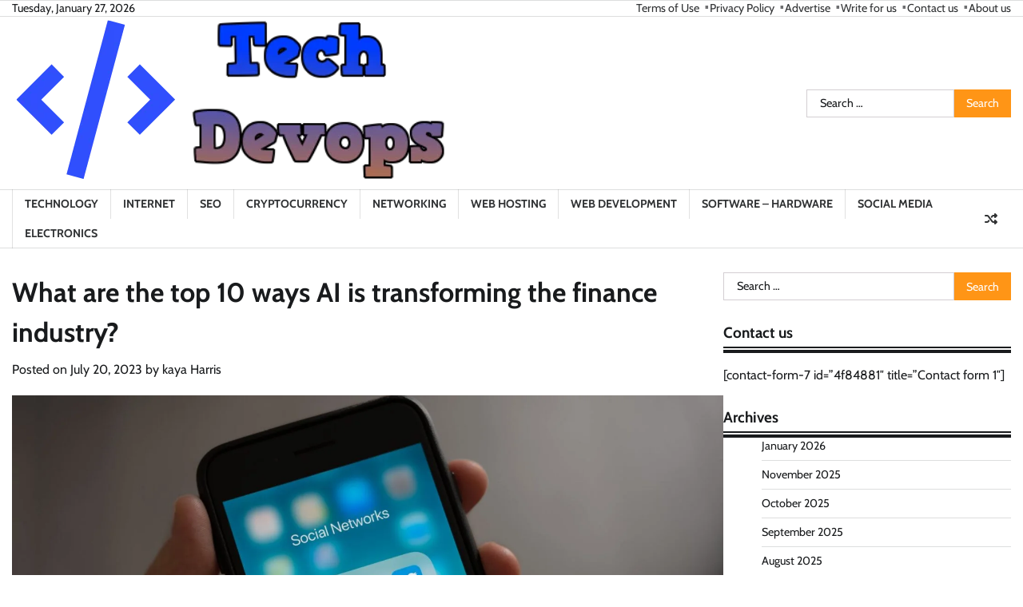

--- FILE ---
content_type: text/html; charset=UTF-8
request_url: https://tech-devops.com/2023/07/20/what-are-the-top-10-ways-ai-is-transforming-the-finance-industry/
body_size: 20176
content:
<!doctype html>
<html lang="en-US">
<head>
	<meta charset="UTF-8">
	<meta name="viewport" content="width=device-width, initial-scale=1">
	<link rel="profile" href="https://gmpg.org/xfn/11">

	<title>What are the top 10 ways AI is transforming the finance industry? &#8211; Tech Devops</title>
<meta name='robots' content='max-image-preview:large' />
<link rel="alternate" type="application/rss+xml" title="Tech Devops &raquo; Feed" href="https://tech-devops.com/feed/" />
<link rel="alternate" type="application/rss+xml" title="Tech Devops &raquo; Comments Feed" href="https://tech-devops.com/comments/feed/" />
<link rel="alternate" title="oEmbed (JSON)" type="application/json+oembed" href="https://tech-devops.com/wp-json/oembed/1.0/embed?url=https%3A%2F%2Ftech-devops.com%2F2023%2F07%2F20%2Fwhat-are-the-top-10-ways-ai-is-transforming-the-finance-industry%2F" />
<link rel="alternate" title="oEmbed (XML)" type="text/xml+oembed" href="https://tech-devops.com/wp-json/oembed/1.0/embed?url=https%3A%2F%2Ftech-devops.com%2F2023%2F07%2F20%2Fwhat-are-the-top-10-ways-ai-is-transforming-the-finance-industry%2F&#038;format=xml" />
<style id='wp-img-auto-sizes-contain-inline-css'>
img:is([sizes=auto i],[sizes^="auto," i]){contain-intrinsic-size:3000px 1500px}
/*# sourceURL=wp-img-auto-sizes-contain-inline-css */
</style>

<style id='wp-emoji-styles-inline-css'>

	img.wp-smiley, img.emoji {
		display: inline !important;
		border: none !important;
		box-shadow: none !important;
		height: 1em !important;
		width: 1em !important;
		margin: 0 0.07em !important;
		vertical-align: -0.1em !important;
		background: none !important;
		padding: 0 !important;
	}
/*# sourceURL=wp-emoji-styles-inline-css */
</style>
<link rel='stylesheet' id='wp-block-library-css' href='https://tech-devops.com/wp-includes/css/dist/block-library/style.min.css?ver=6.9' media='all' />
<style id='global-styles-inline-css'>
:root{--wp--preset--aspect-ratio--square: 1;--wp--preset--aspect-ratio--4-3: 4/3;--wp--preset--aspect-ratio--3-4: 3/4;--wp--preset--aspect-ratio--3-2: 3/2;--wp--preset--aspect-ratio--2-3: 2/3;--wp--preset--aspect-ratio--16-9: 16/9;--wp--preset--aspect-ratio--9-16: 9/16;--wp--preset--color--black: #000000;--wp--preset--color--cyan-bluish-gray: #abb8c3;--wp--preset--color--white: #ffffff;--wp--preset--color--pale-pink: #f78da7;--wp--preset--color--vivid-red: #cf2e2e;--wp--preset--color--luminous-vivid-orange: #ff6900;--wp--preset--color--luminous-vivid-amber: #fcb900;--wp--preset--color--light-green-cyan: #7bdcb5;--wp--preset--color--vivid-green-cyan: #00d084;--wp--preset--color--pale-cyan-blue: #8ed1fc;--wp--preset--color--vivid-cyan-blue: #0693e3;--wp--preset--color--vivid-purple: #9b51e0;--wp--preset--gradient--vivid-cyan-blue-to-vivid-purple: linear-gradient(135deg,rgb(6,147,227) 0%,rgb(155,81,224) 100%);--wp--preset--gradient--light-green-cyan-to-vivid-green-cyan: linear-gradient(135deg,rgb(122,220,180) 0%,rgb(0,208,130) 100%);--wp--preset--gradient--luminous-vivid-amber-to-luminous-vivid-orange: linear-gradient(135deg,rgb(252,185,0) 0%,rgb(255,105,0) 100%);--wp--preset--gradient--luminous-vivid-orange-to-vivid-red: linear-gradient(135deg,rgb(255,105,0) 0%,rgb(207,46,46) 100%);--wp--preset--gradient--very-light-gray-to-cyan-bluish-gray: linear-gradient(135deg,rgb(238,238,238) 0%,rgb(169,184,195) 100%);--wp--preset--gradient--cool-to-warm-spectrum: linear-gradient(135deg,rgb(74,234,220) 0%,rgb(151,120,209) 20%,rgb(207,42,186) 40%,rgb(238,44,130) 60%,rgb(251,105,98) 80%,rgb(254,248,76) 100%);--wp--preset--gradient--blush-light-purple: linear-gradient(135deg,rgb(255,206,236) 0%,rgb(152,150,240) 100%);--wp--preset--gradient--blush-bordeaux: linear-gradient(135deg,rgb(254,205,165) 0%,rgb(254,45,45) 50%,rgb(107,0,62) 100%);--wp--preset--gradient--luminous-dusk: linear-gradient(135deg,rgb(255,203,112) 0%,rgb(199,81,192) 50%,rgb(65,88,208) 100%);--wp--preset--gradient--pale-ocean: linear-gradient(135deg,rgb(255,245,203) 0%,rgb(182,227,212) 50%,rgb(51,167,181) 100%);--wp--preset--gradient--electric-grass: linear-gradient(135deg,rgb(202,248,128) 0%,rgb(113,206,126) 100%);--wp--preset--gradient--midnight: linear-gradient(135deg,rgb(2,3,129) 0%,rgb(40,116,252) 100%);--wp--preset--font-size--small: 12px;--wp--preset--font-size--medium: 20px;--wp--preset--font-size--large: 36px;--wp--preset--font-size--x-large: 42px;--wp--preset--font-size--regular: 16px;--wp--preset--font-size--larger: 36px;--wp--preset--font-size--huge: 48px;--wp--preset--spacing--20: 0.44rem;--wp--preset--spacing--30: 0.67rem;--wp--preset--spacing--40: 1rem;--wp--preset--spacing--50: 1.5rem;--wp--preset--spacing--60: 2.25rem;--wp--preset--spacing--70: 3.38rem;--wp--preset--spacing--80: 5.06rem;--wp--preset--shadow--natural: 6px 6px 9px rgba(0, 0, 0, 0.2);--wp--preset--shadow--deep: 12px 12px 50px rgba(0, 0, 0, 0.4);--wp--preset--shadow--sharp: 6px 6px 0px rgba(0, 0, 0, 0.2);--wp--preset--shadow--outlined: 6px 6px 0px -3px rgb(255, 255, 255), 6px 6px rgb(0, 0, 0);--wp--preset--shadow--crisp: 6px 6px 0px rgb(0, 0, 0);}:where(.is-layout-flex){gap: 0.5em;}:where(.is-layout-grid){gap: 0.5em;}body .is-layout-flex{display: flex;}.is-layout-flex{flex-wrap: wrap;align-items: center;}.is-layout-flex > :is(*, div){margin: 0;}body .is-layout-grid{display: grid;}.is-layout-grid > :is(*, div){margin: 0;}:where(.wp-block-columns.is-layout-flex){gap: 2em;}:where(.wp-block-columns.is-layout-grid){gap: 2em;}:where(.wp-block-post-template.is-layout-flex){gap: 1.25em;}:where(.wp-block-post-template.is-layout-grid){gap: 1.25em;}.has-black-color{color: var(--wp--preset--color--black) !important;}.has-cyan-bluish-gray-color{color: var(--wp--preset--color--cyan-bluish-gray) !important;}.has-white-color{color: var(--wp--preset--color--white) !important;}.has-pale-pink-color{color: var(--wp--preset--color--pale-pink) !important;}.has-vivid-red-color{color: var(--wp--preset--color--vivid-red) !important;}.has-luminous-vivid-orange-color{color: var(--wp--preset--color--luminous-vivid-orange) !important;}.has-luminous-vivid-amber-color{color: var(--wp--preset--color--luminous-vivid-amber) !important;}.has-light-green-cyan-color{color: var(--wp--preset--color--light-green-cyan) !important;}.has-vivid-green-cyan-color{color: var(--wp--preset--color--vivid-green-cyan) !important;}.has-pale-cyan-blue-color{color: var(--wp--preset--color--pale-cyan-blue) !important;}.has-vivid-cyan-blue-color{color: var(--wp--preset--color--vivid-cyan-blue) !important;}.has-vivid-purple-color{color: var(--wp--preset--color--vivid-purple) !important;}.has-black-background-color{background-color: var(--wp--preset--color--black) !important;}.has-cyan-bluish-gray-background-color{background-color: var(--wp--preset--color--cyan-bluish-gray) !important;}.has-white-background-color{background-color: var(--wp--preset--color--white) !important;}.has-pale-pink-background-color{background-color: var(--wp--preset--color--pale-pink) !important;}.has-vivid-red-background-color{background-color: var(--wp--preset--color--vivid-red) !important;}.has-luminous-vivid-orange-background-color{background-color: var(--wp--preset--color--luminous-vivid-orange) !important;}.has-luminous-vivid-amber-background-color{background-color: var(--wp--preset--color--luminous-vivid-amber) !important;}.has-light-green-cyan-background-color{background-color: var(--wp--preset--color--light-green-cyan) !important;}.has-vivid-green-cyan-background-color{background-color: var(--wp--preset--color--vivid-green-cyan) !important;}.has-pale-cyan-blue-background-color{background-color: var(--wp--preset--color--pale-cyan-blue) !important;}.has-vivid-cyan-blue-background-color{background-color: var(--wp--preset--color--vivid-cyan-blue) !important;}.has-vivid-purple-background-color{background-color: var(--wp--preset--color--vivid-purple) !important;}.has-black-border-color{border-color: var(--wp--preset--color--black) !important;}.has-cyan-bluish-gray-border-color{border-color: var(--wp--preset--color--cyan-bluish-gray) !important;}.has-white-border-color{border-color: var(--wp--preset--color--white) !important;}.has-pale-pink-border-color{border-color: var(--wp--preset--color--pale-pink) !important;}.has-vivid-red-border-color{border-color: var(--wp--preset--color--vivid-red) !important;}.has-luminous-vivid-orange-border-color{border-color: var(--wp--preset--color--luminous-vivid-orange) !important;}.has-luminous-vivid-amber-border-color{border-color: var(--wp--preset--color--luminous-vivid-amber) !important;}.has-light-green-cyan-border-color{border-color: var(--wp--preset--color--light-green-cyan) !important;}.has-vivid-green-cyan-border-color{border-color: var(--wp--preset--color--vivid-green-cyan) !important;}.has-pale-cyan-blue-border-color{border-color: var(--wp--preset--color--pale-cyan-blue) !important;}.has-vivid-cyan-blue-border-color{border-color: var(--wp--preset--color--vivid-cyan-blue) !important;}.has-vivid-purple-border-color{border-color: var(--wp--preset--color--vivid-purple) !important;}.has-vivid-cyan-blue-to-vivid-purple-gradient-background{background: var(--wp--preset--gradient--vivid-cyan-blue-to-vivid-purple) !important;}.has-light-green-cyan-to-vivid-green-cyan-gradient-background{background: var(--wp--preset--gradient--light-green-cyan-to-vivid-green-cyan) !important;}.has-luminous-vivid-amber-to-luminous-vivid-orange-gradient-background{background: var(--wp--preset--gradient--luminous-vivid-amber-to-luminous-vivid-orange) !important;}.has-luminous-vivid-orange-to-vivid-red-gradient-background{background: var(--wp--preset--gradient--luminous-vivid-orange-to-vivid-red) !important;}.has-very-light-gray-to-cyan-bluish-gray-gradient-background{background: var(--wp--preset--gradient--very-light-gray-to-cyan-bluish-gray) !important;}.has-cool-to-warm-spectrum-gradient-background{background: var(--wp--preset--gradient--cool-to-warm-spectrum) !important;}.has-blush-light-purple-gradient-background{background: var(--wp--preset--gradient--blush-light-purple) !important;}.has-blush-bordeaux-gradient-background{background: var(--wp--preset--gradient--blush-bordeaux) !important;}.has-luminous-dusk-gradient-background{background: var(--wp--preset--gradient--luminous-dusk) !important;}.has-pale-ocean-gradient-background{background: var(--wp--preset--gradient--pale-ocean) !important;}.has-electric-grass-gradient-background{background: var(--wp--preset--gradient--electric-grass) !important;}.has-midnight-gradient-background{background: var(--wp--preset--gradient--midnight) !important;}.has-small-font-size{font-size: var(--wp--preset--font-size--small) !important;}.has-medium-font-size{font-size: var(--wp--preset--font-size--medium) !important;}.has-large-font-size{font-size: var(--wp--preset--font-size--large) !important;}.has-x-large-font-size{font-size: var(--wp--preset--font-size--x-large) !important;}
/*# sourceURL=global-styles-inline-css */
</style>

<style id='classic-theme-styles-inline-css'>
/*! This file is auto-generated */
.wp-block-button__link{color:#fff;background-color:#32373c;border-radius:9999px;box-shadow:none;text-decoration:none;padding:calc(.667em + 2px) calc(1.333em + 2px);font-size:1.125em}.wp-block-file__button{background:#32373c;color:#fff;text-decoration:none}
/*# sourceURL=/wp-includes/css/classic-themes.min.css */
</style>
<link rel='stylesheet' id='fact-news-fonts-css' href='https://tech-devops.com/wp-content/fonts/d9f3056cb5805407ecec7fdad8ac0d5e.css' media='all' />
<link rel='stylesheet' id='fact-news-slick-style-css' href='https://tech-devops.com/wp-content/themes/fact-news/assets/css/slick.min.css?ver=1.8.0' media='all' />
<link rel='stylesheet' id='fact-news-fontawesome-style-css' href='https://tech-devops.com/wp-content/themes/fact-news/assets/css/fontawesome.min.css?ver=1.8.0' media='all' />
<link rel='stylesheet' id='fact-news-endless-river-style-css' href='https://tech-devops.com/wp-content/themes/fact-news/assets/css/endless-river.min.css?ver=1.8.0' media='all' />
<link rel='stylesheet' id='fact-news-blocks-style-css' href='https://tech-devops.com/wp-content/themes/fact-news/assets/css/blocks.min.css?ver=6.9' media='all' />
<link rel='stylesheet' id='fact-news-style-css' href='https://tech-devops.com/wp-content/themes/fact-news/style.css?ver=1.1.1' media='all' />
<script src="https://tech-devops.com/wp-includes/js/jquery/jquery.min.js?ver=3.7.1" id="jquery-core-js"></script>
<script src="https://tech-devops.com/wp-includes/js/jquery/jquery-migrate.min.js?ver=3.4.1" id="jquery-migrate-js"></script>
<link rel="https://api.w.org/" href="https://tech-devops.com/wp-json/" /><link rel="alternate" title="JSON" type="application/json" href="https://tech-devops.com/wp-json/wp/v2/posts/19" /><link rel="EditURI" type="application/rsd+xml" title="RSD" href="https://tech-devops.com/xmlrpc.php?rsd" />
<meta name="generator" content="WordPress 6.9" />
<link rel="canonical" href="https://tech-devops.com/2023/07/20/what-are-the-top-10-ways-ai-is-transforming-the-finance-industry/" />
<link rel='shortlink' href='https://tech-devops.com/?p=19' />

<style type="text/css" id="breadcrumb-trail-css">.trail-items li:not(:last-child):after {content: "/";}</style>
	<style type="text/css">

		/* Site title */
		.site-title a{
			color: #ff9516;
		}
		/* End Site title */

		/*Typography CSS*/

		
		
		
		
		/*End Typography CSS*/

	</style>

	<link rel="icon" href="https://tech-devops.com/wp-content/uploads/2024/04/cropped-Tech-Devops-1-32x32.png" sizes="32x32" />
<link rel="icon" href="https://tech-devops.com/wp-content/uploads/2024/04/cropped-Tech-Devops-1-192x192.png" sizes="192x192" />
<link rel="apple-touch-icon" href="https://tech-devops.com/wp-content/uploads/2024/04/cropped-Tech-Devops-1-180x180.png" />
<meta name="msapplication-TileImage" content="https://tech-devops.com/wp-content/uploads/2024/04/cropped-Tech-Devops-1-270x270.png" />
</head>

<body class="wp-singular post-template-default single single-post postid-19 single-format-standard wp-custom-logo wp-embed-responsive wp-theme-fact-news right-sidebar fact-news section-header-5 light-mode">
		<div id="page" class="site">
		<a class="skip-link screen-reader-text" href="#primary-content">Skip to content</a>

		<div id="loader">
			<div class="loader-container">
				<div id="preloader">
					<div class="pre-loader-5"></div>
				</div>
			</div>
		</div><!-- #loader -->

		<header id="masthead" class="site-header">
							<div class="top-header">
					<div class="theme-wrapper">
						<div class="top-header-wrap">
							<div class="left-side">
								<div class="top-info">
									Tuesday, January 27, 2026								</div>
							</div>

							<div class="right-side">
								<div class="top-menu">
									<div class="menu-top-container"><ul id="secondary-menu" class="menu"><li id="menu-item-126" class="menu-item menu-item-type-post_type menu-item-object-page menu-item-126"><a href="https://tech-devops.com/terms-of-use/">Terms of Use</a></li>
<li id="menu-item-127" class="menu-item menu-item-type-post_type menu-item-object-page menu-item-127"><a href="https://tech-devops.com/privacy-policy/">Privacy Policy</a></li>
<li id="menu-item-128" class="menu-item menu-item-type-post_type menu-item-object-page menu-item-128"><a href="https://tech-devops.com/advertise/">Advertise</a></li>
<li id="menu-item-129" class="menu-item menu-item-type-post_type menu-item-object-page menu-item-129"><a href="https://tech-devops.com/write-for-us/">Write for us</a></li>
<li id="menu-item-130" class="menu-item menu-item-type-post_type menu-item-object-page menu-item-130"><a href="https://tech-devops.com/contact-us/">Contact us</a></li>
<li id="menu-item-131" class="menu-item menu-item-type-post_type menu-item-object-page menu-item-131"><a href="https://tech-devops.com/about-us/">About us</a></li>
</ul></div>								</div>
							</div>
						</div>
					</div>
				</div>
						<div class="middle-header " style="background-image: url('')">
				<div class="theme-wrapper">
					<div class="middle-header-wrap">

						<div class="site-branding">
															<div class="site-logo">
									<a href="https://tech-devops.com/" class="custom-logo-link" rel="home"><img width="548" height="209" src="https://tech-devops.com/wp-content/uploads/2024/04/cropped-Tech-Devops.png" class="custom-logo" alt="Tech Devops" decoding="async" fetchpriority="high" srcset="https://tech-devops.com/wp-content/uploads/2024/04/cropped-Tech-Devops.png 548w, https://tech-devops.com/wp-content/uploads/2024/04/cropped-Tech-Devops-300x114.png 300w" sizes="(max-width: 548px) 100vw, 548px" /></a>								</div>
													</div><!-- .site-branding -->

					<div class="social-icons">
											</div>
					<div class="middle-search-form">
						<form role="search" method="get" class="search-form" action="https://tech-devops.com/">
				<label>
					<span class="screen-reader-text">Search for:</span>
					<input type="search" class="search-field" placeholder="Search &hellip;" value="" name="s" />
				</label>
				<input type="submit" class="search-submit" value="Search" />
			</form>					</div>
				</div>
			</div>
		</div>
		<div class="header-outer-wrapper">
			<div class="adore-header">
				<div class="theme-wrapper">
					<div class="header-wrapper">

						<div class="header-nav-search">
							<div class="header-navigation">
								<nav id="site-navigation" class="main-navigation">
									<button class="menu-toggle" aria-controls="primary-menu" aria-expanded="false">
										<span></span>
										<span></span>
										<span></span>
									</button>
									<div class="menu-home-container"><ul id="primary-menu" class="menu"><li id="menu-item-116" class="menu-item menu-item-type-taxonomy menu-item-object-category current-post-ancestor current-menu-parent current-post-parent menu-item-116"><a href="https://tech-devops.com/category/technology/">Technology</a></li>
<li id="menu-item-117" class="menu-item menu-item-type-taxonomy menu-item-object-category current-post-ancestor current-menu-parent current-post-parent menu-item-117"><a href="https://tech-devops.com/category/internet/">Internet</a></li>
<li id="menu-item-118" class="menu-item menu-item-type-taxonomy menu-item-object-category current-post-ancestor current-menu-parent current-post-parent menu-item-118"><a href="https://tech-devops.com/category/seo/">SEO</a></li>
<li id="menu-item-119" class="menu-item menu-item-type-taxonomy menu-item-object-category menu-item-119"><a href="https://tech-devops.com/category/cryptocurrency/">Cryptocurrency</a></li>
<li id="menu-item-120" class="menu-item menu-item-type-taxonomy menu-item-object-category menu-item-120"><a href="https://tech-devops.com/category/networking/">Networking</a></li>
<li id="menu-item-121" class="menu-item menu-item-type-taxonomy menu-item-object-category menu-item-121"><a href="https://tech-devops.com/category/web-hosting/">Web Hosting</a></li>
<li id="menu-item-122" class="menu-item menu-item-type-taxonomy menu-item-object-category menu-item-122"><a href="https://tech-devops.com/category/web-development/">Web Development</a></li>
<li id="menu-item-123" class="menu-item menu-item-type-taxonomy menu-item-object-category menu-item-123"><a href="https://tech-devops.com/category/software-hardware/">Software – Hardware</a></li>
<li id="menu-item-124" class="menu-item menu-item-type-taxonomy menu-item-object-category menu-item-124"><a href="https://tech-devops.com/category/social-media/">Social Media</a></li>
<li id="menu-item-125" class="menu-item menu-item-type-taxonomy menu-item-object-category menu-item-125"><a href="https://tech-devops.com/category/electronics/">Electronics</a></li>
</ul></div>								</nav><!-- #site-navigation -->
							</div>

							
							<div class="header-end">
								<div class="display-random-post">
																				<a href="https://tech-devops.com/2025/11/11/gmi-general-machine-intelligence-the-next-frontier-in-artificial-intelligence/" title="View Random Post">
												<i class="fas fa-random"></i>
											</a>
																			</div>
								<div class="navigation-search">
									<div class="navigation-search-wrap">
										<a href="#" title="Search" class="navigation-search-icon">
											<i class="fa fa-search"></i>
										</a>
										<div class="navigation-search-form">
											<form role="search" method="get" class="search-form" action="https://tech-devops.com/">
				<label>
					<span class="screen-reader-text">Search for:</span>
					<input type="search" class="search-field" placeholder="Search &hellip;" value="" name="s" />
				</label>
				<input type="submit" class="search-submit" value="Search" />
			</form>										</div>
									</div>
								</div>
							</div>
						</div>
					</div>
				</div>
			</div>
		</div>
	</header><!-- #masthead -->

	<div id="primary-content" class="primary-content">

		
			<div id="content" class="site-content theme-wrapper">
				<div class="theme-wrap">

				
<main id="primary" class="site-main">

	
<article id="post-19" class="post-19 post type-post status-publish format-standard has-post-thumbnail hentry category-internet category-seo category-technology">
				<header class="entry-header">
				<h1 class="entry-title">What are the top 10 ways AI is transforming the finance industry?</h1>			</header><!-- .entry-header -->
					<div class="entry-meta">
				<span class="posted-on">Posted on <a href="https://tech-devops.com/2023/07/20/what-are-the-top-10-ways-ai-is-transforming-the-finance-industry/" rel="bookmark"><time class="entry-date published" datetime="2023-07-20T14:24:46+00:00">July 20, 2023</time><time class="updated" datetime="2023-07-21T08:51:49+00:00">July 21, 2023</time></a></span><span class="byline"> by <span class="author vcard"><a class="url fn n" href="https://tech-devops.com/author/admin/">kaya Harris</a></span></span>			</div><!-- .entry-meta -->
				
	
		<div class="post-thumbnail">
			<img width="1880" height="1253" src="https://tech-devops.com/wp-content/uploads/2023/07/Social-Media-1.jpeg" class="attachment-post-thumbnail size-post-thumbnail wp-post-image" alt="" decoding="async" srcset="https://tech-devops.com/wp-content/uploads/2023/07/Social-Media-1.jpeg 1880w, https://tech-devops.com/wp-content/uploads/2023/07/Social-Media-1-300x200.jpeg 300w, https://tech-devops.com/wp-content/uploads/2023/07/Social-Media-1-1024x682.jpeg 1024w, https://tech-devops.com/wp-content/uploads/2023/07/Social-Media-1-768x512.jpeg 768w, https://tech-devops.com/wp-content/uploads/2023/07/Social-Media-1-1536x1024.jpeg 1536w" sizes="(max-width: 1880px) 100vw, 1880px" />		</div><!-- .post-thumbnail -->

		
		<div class="entry-content">
			<p>Artificial Intelligence (AI) is revolutionizing the finance industry in numerous ways. Here are the top 10 ways AI is transforming finance:</p>
<p>1. Fraud Detection: AI algorithms analyze vast amounts of financial data to identify patterns and anomalies, helping financial institutions detect and prevent fraud in real-time.</p>
<p>2. Trading and Investment: AI-powered trading platforms use machine learning algorithms to analyze market data, identify patterns, make predictions, and execute trades more efficiently and accurately.</p>
<p>3. Customer Service: AI-powered chatbots and virtual assistants efficiently handle basic customer inquiries, provide personalized recommendations, and streamline customer service operations in finance.</p>
<p>4. Risk Assessment: AI algorithms can predict and assess risks by analyzing relevant data such as credit history, market behavior, and economic indicators, aiding in making informed lending and investment decisions.</p>
<p>5. Loan Underwriting: AI streamlines and automates the loan underwriting process, enabling quicker and more accurate assessments of borrowers&#8217; creditworthiness.</p>
<p>6. Algorithmic Trading: AI algorithms execute trades at high speed and frequency by analyzing vast amounts of market data, detecting patterns, and taking advantage of market inefficiencies.</p>
<p>7. Regulatory Compliance: AI systems help financial institutions meet regulatory requirements by automating compliance monitoring, reducing errors, and flagging suspicious transactions.</p>
<p>8. Insurance Claims Processing: AI algorithms can automate the analysis of insurance claims, accelerating the processing time, reducing costs, and identifying potential fraud cases.</p>
<p>9. Personalized Financial Planning: AI-based financial planning tools utilize customer data to deliver personalized recommendations for investments, savings, and financial goals.</p>
<p>10. Market Insights: AI algorithms analyze various data sources, including news, social media, and market trends, to provide real-time market insights, enabling better investment decisions.</p>
<p>These applications of AI in finance showcase its significant impact on improving efficiency, accuracy, and customer experience across various areas of the industry.</p>
		</div><!-- .entry-content -->
	<footer class="entry-footer">
		<span class="cat-links">Posted in <a href="https://tech-devops.com/category/internet/" rel="category tag">Internet</a>, <a href="https://tech-devops.com/category/seo/" rel="category tag">SEO</a>, <a href="https://tech-devops.com/category/technology/" rel="category tag">Technology</a></span>	</footer><!-- .entry-footer -->
</article><!-- #post-19 -->

	<nav class="navigation post-navigation" aria-label="Posts">
		<h2 class="screen-reader-text">Post navigation</h2>
		<div class="nav-links"><div class="nav-previous"><a href="https://tech-devops.com/2023/07/20/who-are-the-top-10-influencers-in-the-vr-ar-industry/" rel="prev"><span class="nav-subtitle">Previous:</span> <span class="nav-title">Who are the top 10 influencers in the VR/AR industry?</span></a></div><div class="nav-next"><a href="https://tech-devops.com/2023/07/20/which-are-the-top-10-best-selling-tech-products-this-year/" rel="next"><span class="nav-subtitle">Next:</span> <span class="nav-title">Which are the top 10 best-selling tech products this year?</span></a></div></div>
	</nav>				<div class="related-posts">
					<h2>Related Posts</h2>
					<div class="theme-archive-layout grid-layout grid-column-3">
													<article id="post-39" class="post-39 post type-post status-publish format-standard has-post-thumbnail hentry category-cryptocurrency category-internet category-news category-social-media category-technology category-web-hosting">
								<div class="post-item post-grid">
									<div class="post-item-image">
										
		<div class="post-thumbnail">
			<img width="1880" height="1058" src="https://tech-devops.com/wp-content/uploads/2023/07/Social-Media-2.jpeg" class="attachment-post-thumbnail size-post-thumbnail wp-post-image" alt="" decoding="async" srcset="https://tech-devops.com/wp-content/uploads/2023/07/Social-Media-2.jpeg 1880w, https://tech-devops.com/wp-content/uploads/2023/07/Social-Media-2-300x169.jpeg 300w, https://tech-devops.com/wp-content/uploads/2023/07/Social-Media-2-1024x576.jpeg 1024w, https://tech-devops.com/wp-content/uploads/2023/07/Social-Media-2-768x432.jpeg 768w, https://tech-devops.com/wp-content/uploads/2023/07/Social-Media-2-1536x864.jpeg 1536w" sizes="(max-width: 1880px) 100vw, 1880px" />		</div><!-- .post-thumbnail -->

											</div>
									<div class="post-item-content">
										<div class="entry-cat no-bg">
											<ul class="post-categories">
	<li><a href="https://tech-devops.com/category/cryptocurrency/" rel="category tag">Cryptocurrency</a></li>
	<li><a href="https://tech-devops.com/category/internet/" rel="category tag">Internet</a></li>
	<li><a href="https://tech-devops.com/category/news/" rel="category tag">News</a></li>
	<li><a href="https://tech-devops.com/category/social-media/" rel="category tag">Social Media</a></li>
	<li><a href="https://tech-devops.com/category/technology/" rel="category tag">Technology</a></li>
	<li><a href="https://tech-devops.com/category/web-hosting/" rel="category tag">Web Hosting</a></li></ul>										</div>
										<h2 class="entry-title"><a href="https://tech-devops.com/2023/07/20/what-are-the-top-10-applications-of-machine-learning-in-healthcare/" rel="bookmark">What are the top 10 applications of machine learning in healthcare?</a></h2>										<ul class="entry-meta">
											<li class="post-author"> <a href="https://tech-devops.com/author/admin/">kaya Harris</a></li>
											<li class="post-date"> <span class="far fa-calendar-alt"></span>July 20, 2023</li>
											<li class="post-comment"> <span class="far fa-comment"></span>0</li>
										</ul>
										<div class="post-content">
											<p>1. Disease diagnosis and prediction: Machine learning algorithms can be used to detect and diagnose diseases at an early stage, improving the accuracy and speed [&hellip;]</p>
										</div><!-- post-content -->
									</div>
								</div>
							</article>
														<article id="post-37" class="post-37 post type-post status-publish format-standard has-post-thumbnail hentry category-cryptocurrency category-internet category-news category-social-media category-technology category-web-hosting">
								<div class="post-item post-grid">
									<div class="post-item-image">
										
		<div class="post-thumbnail">
			<img width="1880" height="1255" src="https://tech-devops.com/wp-content/uploads/2023/07/SEO-3.jpeg" class="attachment-post-thumbnail size-post-thumbnail wp-post-image" alt="" decoding="async" srcset="https://tech-devops.com/wp-content/uploads/2023/07/SEO-3.jpeg 1880w, https://tech-devops.com/wp-content/uploads/2023/07/SEO-3-300x200.jpeg 300w, https://tech-devops.com/wp-content/uploads/2023/07/SEO-3-1024x684.jpeg 1024w, https://tech-devops.com/wp-content/uploads/2023/07/SEO-3-768x513.jpeg 768w, https://tech-devops.com/wp-content/uploads/2023/07/SEO-3-1536x1025.jpeg 1536w" sizes="(max-width: 1880px) 100vw, 1880px" />		</div><!-- .post-thumbnail -->

											</div>
									<div class="post-item-content">
										<div class="entry-cat no-bg">
											<ul class="post-categories">
	<li><a href="https://tech-devops.com/category/cryptocurrency/" rel="category tag">Cryptocurrency</a></li>
	<li><a href="https://tech-devops.com/category/internet/" rel="category tag">Internet</a></li>
	<li><a href="https://tech-devops.com/category/news/" rel="category tag">News</a></li>
	<li><a href="https://tech-devops.com/category/social-media/" rel="category tag">Social Media</a></li>
	<li><a href="https://tech-devops.com/category/technology/" rel="category tag">Technology</a></li>
	<li><a href="https://tech-devops.com/category/web-hosting/" rel="category tag">Web Hosting</a></li></ul>										</div>
										<h2 class="entry-title"><a href="https://tech-devops.com/2023/07/20/what-are-the-top-10-advancements-in-bioinformatics-this-year/" rel="bookmark">What are the top 10 advancements in bioinformatics this year?</a></h2>										<ul class="entry-meta">
											<li class="post-author"> <a href="https://tech-devops.com/author/admin/">kaya Harris</a></li>
											<li class="post-date"> <span class="far fa-calendar-alt"></span>July 20, 2023</li>
											<li class="post-comment"> <span class="far fa-comment"></span>0</li>
										</ul>
										<div class="post-content">
											<p>As an AI language model, I can provide an overview of some of the significant advancements in bioinformatics during this year. It&#8217;s important to note [&hellip;]</p>
										</div><!-- post-content -->
									</div>
								</div>
							</article>
														<article id="post-27" class="post-27 post type-post status-publish format-standard has-post-thumbnail hentry category-cryptocurrency category-internet category-news category-social-media category-technology category-web-hosting">
								<div class="post-item post-grid">
									<div class="post-item-image">
										
		<div class="post-thumbnail">
			<img width="1880" height="1253" src="https://tech-devops.com/wp-content/uploads/2023/07/Crypto-3.jpeg" class="attachment-post-thumbnail size-post-thumbnail wp-post-image" alt="" decoding="async" loading="lazy" srcset="https://tech-devops.com/wp-content/uploads/2023/07/Crypto-3.jpeg 1880w, https://tech-devops.com/wp-content/uploads/2023/07/Crypto-3-300x200.jpeg 300w, https://tech-devops.com/wp-content/uploads/2023/07/Crypto-3-1024x682.jpeg 1024w, https://tech-devops.com/wp-content/uploads/2023/07/Crypto-3-768x512.jpeg 768w, https://tech-devops.com/wp-content/uploads/2023/07/Crypto-3-1536x1024.jpeg 1536w" sizes="auto, (max-width: 1880px) 100vw, 1880px" />		</div><!-- .post-thumbnail -->

											</div>
									<div class="post-item-content">
										<div class="entry-cat no-bg">
											<ul class="post-categories">
	<li><a href="https://tech-devops.com/category/cryptocurrency/" rel="category tag">Cryptocurrency</a></li>
	<li><a href="https://tech-devops.com/category/internet/" rel="category tag">Internet</a></li>
	<li><a href="https://tech-devops.com/category/news/" rel="category tag">News</a></li>
	<li><a href="https://tech-devops.com/category/social-media/" rel="category tag">Social Media</a></li>
	<li><a href="https://tech-devops.com/category/technology/" rel="category tag">Technology</a></li>
	<li><a href="https://tech-devops.com/category/web-hosting/" rel="category tag">Web Hosting</a></li></ul>										</div>
										<h2 class="entry-title"><a href="https://tech-devops.com/2023/07/20/what-are-the-top-10-hardware-innovations-this-year/" rel="bookmark">What are the top 10 hardware innovations this year?</a></h2>										<ul class="entry-meta">
											<li class="post-author"> <a href="https://tech-devops.com/author/admin/">kaya Harris</a></li>
											<li class="post-date"> <span class="far fa-calendar-alt"></span>July 20, 2023</li>
											<li class="post-comment"> <span class="far fa-comment"></span>0</li>
										</ul>
										<div class="post-content">
											<p>The top 10 hardware innovations in 2021 were: 1. Apple M1 Chip: The introduction of Apple&#8217;s own ARM-based chip for Mac computers, which offers faster [&hellip;]</p>
										</div><!-- post-content -->
									</div>
								</div>
							</article>
												</div>
				</div>
				
	</main><!-- #main -->

	
<aside id="secondary" class="widget-area">
	<section id="search-2" class="widget widget_search"><form role="search" method="get" class="search-form" action="https://tech-devops.com/">
				<label>
					<span class="screen-reader-text">Search for:</span>
					<input type="search" class="search-field" placeholder="Search &hellip;" value="" name="s" />
				</label>
				<input type="submit" class="search-submit" value="Search" />
			</form></section><section id="text-2" class="widget widget_text"><h2 class="widget-title">Contact us</h2>			<div class="textwidget"><p>[contact-form-7 id=&#8221;4f84881&#8243; title=&#8221;Contact form 1&#8243;]</p>
</div>
		</section><section id="archives-2" class="widget widget_archive"><h2 class="widget-title">Archives</h2>
			<ul>
					<li><a href='https://tech-devops.com/2026/01/'>January 2026</a></li>
	<li><a href='https://tech-devops.com/2025/11/'>November 2025</a></li>
	<li><a href='https://tech-devops.com/2025/10/'>October 2025</a></li>
	<li><a href='https://tech-devops.com/2025/09/'>September 2025</a></li>
	<li><a href='https://tech-devops.com/2025/08/'>August 2025</a></li>
	<li><a href='https://tech-devops.com/2025/07/'>July 2025</a></li>
	<li><a href='https://tech-devops.com/2025/06/'>June 2025</a></li>
	<li><a href='https://tech-devops.com/2025/05/'>May 2025</a></li>
	<li><a href='https://tech-devops.com/2025/04/'>April 2025</a></li>
	<li><a href='https://tech-devops.com/2024/12/'>December 2024</a></li>
	<li><a href='https://tech-devops.com/2024/11/'>November 2024</a></li>
	<li><a href='https://tech-devops.com/2024/08/'>August 2024</a></li>
	<li><a href='https://tech-devops.com/2024/02/'>February 2024</a></li>
	<li><a href='https://tech-devops.com/2023/07/'>July 2023</a></li>
			</ul>

			</section><section id="categories-2" class="widget widget_categories"><h2 class="widget-title">Categories</h2>
			<ul>
					<li class="cat-item cat-item-18"><a href="https://tech-devops.com/category/adventure/">Adventure</a>
</li>
	<li class="cat-item cat-item-27"><a href="https://tech-devops.com/category/casino/">casino</a>
</li>
	<li class="cat-item cat-item-10"><a href="https://tech-devops.com/category/cryptocurrency/">Cryptocurrency</a>
</li>
	<li class="cat-item cat-item-16"><a href="https://tech-devops.com/category/design/">design</a>
</li>
	<li class="cat-item cat-item-2"><a href="https://tech-devops.com/category/electronics/">Electronics</a>
</li>
	<li class="cat-item cat-item-17"><a href="https://tech-devops.com/category/home/">home</a>
</li>
	<li class="cat-item cat-item-3"><a href="https://tech-devops.com/category/internet/">Internet</a>
</li>
	<li class="cat-item cat-item-28"><a href="https://tech-devops.com/category/marketing/">Marketing</a>
</li>
	<li class="cat-item cat-item-9"><a href="https://tech-devops.com/category/networking/">Networking</a>
</li>
	<li class="cat-item cat-item-1"><a href="https://tech-devops.com/category/news/">News</a>
</li>
	<li class="cat-item cat-item-4"><a href="https://tech-devops.com/category/seo/">SEO</a>
</li>
	<li class="cat-item cat-item-5"><a href="https://tech-devops.com/category/social-media/">Social Media</a>
</li>
	<li class="cat-item cat-item-6"><a href="https://tech-devops.com/category/software-hardware/">Software – Hardware</a>
</li>
	<li class="cat-item cat-item-14"><a href="https://tech-devops.com/category/sports/">sports</a>
</li>
	<li class="cat-item cat-item-11"><a href="https://tech-devops.com/category/technology/">Technology</a>
</li>
	<li class="cat-item cat-item-7"><a href="https://tech-devops.com/category/web-development/">Web Development</a>
</li>
	<li class="cat-item cat-item-8"><a href="https://tech-devops.com/category/web-hosting/">Web Hosting</a>
</li>
			</ul>

			</section><section id="fact_news_trending_posts_widget-2" class="widget widget adore-widget trending-posts-widget">			<div class="widget-header">
				<h2 class="widget-title">Recent Post</h2>			</div>
			<div class="adore-widget-body">
				<div class="trending-posts-widget-wrapper">
												<div class="trending-list-outer">
								<div class="post-item post-list">
									<div class="post-item-image">
										<a href="https://tech-devops.com/2023/07/20/which-are-the-top-10-companies-leading-in-autonomous-vehicle-technology/">
											<img width="1880" height="1253" src="https://tech-devops.com/wp-content/uploads/2023/07/Technology-1.jpeg" class="attachment-post-thumbnail size-post-thumbnail wp-post-image" alt="" decoding="async" loading="lazy" srcset="https://tech-devops.com/wp-content/uploads/2023/07/Technology-1.jpeg 1880w, https://tech-devops.com/wp-content/uploads/2023/07/Technology-1-300x200.jpeg 300w, https://tech-devops.com/wp-content/uploads/2023/07/Technology-1-1024x682.jpeg 1024w, https://tech-devops.com/wp-content/uploads/2023/07/Technology-1-768x512.jpeg 768w, https://tech-devops.com/wp-content/uploads/2023/07/Technology-1-1536x1024.jpeg 1536w" sizes="auto, (max-width: 1880px) 100vw, 1880px" />							
										</a>
									</div>
									<div class="post-item-content">
										<h3 class="entry-title">
											<a href="https://tech-devops.com/2023/07/20/which-are-the-top-10-companies-leading-in-autonomous-vehicle-technology/">Which are the top 10 companies leading in autonomous vehicle technology?</a>
										</h3>  
										<ul class="entry-meta">
											<li class="post-author"> <a href="https://tech-devops.com/author/admin/"><span class="far fa-user"></span>kaya Harris</a></li>
											<li class="post-date"> <span class="far fa-calendar-alt"></span>July 20, 2023</li>
											<li class="post-comment"> <span class="far fa-comment"></span>0</li>
										</ul>
									</div>
								</div>
							</div>
														<div class="trending-list-outer">
								<div class="post-item post-list">
									<div class="post-item-image">
										<a href="https://tech-devops.com/2023/07/20/what-are-the-top-10-applications-of-machine-learning-in-healthcare/">
											<img width="1880" height="1058" src="https://tech-devops.com/wp-content/uploads/2023/07/Social-Media-2.jpeg" class="attachment-post-thumbnail size-post-thumbnail wp-post-image" alt="" decoding="async" loading="lazy" srcset="https://tech-devops.com/wp-content/uploads/2023/07/Social-Media-2.jpeg 1880w, https://tech-devops.com/wp-content/uploads/2023/07/Social-Media-2-300x169.jpeg 300w, https://tech-devops.com/wp-content/uploads/2023/07/Social-Media-2-1024x576.jpeg 1024w, https://tech-devops.com/wp-content/uploads/2023/07/Social-Media-2-768x432.jpeg 768w, https://tech-devops.com/wp-content/uploads/2023/07/Social-Media-2-1536x864.jpeg 1536w" sizes="auto, (max-width: 1880px) 100vw, 1880px" />							
										</a>
									</div>
									<div class="post-item-content">
										<h3 class="entry-title">
											<a href="https://tech-devops.com/2023/07/20/what-are-the-top-10-applications-of-machine-learning-in-healthcare/">What are the top 10 applications of machine learning in healthcare?</a>
										</h3>  
										<ul class="entry-meta">
											<li class="post-author"> <a href="https://tech-devops.com/author/admin/"><span class="far fa-user"></span>kaya Harris</a></li>
											<li class="post-date"> <span class="far fa-calendar-alt"></span>July 20, 2023</li>
											<li class="post-comment"> <span class="far fa-comment"></span>0</li>
										</ul>
									</div>
								</div>
							</div>
														<div class="trending-list-outer">
								<div class="post-item post-list">
									<div class="post-item-image">
										<a href="https://tech-devops.com/2023/07/20/who-are-the-top-10-most-successful-tech-entrepreneurs-from-underrepresented-groups/">
											<img width="1880" height="1255" src="https://tech-devops.com/wp-content/uploads/2023/07/SEO-1.jpeg" class="attachment-post-thumbnail size-post-thumbnail wp-post-image" alt="" decoding="async" loading="lazy" srcset="https://tech-devops.com/wp-content/uploads/2023/07/SEO-1.jpeg 1880w, https://tech-devops.com/wp-content/uploads/2023/07/SEO-1-300x200.jpeg 300w, https://tech-devops.com/wp-content/uploads/2023/07/SEO-1-1024x684.jpeg 1024w, https://tech-devops.com/wp-content/uploads/2023/07/SEO-1-768x513.jpeg 768w, https://tech-devops.com/wp-content/uploads/2023/07/SEO-1-1536x1025.jpeg 1536w" sizes="auto, (max-width: 1880px) 100vw, 1880px" />							
										</a>
									</div>
									<div class="post-item-content">
										<h3 class="entry-title">
											<a href="https://tech-devops.com/2023/07/20/who-are-the-top-10-most-successful-tech-entrepreneurs-from-underrepresented-groups/">Who are the top 10 most successful tech entrepreneurs from underrepresented groups?</a>
										</h3>  
										<ul class="entry-meta">
											<li class="post-author"> <a href="https://tech-devops.com/author/admin/"><span class="far fa-user"></span>kaya Harris</a></li>
											<li class="post-date"> <span class="far fa-calendar-alt"></span>July 20, 2023</li>
											<li class="post-comment"> <span class="far fa-comment"></span>0</li>
										</ul>
									</div>
								</div>
							</div>
														<div class="trending-list-outer">
								<div class="post-item post-list">
									<div class="post-item-image">
										<a href="https://tech-devops.com/2023/07/20/what-are-the-top-10-advancements-in-bioinformatics-this-year/">
											<img width="1880" height="1255" src="https://tech-devops.com/wp-content/uploads/2023/07/SEO-3.jpeg" class="attachment-post-thumbnail size-post-thumbnail wp-post-image" alt="" decoding="async" loading="lazy" srcset="https://tech-devops.com/wp-content/uploads/2023/07/SEO-3.jpeg 1880w, https://tech-devops.com/wp-content/uploads/2023/07/SEO-3-300x200.jpeg 300w, https://tech-devops.com/wp-content/uploads/2023/07/SEO-3-1024x684.jpeg 1024w, https://tech-devops.com/wp-content/uploads/2023/07/SEO-3-768x513.jpeg 768w, https://tech-devops.com/wp-content/uploads/2023/07/SEO-3-1536x1025.jpeg 1536w" sizes="auto, (max-width: 1880px) 100vw, 1880px" />							
										</a>
									</div>
									<div class="post-item-content">
										<h3 class="entry-title">
											<a href="https://tech-devops.com/2023/07/20/what-are-the-top-10-advancements-in-bioinformatics-this-year/">What are the top 10 advancements in bioinformatics this year?</a>
										</h3>  
										<ul class="entry-meta">
											<li class="post-author"> <a href="https://tech-devops.com/author/admin/"><span class="far fa-user"></span>kaya Harris</a></li>
											<li class="post-date"> <span class="far fa-calendar-alt"></span>July 20, 2023</li>
											<li class="post-comment"> <span class="far fa-comment"></span>0</li>
										</ul>
									</div>
								</div>
							</div>
														<div class="trending-list-outer">
								<div class="post-item post-list">
									<div class="post-item-image">
										<a href="https://tech-devops.com/2023/07/20/which-are-the-top-10-tech-podcasts-everyone-should-listen-to/">
											<img width="1880" height="1253" src="https://tech-devops.com/wp-content/uploads/2023/07/Social-Media-4.jpeg" class="attachment-post-thumbnail size-post-thumbnail wp-post-image" alt="" decoding="async" loading="lazy" srcset="https://tech-devops.com/wp-content/uploads/2023/07/Social-Media-4.jpeg 1880w, https://tech-devops.com/wp-content/uploads/2023/07/Social-Media-4-300x200.jpeg 300w, https://tech-devops.com/wp-content/uploads/2023/07/Social-Media-4-1024x682.jpeg 1024w, https://tech-devops.com/wp-content/uploads/2023/07/Social-Media-4-768x512.jpeg 768w, https://tech-devops.com/wp-content/uploads/2023/07/Social-Media-4-1536x1024.jpeg 1536w" sizes="auto, (max-width: 1880px) 100vw, 1880px" />							
										</a>
									</div>
									<div class="post-item-content">
										<h3 class="entry-title">
											<a href="https://tech-devops.com/2023/07/20/which-are-the-top-10-tech-podcasts-everyone-should-listen-to/">Which are the top 10 tech podcasts everyone should listen to?</a>
										</h3>  
										<ul class="entry-meta">
											<li class="post-author"> <a href="https://tech-devops.com/author/admin/"><span class="far fa-user"></span>kaya Harris</a></li>
											<li class="post-date"> <span class="far fa-calendar-alt"></span>July 20, 2023</li>
											<li class="post-comment"> <span class="far fa-comment"></span>0</li>
										</ul>
									</div>
								</div>
							</div>
														<div class="trending-list-outer">
								<div class="post-item post-list">
									<div class="post-item-image">
										<a href="https://tech-devops.com/2023/07/20/what-are-the-top-10-ways-ai-is-being-used-in-marketing/">
											<img width="1733" height="1300" src="https://tech-devops.com/wp-content/uploads/2023/07/Crypto-2.jpeg" class="attachment-post-thumbnail size-post-thumbnail wp-post-image" alt="" decoding="async" loading="lazy" srcset="https://tech-devops.com/wp-content/uploads/2023/07/Crypto-2.jpeg 1733w, https://tech-devops.com/wp-content/uploads/2023/07/Crypto-2-300x225.jpeg 300w, https://tech-devops.com/wp-content/uploads/2023/07/Crypto-2-1024x768.jpeg 1024w, https://tech-devops.com/wp-content/uploads/2023/07/Crypto-2-768x576.jpeg 768w, https://tech-devops.com/wp-content/uploads/2023/07/Crypto-2-1536x1152.jpeg 1536w" sizes="auto, (max-width: 1733px) 100vw, 1733px" />							
										</a>
									</div>
									<div class="post-item-content">
										<h3 class="entry-title">
											<a href="https://tech-devops.com/2023/07/20/what-are-the-top-10-ways-ai-is-being-used-in-marketing/">What are the top 10 ways AI is being used in marketing?</a>
										</h3>  
										<ul class="entry-meta">
											<li class="post-author"> <a href="https://tech-devops.com/author/admin/"><span class="far fa-user"></span>kaya Harris</a></li>
											<li class="post-date"> <span class="far fa-calendar-alt"></span>July 20, 2023</li>
											<li class="post-comment"> <span class="far fa-comment"></span>0</li>
										</ul>
									</div>
								</div>
							</div>
														<div class="trending-list-outer">
								<div class="post-item post-list">
									<div class="post-item-image">
										<a href="https://tech-devops.com/2023/07/20/who-are-the-top-10-leaders-in-the-drone-technology-market/">
											<img width="1733" height="1300" src="https://tech-devops.com/wp-content/uploads/2023/07/Crypto-2.jpeg" class="attachment-post-thumbnail size-post-thumbnail wp-post-image" alt="" decoding="async" loading="lazy" srcset="https://tech-devops.com/wp-content/uploads/2023/07/Crypto-2.jpeg 1733w, https://tech-devops.com/wp-content/uploads/2023/07/Crypto-2-300x225.jpeg 300w, https://tech-devops.com/wp-content/uploads/2023/07/Crypto-2-1024x768.jpeg 1024w, https://tech-devops.com/wp-content/uploads/2023/07/Crypto-2-768x576.jpeg 768w, https://tech-devops.com/wp-content/uploads/2023/07/Crypto-2-1536x1152.jpeg 1536w" sizes="auto, (max-width: 1733px) 100vw, 1733px" />							
										</a>
									</div>
									<div class="post-item-content">
										<h3 class="entry-title">
											<a href="https://tech-devops.com/2023/07/20/who-are-the-top-10-leaders-in-the-drone-technology-market/">Who are the top 10 leaders in the drone technology market?</a>
										</h3>  
										<ul class="entry-meta">
											<li class="post-author"> <a href="https://tech-devops.com/author/admin/"><span class="far fa-user"></span>kaya Harris</a></li>
											<li class="post-date"> <span class="far fa-calendar-alt"></span>July 20, 2023</li>
											<li class="post-comment"> <span class="far fa-comment"></span>0</li>
										</ul>
									</div>
								</div>
							</div>
														<div class="trending-list-outer">
								<div class="post-item post-list">
									<div class="post-item-image">
										<a href="https://tech-devops.com/2023/07/20/what-are-the-top-10-developments-in-big-data-analytics/">
											<img width="1880" height="1253" src="https://tech-devops.com/wp-content/uploads/2023/07/Crypto-3.jpeg" class="attachment-post-thumbnail size-post-thumbnail wp-post-image" alt="" decoding="async" loading="lazy" srcset="https://tech-devops.com/wp-content/uploads/2023/07/Crypto-3.jpeg 1880w, https://tech-devops.com/wp-content/uploads/2023/07/Crypto-3-300x200.jpeg 300w, https://tech-devops.com/wp-content/uploads/2023/07/Crypto-3-1024x682.jpeg 1024w, https://tech-devops.com/wp-content/uploads/2023/07/Crypto-3-768x512.jpeg 768w, https://tech-devops.com/wp-content/uploads/2023/07/Crypto-3-1536x1024.jpeg 1536w" sizes="auto, (max-width: 1880px) 100vw, 1880px" />							
										</a>
									</div>
									<div class="post-item-content">
										<h3 class="entry-title">
											<a href="https://tech-devops.com/2023/07/20/what-are-the-top-10-developments-in-big-data-analytics/">What are the top 10 developments in big data analytics?</a>
										</h3>  
										<ul class="entry-meta">
											<li class="post-author"> <a href="https://tech-devops.com/author/admin/"><span class="far fa-user"></span>kaya Harris</a></li>
											<li class="post-date"> <span class="far fa-calendar-alt"></span>July 20, 2023</li>
											<li class="post-comment"> <span class="far fa-comment"></span>0</li>
										</ul>
									</div>
								</div>
							</div>
														<div class="trending-list-outer">
								<div class="post-item post-list">
									<div class="post-item-image">
										<a href="https://tech-devops.com/2023/07/20/which-are-the-top-10-tech-companies-with-the-best-workplace-culture/">
											<img width="1880" height="1253" src="https://tech-devops.com/wp-content/uploads/2023/07/Social-Media-1.jpeg" class="attachment-post-thumbnail size-post-thumbnail wp-post-image" alt="" decoding="async" loading="lazy" srcset="https://tech-devops.com/wp-content/uploads/2023/07/Social-Media-1.jpeg 1880w, https://tech-devops.com/wp-content/uploads/2023/07/Social-Media-1-300x200.jpeg 300w, https://tech-devops.com/wp-content/uploads/2023/07/Social-Media-1-1024x682.jpeg 1024w, https://tech-devops.com/wp-content/uploads/2023/07/Social-Media-1-768x512.jpeg 768w, https://tech-devops.com/wp-content/uploads/2023/07/Social-Media-1-1536x1024.jpeg 1536w" sizes="auto, (max-width: 1880px) 100vw, 1880px" />							
										</a>
									</div>
									<div class="post-item-content">
										<h3 class="entry-title">
											<a href="https://tech-devops.com/2023/07/20/which-are-the-top-10-tech-companies-with-the-best-workplace-culture/">Which are the top 10 tech companies with the best workplace culture?</a>
										</h3>  
										<ul class="entry-meta">
											<li class="post-author"> <a href="https://tech-devops.com/author/admin/"><span class="far fa-user"></span>kaya Harris</a></li>
											<li class="post-date"> <span class="far fa-calendar-alt"></span>July 20, 2023</li>
											<li class="post-comment"> <span class="far fa-comment"></span>0</li>
										</ul>
									</div>
								</div>
							</div>
														<div class="trending-list-outer">
								<div class="post-item post-list">
									<div class="post-item-image">
										<a href="https://tech-devops.com/2023/07/20/what-are-the-top-10-cybersecurity-startups-to-watch/">
											<img width="1880" height="1253" src="https://tech-devops.com/wp-content/uploads/2023/07/Crypto-4.jpeg" class="attachment-post-thumbnail size-post-thumbnail wp-post-image" alt="" decoding="async" loading="lazy" srcset="https://tech-devops.com/wp-content/uploads/2023/07/Crypto-4.jpeg 1880w, https://tech-devops.com/wp-content/uploads/2023/07/Crypto-4-300x200.jpeg 300w, https://tech-devops.com/wp-content/uploads/2023/07/Crypto-4-1024x682.jpeg 1024w, https://tech-devops.com/wp-content/uploads/2023/07/Crypto-4-768x512.jpeg 768w, https://tech-devops.com/wp-content/uploads/2023/07/Crypto-4-1536x1024.jpeg 1536w" sizes="auto, (max-width: 1880px) 100vw, 1880px" />							
										</a>
									</div>
									<div class="post-item-content">
										<h3 class="entry-title">
											<a href="https://tech-devops.com/2023/07/20/what-are-the-top-10-cybersecurity-startups-to-watch/">What are the top 10 cybersecurity startups to watch?</a>
										</h3>  
										<ul class="entry-meta">
											<li class="post-author"> <a href="https://tech-devops.com/author/admin/"><span class="far fa-user"></span>kaya Harris</a></li>
											<li class="post-date"> <span class="far fa-calendar-alt"></span>July 20, 2023</li>
											<li class="post-comment"> <span class="far fa-comment"></span>0</li>
										</ul>
									</div>
								</div>
							</div>
														<div class="trending-list-outer">
								<div class="post-item post-list">
									<div class="post-item-image">
										<a href="https://tech-devops.com/2023/07/20/who-are-the-top-10-tech-industry-whistleblowers/">
											<img width="2560" height="1707" src="https://tech-devops.com/wp-content/uploads/2023/07/SEO-2-scaled.jpeg" class="attachment-post-thumbnail size-post-thumbnail wp-post-image" alt="" decoding="async" loading="lazy" srcset="https://tech-devops.com/wp-content/uploads/2023/07/SEO-2-scaled.jpeg 2560w, https://tech-devops.com/wp-content/uploads/2023/07/SEO-2-300x200.jpeg 300w, https://tech-devops.com/wp-content/uploads/2023/07/SEO-2-1024x683.jpeg 1024w, https://tech-devops.com/wp-content/uploads/2023/07/SEO-2-768x512.jpeg 768w, https://tech-devops.com/wp-content/uploads/2023/07/SEO-2-1536x1024.jpeg 1536w, https://tech-devops.com/wp-content/uploads/2023/07/SEO-2-2048x1365.jpeg 2048w" sizes="auto, (max-width: 2560px) 100vw, 2560px" />							
										</a>
									</div>
									<div class="post-item-content">
										<h3 class="entry-title">
											<a href="https://tech-devops.com/2023/07/20/who-are-the-top-10-tech-industry-whistleblowers/">Who are the top 10 tech industry whistleblowers?</a>
										</h3>  
										<ul class="entry-meta">
											<li class="post-author"> <a href="https://tech-devops.com/author/admin/"><span class="far fa-user"></span>kaya Harris</a></li>
											<li class="post-date"> <span class="far fa-calendar-alt"></span>July 20, 2023</li>
											<li class="post-comment"> <span class="far fa-comment"></span>0</li>
										</ul>
									</div>
								</div>
							</div>
														<div class="trending-list-outer">
								<div class="post-item post-list">
									<div class="post-item-image">
										<a href="https://tech-devops.com/2023/07/20/which-are-the-top-10-best-performing-tech-etfs-this-year/">
											<img width="1880" height="1058" src="https://tech-devops.com/wp-content/uploads/2023/07/Social-Media-2.jpeg" class="attachment-post-thumbnail size-post-thumbnail wp-post-image" alt="" decoding="async" loading="lazy" srcset="https://tech-devops.com/wp-content/uploads/2023/07/Social-Media-2.jpeg 1880w, https://tech-devops.com/wp-content/uploads/2023/07/Social-Media-2-300x169.jpeg 300w, https://tech-devops.com/wp-content/uploads/2023/07/Social-Media-2-1024x576.jpeg 1024w, https://tech-devops.com/wp-content/uploads/2023/07/Social-Media-2-768x432.jpeg 768w, https://tech-devops.com/wp-content/uploads/2023/07/Social-Media-2-1536x864.jpeg 1536w" sizes="auto, (max-width: 1880px) 100vw, 1880px" />							
										</a>
									</div>
									<div class="post-item-content">
										<h3 class="entry-title">
											<a href="https://tech-devops.com/2023/07/20/which-are-the-top-10-best-performing-tech-etfs-this-year/">Which are the top 10 best performing tech ETFs this year?</a>
										</h3>  
										<ul class="entry-meta">
											<li class="post-author"> <a href="https://tech-devops.com/author/admin/"><span class="far fa-user"></span>kaya Harris</a></li>
											<li class="post-date"> <span class="far fa-calendar-alt"></span>July 20, 2023</li>
											<li class="post-comment"> <span class="far fa-comment"></span>0</li>
										</ul>
									</div>
								</div>
							</div>
														<div class="trending-list-outer">
								<div class="post-item post-list">
									<div class="post-item-image">
										<a href="https://tech-devops.com/2023/07/20/what-are-the-top-10-hardware-innovations-this-year/">
											<img width="1880" height="1253" src="https://tech-devops.com/wp-content/uploads/2023/07/Crypto-3.jpeg" class="attachment-post-thumbnail size-post-thumbnail wp-post-image" alt="" decoding="async" loading="lazy" srcset="https://tech-devops.com/wp-content/uploads/2023/07/Crypto-3.jpeg 1880w, https://tech-devops.com/wp-content/uploads/2023/07/Crypto-3-300x200.jpeg 300w, https://tech-devops.com/wp-content/uploads/2023/07/Crypto-3-1024x682.jpeg 1024w, https://tech-devops.com/wp-content/uploads/2023/07/Crypto-3-768x512.jpeg 768w, https://tech-devops.com/wp-content/uploads/2023/07/Crypto-3-1536x1024.jpeg 1536w" sizes="auto, (max-width: 1880px) 100vw, 1880px" />							
										</a>
									</div>
									<div class="post-item-content">
										<h3 class="entry-title">
											<a href="https://tech-devops.com/2023/07/20/what-are-the-top-10-hardware-innovations-this-year/">What are the top 10 hardware innovations this year?</a>
										</h3>  
										<ul class="entry-meta">
											<li class="post-author"> <a href="https://tech-devops.com/author/admin/"><span class="far fa-user"></span>kaya Harris</a></li>
											<li class="post-date"> <span class="far fa-calendar-alt"></span>July 20, 2023</li>
											<li class="post-comment"> <span class="far fa-comment"></span>0</li>
										</ul>
									</div>
								</div>
							</div>
														<div class="trending-list-outer">
								<div class="post-item post-list">
									<div class="post-item-image">
										<a href="https://tech-devops.com/2023/07/20/who-are-the-top-10-academics-shaping-the-future-of-ai/">
											<img width="1880" height="1253" src="https://tech-devops.com/wp-content/uploads/2023/07/Social-Media-1.jpeg" class="attachment-post-thumbnail size-post-thumbnail wp-post-image" alt="" decoding="async" loading="lazy" srcset="https://tech-devops.com/wp-content/uploads/2023/07/Social-Media-1.jpeg 1880w, https://tech-devops.com/wp-content/uploads/2023/07/Social-Media-1-300x200.jpeg 300w, https://tech-devops.com/wp-content/uploads/2023/07/Social-Media-1-1024x682.jpeg 1024w, https://tech-devops.com/wp-content/uploads/2023/07/Social-Media-1-768x512.jpeg 768w, https://tech-devops.com/wp-content/uploads/2023/07/Social-Media-1-1536x1024.jpeg 1536w" sizes="auto, (max-width: 1880px) 100vw, 1880px" />							
										</a>
									</div>
									<div class="post-item-content">
										<h3 class="entry-title">
											<a href="https://tech-devops.com/2023/07/20/who-are-the-top-10-academics-shaping-the-future-of-ai/">Who are the top 10 academics shaping the future of AI?</a>
										</h3>  
										<ul class="entry-meta">
											<li class="post-author"> <a href="https://tech-devops.com/author/admin/"><span class="far fa-user"></span>kaya Harris</a></li>
											<li class="post-date"> <span class="far fa-calendar-alt"></span>July 20, 2023</li>
											<li class="post-comment"> <span class="far fa-comment"></span>0</li>
										</ul>
									</div>
								</div>
							</div>
														<div class="trending-list-outer">
								<div class="post-item post-list">
									<div class="post-item-image">
										<a href="https://tech-devops.com/2023/07/20/what-are-the-top-10-mobile-apps-powered-by-ai/">
											<img width="1880" height="1255" src="https://tech-devops.com/wp-content/uploads/2023/07/Hardware-Software-1.jpeg" class="attachment-post-thumbnail size-post-thumbnail wp-post-image" alt="" decoding="async" loading="lazy" srcset="https://tech-devops.com/wp-content/uploads/2023/07/Hardware-Software-1.jpeg 1880w, https://tech-devops.com/wp-content/uploads/2023/07/Hardware-Software-1-300x200.jpeg 300w, https://tech-devops.com/wp-content/uploads/2023/07/Hardware-Software-1-1024x684.jpeg 1024w, https://tech-devops.com/wp-content/uploads/2023/07/Hardware-Software-1-768x513.jpeg 768w, https://tech-devops.com/wp-content/uploads/2023/07/Hardware-Software-1-1536x1025.jpeg 1536w" sizes="auto, (max-width: 1880px) 100vw, 1880px" />							
										</a>
									</div>
									<div class="post-item-content">
										<h3 class="entry-title">
											<a href="https://tech-devops.com/2023/07/20/what-are-the-top-10-mobile-apps-powered-by-ai/">What are the top 10 mobile apps powered by AI?</a>
										</h3>  
										<ul class="entry-meta">
											<li class="post-author"> <a href="https://tech-devops.com/author/admin/"><span class="far fa-user"></span>kaya Harris</a></li>
											<li class="post-date"> <span class="far fa-calendar-alt"></span>July 20, 2023</li>
											<li class="post-comment"> <span class="far fa-comment"></span>0</li>
										</ul>
									</div>
								</div>
							</div>
														<div class="trending-list-outer">
								<div class="post-item post-list">
									<div class="post-item-image">
										<a href="https://tech-devops.com/2026/01/26/try-these-tips-to-streamline-your-b2b-marketing-agency/">
											<img width="612" height="408" src="https://tech-devops.com/wp-content/uploads/2026/01/business-ideas.jpg" class="attachment-post-thumbnail size-post-thumbnail wp-post-image" alt="" decoding="async" loading="lazy" srcset="https://tech-devops.com/wp-content/uploads/2026/01/business-ideas.jpg 612w, https://tech-devops.com/wp-content/uploads/2026/01/business-ideas-300x200.jpg 300w" sizes="auto, (max-width: 612px) 100vw, 612px" />							
										</a>
									</div>
									<div class="post-item-content">
										<h3 class="entry-title">
											<a href="https://tech-devops.com/2026/01/26/try-these-tips-to-streamline-your-b2b-marketing-agency/">Try These Tips to Streamline Your B2B Marketing Agency</a>
										</h3>  
										<ul class="entry-meta">
											<li class="post-author"> <a href="https://tech-devops.com/author/admin/"><span class="far fa-user"></span>kaya Harris</a></li>
											<li class="post-date"> <span class="far fa-calendar-alt"></span>January 26, 2026</li>
											<li class="post-comment"> <span class="far fa-comment"></span>0</li>
										</ul>
									</div>
								</div>
							</div>
														<div class="trending-list-outer">
								<div class="post-item post-list">
									<div class="post-item-image">
										<a href="https://tech-devops.com/2025/11/12/the-future-of-casino-gaming-on-jeetbuzz/">
											<img width="800" height="450" src="https://tech-devops.com/wp-content/uploads/2025/10/croupier-rolling-roulette-ball-for-casino-marketing-materials_0.jpg.webp" class="attachment-post-thumbnail size-post-thumbnail wp-post-image" alt="" decoding="async" loading="lazy" srcset="https://tech-devops.com/wp-content/uploads/2025/10/croupier-rolling-roulette-ball-for-casino-marketing-materials_0.jpg.webp 800w, https://tech-devops.com/wp-content/uploads/2025/10/croupier-rolling-roulette-ball-for-casino-marketing-materials_0.jpg-300x169.webp 300w, https://tech-devops.com/wp-content/uploads/2025/10/croupier-rolling-roulette-ball-for-casino-marketing-materials_0.jpg-768x432.webp 768w" sizes="auto, (max-width: 800px) 100vw, 800px" />							
										</a>
									</div>
									<div class="post-item-content">
										<h3 class="entry-title">
											<a href="https://tech-devops.com/2025/11/12/the-future-of-casino-gaming-on-jeetbuzz/">The Future of Casino Gaming on JeetBuzz</a>
										</h3>  
										<ul class="entry-meta">
											<li class="post-author"> <a href="https://tech-devops.com/author/admin/"><span class="far fa-user"></span>kaya Harris</a></li>
											<li class="post-date"> <span class="far fa-calendar-alt"></span>November 12, 2025</li>
											<li class="post-comment"> <span class="far fa-comment"></span>0</li>
										</ul>
									</div>
								</div>
							</div>
														<div class="trending-list-outer">
								<div class="post-item post-list">
									<div class="post-item-image">
										<a href="https://tech-devops.com/2025/11/11/gmi-general-machine-intelligence-the-next-frontier-in-artificial-intelligence/">
											<img width="874" height="500" src="https://tech-devops.com/wp-content/uploads/2025/11/Image.jpg" class="attachment-post-thumbnail size-post-thumbnail wp-post-image" alt="" decoding="async" loading="lazy" srcset="https://tech-devops.com/wp-content/uploads/2025/11/Image.jpg 874w, https://tech-devops.com/wp-content/uploads/2025/11/Image-300x172.jpg 300w, https://tech-devops.com/wp-content/uploads/2025/11/Image-768x439.jpg 768w" sizes="auto, (max-width: 874px) 100vw, 874px" />							
										</a>
									</div>
									<div class="post-item-content">
										<h3 class="entry-title">
											<a href="https://tech-devops.com/2025/11/11/gmi-general-machine-intelligence-the-next-frontier-in-artificial-intelligence/">GMI (General Machine Intelligence): The Next Frontier in Artificial Intelligence</a>
										</h3>  
										<ul class="entry-meta">
											<li class="post-author"> <a href="https://tech-devops.com/author/admin/"><span class="far fa-user"></span>kaya Harris</a></li>
											<li class="post-date"> <span class="far fa-calendar-alt"></span>November 11, 2025</li>
											<li class="post-comment"> <span class="far fa-comment"></span>0</li>
										</ul>
									</div>
								</div>
							</div>
														<div class="trending-list-outer">
								<div class="post-item post-list">
									<div class="post-item-image">
										<a href="https://tech-devops.com/2025/10/17/eat-and-run-police-guidelines-for-maintaining-accountability-in-casino-restaurants/">
											<img width="800" height="450" src="https://tech-devops.com/wp-content/uploads/2025/10/croupier-rolling-roulette-ball-for-casino-marketing-materials_0.jpg.webp" class="attachment-post-thumbnail size-post-thumbnail wp-post-image" alt="" decoding="async" loading="lazy" srcset="https://tech-devops.com/wp-content/uploads/2025/10/croupier-rolling-roulette-ball-for-casino-marketing-materials_0.jpg.webp 800w, https://tech-devops.com/wp-content/uploads/2025/10/croupier-rolling-roulette-ball-for-casino-marketing-materials_0.jpg-300x169.webp 300w, https://tech-devops.com/wp-content/uploads/2025/10/croupier-rolling-roulette-ball-for-casino-marketing-materials_0.jpg-768x432.webp 768w" sizes="auto, (max-width: 800px) 100vw, 800px" />							
										</a>
									</div>
									<div class="post-item-content">
										<h3 class="entry-title">
											<a href="https://tech-devops.com/2025/10/17/eat-and-run-police-guidelines-for-maintaining-accountability-in-casino-restaurants/">Eat and Run Police Guidelines for Maintaining Accountability in Casino Restaurants</a>
										</h3>  
										<ul class="entry-meta">
											<li class="post-author"> <a href="https://tech-devops.com/author/admin/"><span class="far fa-user"></span>kaya Harris</a></li>
											<li class="post-date"> <span class="far fa-calendar-alt"></span>October 17, 2025</li>
											<li class="post-comment"> <span class="far fa-comment"></span>0</li>
										</ul>
									</div>
								</div>
							</div>
											</div>
			</div>
			</section></aside><!-- #secondary -->

</div>

</div>
</div><!-- #content -->


<footer id="colophon" class="site-footer">
		<div class="top-footer">
		<div class="theme-wrapper">
			<div class="top-footer-widgets">

									<div class="footer-widget">
						
		<section id="recent-posts-2" class="widget widget_recent_entries">
		<h2 class="widget-title">Latest Post</h2>
		<ul>
											<li>
					<a href="https://tech-devops.com/2026/01/26/try-these-tips-to-streamline-your-b2b-marketing-agency/">Try These Tips to Streamline Your B2B Marketing Agency</a>
									</li>
											<li>
					<a href="https://tech-devops.com/2025/11/12/the-future-of-casino-gaming-on-jeetbuzz/">The Future of Casino Gaming on JeetBuzz</a>
									</li>
											<li>
					<a href="https://tech-devops.com/2025/11/11/gmi-general-machine-intelligence-the-next-frontier-in-artificial-intelligence/">GMI (General Machine Intelligence): The Next Frontier in Artificial Intelligence</a>
									</li>
											<li>
					<a href="https://tech-devops.com/2025/10/17/eat-and-run-police-guidelines-for-maintaining-accountability-in-casino-restaurants/">Eat and Run Police Guidelines for Maintaining Accountability in Casino Restaurants</a>
									</li>
											<li>
					<a href="https://tech-devops.com/2025/10/06/the-role-of-full-stack-developers-in-mlops-and-dataops-pipelines/">The Role of Full Stack Developers in MLOps and DataOps Pipelines</a>
									</li>
					</ul>

		</section>					</div>
									<div class="footer-widget">
						<section id="media_gallery-2" class="widget widget_media_gallery"><h2 class="widget-title">Featured</h2><div id='gallery-1' class='gallery galleryid-19 gallery-columns-3 gallery-size-thumbnail'><figure class='gallery-item'>
			<div class='gallery-icon landscape'>
				<a href='https://tech-devops.com/technology-3/'><img width="150" height="150" src="https://tech-devops.com/wp-content/uploads/2023/07/Technology-3-150x150.jpg" class="attachment-thumbnail size-thumbnail" alt="" decoding="async" loading="lazy" /></a>
			</div></figure><figure class='gallery-item'>
			<div class='gallery-icon landscape'>
				<a href='https://tech-devops.com/social-media-1/'><img width="150" height="150" src="https://tech-devops.com/wp-content/uploads/2023/07/Social-Media-1-150x150.jpeg" class="attachment-thumbnail size-thumbnail" alt="" decoding="async" loading="lazy" /></a>
			</div></figure><figure class='gallery-item'>
			<div class='gallery-icon landscape'>
				<a href='https://tech-devops.com/hardware-software-3/'><img width="150" height="150" src="https://tech-devops.com/wp-content/uploads/2023/07/Hardware-Software-3-150x150.jpeg" class="attachment-thumbnail size-thumbnail" alt="" decoding="async" loading="lazy" /></a>
			</div></figure><figure class='gallery-item'>
			<div class='gallery-icon landscape'>
				<a href='https://tech-devops.com/hardware-software-2/'><img width="150" height="150" src="https://tech-devops.com/wp-content/uploads/2023/07/Hardware-Software-2-150x150.jpeg" class="attachment-thumbnail size-thumbnail" alt="" decoding="async" loading="lazy" /></a>
			</div></figure><figure class='gallery-item'>
			<div class='gallery-icon landscape'>
				<a href='https://tech-devops.com/hardware-software-1/'><img width="150" height="150" src="https://tech-devops.com/wp-content/uploads/2023/07/Hardware-Software-1-150x150.jpeg" class="attachment-thumbnail size-thumbnail" alt="" decoding="async" loading="lazy" /></a>
			</div></figure><figure class='gallery-item'>
			<div class='gallery-icon landscape'>
				<a href='https://tech-devops.com/crypto-3/'><img width="150" height="150" src="https://tech-devops.com/wp-content/uploads/2023/07/Crypto-3-150x150.jpeg" class="attachment-thumbnail size-thumbnail" alt="" decoding="async" loading="lazy" /></a>
			</div></figure>
		</div>
</section>					</div>
									<div class="footer-widget">
						<section id="fact_news_trending_posts_widget-3" class="widget widget adore-widget trending-posts-widget">			<div class="widget-header">
				<h2 class="widget-title">Trending Post</h2>			</div>
			<div class="adore-widget-body">
				<div class="trending-posts-widget-wrapper">
												<div class="trending-list-outer">
								<div class="post-item post-list">
									<div class="post-item-image">
										<a href="https://tech-devops.com/2023/07/20/which-are-the-top-10-companies-leading-in-autonomous-vehicle-technology/">
											<img width="1880" height="1253" src="https://tech-devops.com/wp-content/uploads/2023/07/Technology-1.jpeg" class="attachment-post-thumbnail size-post-thumbnail wp-post-image" alt="" decoding="async" loading="lazy" srcset="https://tech-devops.com/wp-content/uploads/2023/07/Technology-1.jpeg 1880w, https://tech-devops.com/wp-content/uploads/2023/07/Technology-1-300x200.jpeg 300w, https://tech-devops.com/wp-content/uploads/2023/07/Technology-1-1024x682.jpeg 1024w, https://tech-devops.com/wp-content/uploads/2023/07/Technology-1-768x512.jpeg 768w, https://tech-devops.com/wp-content/uploads/2023/07/Technology-1-1536x1024.jpeg 1536w" sizes="auto, (max-width: 1880px) 100vw, 1880px" />							
										</a>
									</div>
									<div class="post-item-content">
										<h3 class="entry-title">
											<a href="https://tech-devops.com/2023/07/20/which-are-the-top-10-companies-leading-in-autonomous-vehicle-technology/">Which are the top 10 companies leading in autonomous vehicle technology?</a>
										</h3>  
										<ul class="entry-meta">
											<li class="post-author"> <a href="https://tech-devops.com/author/admin/"><span class="far fa-user"></span>kaya Harris</a></li>
											<li class="post-date"> <span class="far fa-calendar-alt"></span>July 20, 2023</li>
											<li class="post-comment"> <span class="far fa-comment"></span>0</li>
										</ul>
									</div>
								</div>
							</div>
														<div class="trending-list-outer">
								<div class="post-item post-list">
									<div class="post-item-image">
										<a href="https://tech-devops.com/2023/07/20/what-are-the-top-10-applications-of-machine-learning-in-healthcare/">
											<img width="1880" height="1058" src="https://tech-devops.com/wp-content/uploads/2023/07/Social-Media-2.jpeg" class="attachment-post-thumbnail size-post-thumbnail wp-post-image" alt="" decoding="async" loading="lazy" srcset="https://tech-devops.com/wp-content/uploads/2023/07/Social-Media-2.jpeg 1880w, https://tech-devops.com/wp-content/uploads/2023/07/Social-Media-2-300x169.jpeg 300w, https://tech-devops.com/wp-content/uploads/2023/07/Social-Media-2-1024x576.jpeg 1024w, https://tech-devops.com/wp-content/uploads/2023/07/Social-Media-2-768x432.jpeg 768w, https://tech-devops.com/wp-content/uploads/2023/07/Social-Media-2-1536x864.jpeg 1536w" sizes="auto, (max-width: 1880px) 100vw, 1880px" />							
										</a>
									</div>
									<div class="post-item-content">
										<h3 class="entry-title">
											<a href="https://tech-devops.com/2023/07/20/what-are-the-top-10-applications-of-machine-learning-in-healthcare/">What are the top 10 applications of machine learning in healthcare?</a>
										</h3>  
										<ul class="entry-meta">
											<li class="post-author"> <a href="https://tech-devops.com/author/admin/"><span class="far fa-user"></span>kaya Harris</a></li>
											<li class="post-date"> <span class="far fa-calendar-alt"></span>July 20, 2023</li>
											<li class="post-comment"> <span class="far fa-comment"></span>0</li>
										</ul>
									</div>
								</div>
							</div>
														<div class="trending-list-outer">
								<div class="post-item post-list">
									<div class="post-item-image">
										<a href="https://tech-devops.com/2023/07/20/who-are-the-top-10-most-successful-tech-entrepreneurs-from-underrepresented-groups/">
											<img width="1880" height="1255" src="https://tech-devops.com/wp-content/uploads/2023/07/SEO-1.jpeg" class="attachment-post-thumbnail size-post-thumbnail wp-post-image" alt="" decoding="async" loading="lazy" srcset="https://tech-devops.com/wp-content/uploads/2023/07/SEO-1.jpeg 1880w, https://tech-devops.com/wp-content/uploads/2023/07/SEO-1-300x200.jpeg 300w, https://tech-devops.com/wp-content/uploads/2023/07/SEO-1-1024x684.jpeg 1024w, https://tech-devops.com/wp-content/uploads/2023/07/SEO-1-768x513.jpeg 768w, https://tech-devops.com/wp-content/uploads/2023/07/SEO-1-1536x1025.jpeg 1536w" sizes="auto, (max-width: 1880px) 100vw, 1880px" />							
										</a>
									</div>
									<div class="post-item-content">
										<h3 class="entry-title">
											<a href="https://tech-devops.com/2023/07/20/who-are-the-top-10-most-successful-tech-entrepreneurs-from-underrepresented-groups/">Who are the top 10 most successful tech entrepreneurs from underrepresented groups?</a>
										</h3>  
										<ul class="entry-meta">
											<li class="post-author"> <a href="https://tech-devops.com/author/admin/"><span class="far fa-user"></span>kaya Harris</a></li>
											<li class="post-date"> <span class="far fa-calendar-alt"></span>July 20, 2023</li>
											<li class="post-comment"> <span class="far fa-comment"></span>0</li>
										</ul>
									</div>
								</div>
							</div>
														<div class="trending-list-outer">
								<div class="post-item post-list">
									<div class="post-item-image">
										<a href="https://tech-devops.com/2023/07/20/what-are-the-top-10-advancements-in-bioinformatics-this-year/">
											<img width="1880" height="1255" src="https://tech-devops.com/wp-content/uploads/2023/07/SEO-3.jpeg" class="attachment-post-thumbnail size-post-thumbnail wp-post-image" alt="" decoding="async" loading="lazy" srcset="https://tech-devops.com/wp-content/uploads/2023/07/SEO-3.jpeg 1880w, https://tech-devops.com/wp-content/uploads/2023/07/SEO-3-300x200.jpeg 300w, https://tech-devops.com/wp-content/uploads/2023/07/SEO-3-1024x684.jpeg 1024w, https://tech-devops.com/wp-content/uploads/2023/07/SEO-3-768x513.jpeg 768w, https://tech-devops.com/wp-content/uploads/2023/07/SEO-3-1536x1025.jpeg 1536w" sizes="auto, (max-width: 1880px) 100vw, 1880px" />							
										</a>
									</div>
									<div class="post-item-content">
										<h3 class="entry-title">
											<a href="https://tech-devops.com/2023/07/20/what-are-the-top-10-advancements-in-bioinformatics-this-year/">What are the top 10 advancements in bioinformatics this year?</a>
										</h3>  
										<ul class="entry-meta">
											<li class="post-author"> <a href="https://tech-devops.com/author/admin/"><span class="far fa-user"></span>kaya Harris</a></li>
											<li class="post-date"> <span class="far fa-calendar-alt"></span>July 20, 2023</li>
											<li class="post-comment"> <span class="far fa-comment"></span>0</li>
										</ul>
									</div>
								</div>
							</div>
														<div class="trending-list-outer">
								<div class="post-item post-list">
									<div class="post-item-image">
										<a href="https://tech-devops.com/2023/07/20/which-are-the-top-10-tech-podcasts-everyone-should-listen-to/">
											<img width="1880" height="1253" src="https://tech-devops.com/wp-content/uploads/2023/07/Social-Media-4.jpeg" class="attachment-post-thumbnail size-post-thumbnail wp-post-image" alt="" decoding="async" loading="lazy" srcset="https://tech-devops.com/wp-content/uploads/2023/07/Social-Media-4.jpeg 1880w, https://tech-devops.com/wp-content/uploads/2023/07/Social-Media-4-300x200.jpeg 300w, https://tech-devops.com/wp-content/uploads/2023/07/Social-Media-4-1024x682.jpeg 1024w, https://tech-devops.com/wp-content/uploads/2023/07/Social-Media-4-768x512.jpeg 768w, https://tech-devops.com/wp-content/uploads/2023/07/Social-Media-4-1536x1024.jpeg 1536w" sizes="auto, (max-width: 1880px) 100vw, 1880px" />							
										</a>
									</div>
									<div class="post-item-content">
										<h3 class="entry-title">
											<a href="https://tech-devops.com/2023/07/20/which-are-the-top-10-tech-podcasts-everyone-should-listen-to/">Which are the top 10 tech podcasts everyone should listen to?</a>
										</h3>  
										<ul class="entry-meta">
											<li class="post-author"> <a href="https://tech-devops.com/author/admin/"><span class="far fa-user"></span>kaya Harris</a></li>
											<li class="post-date"> <span class="far fa-calendar-alt"></span>July 20, 2023</li>
											<li class="post-comment"> <span class="far fa-comment"></span>0</li>
										</ul>
									</div>
								</div>
							</div>
														<div class="trending-list-outer">
								<div class="post-item post-list">
									<div class="post-item-image">
										<a href="https://tech-devops.com/2023/07/20/what-are-the-top-10-ways-ai-is-being-used-in-marketing/">
											<img width="1733" height="1300" src="https://tech-devops.com/wp-content/uploads/2023/07/Crypto-2.jpeg" class="attachment-post-thumbnail size-post-thumbnail wp-post-image" alt="" decoding="async" loading="lazy" srcset="https://tech-devops.com/wp-content/uploads/2023/07/Crypto-2.jpeg 1733w, https://tech-devops.com/wp-content/uploads/2023/07/Crypto-2-300x225.jpeg 300w, https://tech-devops.com/wp-content/uploads/2023/07/Crypto-2-1024x768.jpeg 1024w, https://tech-devops.com/wp-content/uploads/2023/07/Crypto-2-768x576.jpeg 768w, https://tech-devops.com/wp-content/uploads/2023/07/Crypto-2-1536x1152.jpeg 1536w" sizes="auto, (max-width: 1733px) 100vw, 1733px" />							
										</a>
									</div>
									<div class="post-item-content">
										<h3 class="entry-title">
											<a href="https://tech-devops.com/2023/07/20/what-are-the-top-10-ways-ai-is-being-used-in-marketing/">What are the top 10 ways AI is being used in marketing?</a>
										</h3>  
										<ul class="entry-meta">
											<li class="post-author"> <a href="https://tech-devops.com/author/admin/"><span class="far fa-user"></span>kaya Harris</a></li>
											<li class="post-date"> <span class="far fa-calendar-alt"></span>July 20, 2023</li>
											<li class="post-comment"> <span class="far fa-comment"></span>0</li>
										</ul>
									</div>
								</div>
							</div>
														<div class="trending-list-outer">
								<div class="post-item post-list">
									<div class="post-item-image">
										<a href="https://tech-devops.com/2023/07/20/who-are-the-top-10-leaders-in-the-drone-technology-market/">
											<img width="1733" height="1300" src="https://tech-devops.com/wp-content/uploads/2023/07/Crypto-2.jpeg" class="attachment-post-thumbnail size-post-thumbnail wp-post-image" alt="" decoding="async" loading="lazy" srcset="https://tech-devops.com/wp-content/uploads/2023/07/Crypto-2.jpeg 1733w, https://tech-devops.com/wp-content/uploads/2023/07/Crypto-2-300x225.jpeg 300w, https://tech-devops.com/wp-content/uploads/2023/07/Crypto-2-1024x768.jpeg 1024w, https://tech-devops.com/wp-content/uploads/2023/07/Crypto-2-768x576.jpeg 768w, https://tech-devops.com/wp-content/uploads/2023/07/Crypto-2-1536x1152.jpeg 1536w" sizes="auto, (max-width: 1733px) 100vw, 1733px" />							
										</a>
									</div>
									<div class="post-item-content">
										<h3 class="entry-title">
											<a href="https://tech-devops.com/2023/07/20/who-are-the-top-10-leaders-in-the-drone-technology-market/">Who are the top 10 leaders in the drone technology market?</a>
										</h3>  
										<ul class="entry-meta">
											<li class="post-author"> <a href="https://tech-devops.com/author/admin/"><span class="far fa-user"></span>kaya Harris</a></li>
											<li class="post-date"> <span class="far fa-calendar-alt"></span>July 20, 2023</li>
											<li class="post-comment"> <span class="far fa-comment"></span>0</li>
										</ul>
									</div>
								</div>
							</div>
														<div class="trending-list-outer">
								<div class="post-item post-list">
									<div class="post-item-image">
										<a href="https://tech-devops.com/2023/07/20/what-are-the-top-10-developments-in-big-data-analytics/">
											<img width="1880" height="1253" src="https://tech-devops.com/wp-content/uploads/2023/07/Crypto-3.jpeg" class="attachment-post-thumbnail size-post-thumbnail wp-post-image" alt="" decoding="async" loading="lazy" srcset="https://tech-devops.com/wp-content/uploads/2023/07/Crypto-3.jpeg 1880w, https://tech-devops.com/wp-content/uploads/2023/07/Crypto-3-300x200.jpeg 300w, https://tech-devops.com/wp-content/uploads/2023/07/Crypto-3-1024x682.jpeg 1024w, https://tech-devops.com/wp-content/uploads/2023/07/Crypto-3-768x512.jpeg 768w, https://tech-devops.com/wp-content/uploads/2023/07/Crypto-3-1536x1024.jpeg 1536w" sizes="auto, (max-width: 1880px) 100vw, 1880px" />							
										</a>
									</div>
									<div class="post-item-content">
										<h3 class="entry-title">
											<a href="https://tech-devops.com/2023/07/20/what-are-the-top-10-developments-in-big-data-analytics/">What are the top 10 developments in big data analytics?</a>
										</h3>  
										<ul class="entry-meta">
											<li class="post-author"> <a href="https://tech-devops.com/author/admin/"><span class="far fa-user"></span>kaya Harris</a></li>
											<li class="post-date"> <span class="far fa-calendar-alt"></span>July 20, 2023</li>
											<li class="post-comment"> <span class="far fa-comment"></span>0</li>
										</ul>
									</div>
								</div>
							</div>
														<div class="trending-list-outer">
								<div class="post-item post-list">
									<div class="post-item-image">
										<a href="https://tech-devops.com/2023/07/20/which-are-the-top-10-tech-companies-with-the-best-workplace-culture/">
											<img width="1880" height="1253" src="https://tech-devops.com/wp-content/uploads/2023/07/Social-Media-1.jpeg" class="attachment-post-thumbnail size-post-thumbnail wp-post-image" alt="" decoding="async" loading="lazy" srcset="https://tech-devops.com/wp-content/uploads/2023/07/Social-Media-1.jpeg 1880w, https://tech-devops.com/wp-content/uploads/2023/07/Social-Media-1-300x200.jpeg 300w, https://tech-devops.com/wp-content/uploads/2023/07/Social-Media-1-1024x682.jpeg 1024w, https://tech-devops.com/wp-content/uploads/2023/07/Social-Media-1-768x512.jpeg 768w, https://tech-devops.com/wp-content/uploads/2023/07/Social-Media-1-1536x1024.jpeg 1536w" sizes="auto, (max-width: 1880px) 100vw, 1880px" />							
										</a>
									</div>
									<div class="post-item-content">
										<h3 class="entry-title">
											<a href="https://tech-devops.com/2023/07/20/which-are-the-top-10-tech-companies-with-the-best-workplace-culture/">Which are the top 10 tech companies with the best workplace culture?</a>
										</h3>  
										<ul class="entry-meta">
											<li class="post-author"> <a href="https://tech-devops.com/author/admin/"><span class="far fa-user"></span>kaya Harris</a></li>
											<li class="post-date"> <span class="far fa-calendar-alt"></span>July 20, 2023</li>
											<li class="post-comment"> <span class="far fa-comment"></span>0</li>
										</ul>
									</div>
								</div>
							</div>
														<div class="trending-list-outer">
								<div class="post-item post-list">
									<div class="post-item-image">
										<a href="https://tech-devops.com/2023/07/20/what-are-the-top-10-cybersecurity-startups-to-watch/">
											<img width="1880" height="1253" src="https://tech-devops.com/wp-content/uploads/2023/07/Crypto-4.jpeg" class="attachment-post-thumbnail size-post-thumbnail wp-post-image" alt="" decoding="async" loading="lazy" srcset="https://tech-devops.com/wp-content/uploads/2023/07/Crypto-4.jpeg 1880w, https://tech-devops.com/wp-content/uploads/2023/07/Crypto-4-300x200.jpeg 300w, https://tech-devops.com/wp-content/uploads/2023/07/Crypto-4-1024x682.jpeg 1024w, https://tech-devops.com/wp-content/uploads/2023/07/Crypto-4-768x512.jpeg 768w, https://tech-devops.com/wp-content/uploads/2023/07/Crypto-4-1536x1024.jpeg 1536w" sizes="auto, (max-width: 1880px) 100vw, 1880px" />							
										</a>
									</div>
									<div class="post-item-content">
										<h3 class="entry-title">
											<a href="https://tech-devops.com/2023/07/20/what-are-the-top-10-cybersecurity-startups-to-watch/">What are the top 10 cybersecurity startups to watch?</a>
										</h3>  
										<ul class="entry-meta">
											<li class="post-author"> <a href="https://tech-devops.com/author/admin/"><span class="far fa-user"></span>kaya Harris</a></li>
											<li class="post-date"> <span class="far fa-calendar-alt"></span>July 20, 2023</li>
											<li class="post-comment"> <span class="far fa-comment"></span>0</li>
										</ul>
									</div>
								</div>
							</div>
														<div class="trending-list-outer">
								<div class="post-item post-list">
									<div class="post-item-image">
										<a href="https://tech-devops.com/2023/07/20/who-are-the-top-10-tech-industry-whistleblowers/">
											<img width="2560" height="1707" src="https://tech-devops.com/wp-content/uploads/2023/07/SEO-2-scaled.jpeg" class="attachment-post-thumbnail size-post-thumbnail wp-post-image" alt="" decoding="async" loading="lazy" srcset="https://tech-devops.com/wp-content/uploads/2023/07/SEO-2-scaled.jpeg 2560w, https://tech-devops.com/wp-content/uploads/2023/07/SEO-2-300x200.jpeg 300w, https://tech-devops.com/wp-content/uploads/2023/07/SEO-2-1024x683.jpeg 1024w, https://tech-devops.com/wp-content/uploads/2023/07/SEO-2-768x512.jpeg 768w, https://tech-devops.com/wp-content/uploads/2023/07/SEO-2-1536x1024.jpeg 1536w, https://tech-devops.com/wp-content/uploads/2023/07/SEO-2-2048x1365.jpeg 2048w" sizes="auto, (max-width: 2560px) 100vw, 2560px" />							
										</a>
									</div>
									<div class="post-item-content">
										<h3 class="entry-title">
											<a href="https://tech-devops.com/2023/07/20/who-are-the-top-10-tech-industry-whistleblowers/">Who are the top 10 tech industry whistleblowers?</a>
										</h3>  
										<ul class="entry-meta">
											<li class="post-author"> <a href="https://tech-devops.com/author/admin/"><span class="far fa-user"></span>kaya Harris</a></li>
											<li class="post-date"> <span class="far fa-calendar-alt"></span>July 20, 2023</li>
											<li class="post-comment"> <span class="far fa-comment"></span>0</li>
										</ul>
									</div>
								</div>
							</div>
														<div class="trending-list-outer">
								<div class="post-item post-list">
									<div class="post-item-image">
										<a href="https://tech-devops.com/2023/07/20/which-are-the-top-10-best-performing-tech-etfs-this-year/">
											<img width="1880" height="1058" src="https://tech-devops.com/wp-content/uploads/2023/07/Social-Media-2.jpeg" class="attachment-post-thumbnail size-post-thumbnail wp-post-image" alt="" decoding="async" loading="lazy" srcset="https://tech-devops.com/wp-content/uploads/2023/07/Social-Media-2.jpeg 1880w, https://tech-devops.com/wp-content/uploads/2023/07/Social-Media-2-300x169.jpeg 300w, https://tech-devops.com/wp-content/uploads/2023/07/Social-Media-2-1024x576.jpeg 1024w, https://tech-devops.com/wp-content/uploads/2023/07/Social-Media-2-768x432.jpeg 768w, https://tech-devops.com/wp-content/uploads/2023/07/Social-Media-2-1536x864.jpeg 1536w" sizes="auto, (max-width: 1880px) 100vw, 1880px" />							
										</a>
									</div>
									<div class="post-item-content">
										<h3 class="entry-title">
											<a href="https://tech-devops.com/2023/07/20/which-are-the-top-10-best-performing-tech-etfs-this-year/">Which are the top 10 best performing tech ETFs this year?</a>
										</h3>  
										<ul class="entry-meta">
											<li class="post-author"> <a href="https://tech-devops.com/author/admin/"><span class="far fa-user"></span>kaya Harris</a></li>
											<li class="post-date"> <span class="far fa-calendar-alt"></span>July 20, 2023</li>
											<li class="post-comment"> <span class="far fa-comment"></span>0</li>
										</ul>
									</div>
								</div>
							</div>
														<div class="trending-list-outer">
								<div class="post-item post-list">
									<div class="post-item-image">
										<a href="https://tech-devops.com/2023/07/20/what-are-the-top-10-hardware-innovations-this-year/">
											<img width="1880" height="1253" src="https://tech-devops.com/wp-content/uploads/2023/07/Crypto-3.jpeg" class="attachment-post-thumbnail size-post-thumbnail wp-post-image" alt="" decoding="async" loading="lazy" srcset="https://tech-devops.com/wp-content/uploads/2023/07/Crypto-3.jpeg 1880w, https://tech-devops.com/wp-content/uploads/2023/07/Crypto-3-300x200.jpeg 300w, https://tech-devops.com/wp-content/uploads/2023/07/Crypto-3-1024x682.jpeg 1024w, https://tech-devops.com/wp-content/uploads/2023/07/Crypto-3-768x512.jpeg 768w, https://tech-devops.com/wp-content/uploads/2023/07/Crypto-3-1536x1024.jpeg 1536w" sizes="auto, (max-width: 1880px) 100vw, 1880px" />							
										</a>
									</div>
									<div class="post-item-content">
										<h3 class="entry-title">
											<a href="https://tech-devops.com/2023/07/20/what-are-the-top-10-hardware-innovations-this-year/">What are the top 10 hardware innovations this year?</a>
										</h3>  
										<ul class="entry-meta">
											<li class="post-author"> <a href="https://tech-devops.com/author/admin/"><span class="far fa-user"></span>kaya Harris</a></li>
											<li class="post-date"> <span class="far fa-calendar-alt"></span>July 20, 2023</li>
											<li class="post-comment"> <span class="far fa-comment"></span>0</li>
										</ul>
									</div>
								</div>
							</div>
														<div class="trending-list-outer">
								<div class="post-item post-list">
									<div class="post-item-image">
										<a href="https://tech-devops.com/2023/07/20/who-are-the-top-10-academics-shaping-the-future-of-ai/">
											<img width="1880" height="1253" src="https://tech-devops.com/wp-content/uploads/2023/07/Social-Media-1.jpeg" class="attachment-post-thumbnail size-post-thumbnail wp-post-image" alt="" decoding="async" loading="lazy" srcset="https://tech-devops.com/wp-content/uploads/2023/07/Social-Media-1.jpeg 1880w, https://tech-devops.com/wp-content/uploads/2023/07/Social-Media-1-300x200.jpeg 300w, https://tech-devops.com/wp-content/uploads/2023/07/Social-Media-1-1024x682.jpeg 1024w, https://tech-devops.com/wp-content/uploads/2023/07/Social-Media-1-768x512.jpeg 768w, https://tech-devops.com/wp-content/uploads/2023/07/Social-Media-1-1536x1024.jpeg 1536w" sizes="auto, (max-width: 1880px) 100vw, 1880px" />							
										</a>
									</div>
									<div class="post-item-content">
										<h3 class="entry-title">
											<a href="https://tech-devops.com/2023/07/20/who-are-the-top-10-academics-shaping-the-future-of-ai/">Who are the top 10 academics shaping the future of AI?</a>
										</h3>  
										<ul class="entry-meta">
											<li class="post-author"> <a href="https://tech-devops.com/author/admin/"><span class="far fa-user"></span>kaya Harris</a></li>
											<li class="post-date"> <span class="far fa-calendar-alt"></span>July 20, 2023</li>
											<li class="post-comment"> <span class="far fa-comment"></span>0</li>
										</ul>
									</div>
								</div>
							</div>
														<div class="trending-list-outer">
								<div class="post-item post-list">
									<div class="post-item-image">
										<a href="https://tech-devops.com/2023/07/20/what-are-the-top-10-mobile-apps-powered-by-ai/">
											<img width="1880" height="1255" src="https://tech-devops.com/wp-content/uploads/2023/07/Hardware-Software-1.jpeg" class="attachment-post-thumbnail size-post-thumbnail wp-post-image" alt="" decoding="async" loading="lazy" srcset="https://tech-devops.com/wp-content/uploads/2023/07/Hardware-Software-1.jpeg 1880w, https://tech-devops.com/wp-content/uploads/2023/07/Hardware-Software-1-300x200.jpeg 300w, https://tech-devops.com/wp-content/uploads/2023/07/Hardware-Software-1-1024x684.jpeg 1024w, https://tech-devops.com/wp-content/uploads/2023/07/Hardware-Software-1-768x513.jpeg 768w, https://tech-devops.com/wp-content/uploads/2023/07/Hardware-Software-1-1536x1025.jpeg 1536w" sizes="auto, (max-width: 1880px) 100vw, 1880px" />							
										</a>
									</div>
									<div class="post-item-content">
										<h3 class="entry-title">
											<a href="https://tech-devops.com/2023/07/20/what-are-the-top-10-mobile-apps-powered-by-ai/">What are the top 10 mobile apps powered by AI?</a>
										</h3>  
										<ul class="entry-meta">
											<li class="post-author"> <a href="https://tech-devops.com/author/admin/"><span class="far fa-user"></span>kaya Harris</a></li>
											<li class="post-date"> <span class="far fa-calendar-alt"></span>July 20, 2023</li>
											<li class="post-comment"> <span class="far fa-comment"></span>0</li>
										</ul>
									</div>
								</div>
							</div>
														<div class="trending-list-outer">
								<div class="post-item post-list">
									<div class="post-item-image">
										<a href="https://tech-devops.com/2026/01/26/try-these-tips-to-streamline-your-b2b-marketing-agency/">
											<img width="612" height="408" src="https://tech-devops.com/wp-content/uploads/2026/01/business-ideas.jpg" class="attachment-post-thumbnail size-post-thumbnail wp-post-image" alt="" decoding="async" loading="lazy" srcset="https://tech-devops.com/wp-content/uploads/2026/01/business-ideas.jpg 612w, https://tech-devops.com/wp-content/uploads/2026/01/business-ideas-300x200.jpg 300w" sizes="auto, (max-width: 612px) 100vw, 612px" />							
										</a>
									</div>
									<div class="post-item-content">
										<h3 class="entry-title">
											<a href="https://tech-devops.com/2026/01/26/try-these-tips-to-streamline-your-b2b-marketing-agency/">Try These Tips to Streamline Your B2B Marketing Agency</a>
										</h3>  
										<ul class="entry-meta">
											<li class="post-author"> <a href="https://tech-devops.com/author/admin/"><span class="far fa-user"></span>kaya Harris</a></li>
											<li class="post-date"> <span class="far fa-calendar-alt"></span>January 26, 2026</li>
											<li class="post-comment"> <span class="far fa-comment"></span>0</li>
										</ul>
									</div>
								</div>
							</div>
														<div class="trending-list-outer">
								<div class="post-item post-list">
									<div class="post-item-image">
										<a href="https://tech-devops.com/2025/11/12/the-future-of-casino-gaming-on-jeetbuzz/">
											<img width="800" height="450" src="https://tech-devops.com/wp-content/uploads/2025/10/croupier-rolling-roulette-ball-for-casino-marketing-materials_0.jpg.webp" class="attachment-post-thumbnail size-post-thumbnail wp-post-image" alt="" decoding="async" loading="lazy" srcset="https://tech-devops.com/wp-content/uploads/2025/10/croupier-rolling-roulette-ball-for-casino-marketing-materials_0.jpg.webp 800w, https://tech-devops.com/wp-content/uploads/2025/10/croupier-rolling-roulette-ball-for-casino-marketing-materials_0.jpg-300x169.webp 300w, https://tech-devops.com/wp-content/uploads/2025/10/croupier-rolling-roulette-ball-for-casino-marketing-materials_0.jpg-768x432.webp 768w" sizes="auto, (max-width: 800px) 100vw, 800px" />							
										</a>
									</div>
									<div class="post-item-content">
										<h3 class="entry-title">
											<a href="https://tech-devops.com/2025/11/12/the-future-of-casino-gaming-on-jeetbuzz/">The Future of Casino Gaming on JeetBuzz</a>
										</h3>  
										<ul class="entry-meta">
											<li class="post-author"> <a href="https://tech-devops.com/author/admin/"><span class="far fa-user"></span>kaya Harris</a></li>
											<li class="post-date"> <span class="far fa-calendar-alt"></span>November 12, 2025</li>
											<li class="post-comment"> <span class="far fa-comment"></span>0</li>
										</ul>
									</div>
								</div>
							</div>
														<div class="trending-list-outer">
								<div class="post-item post-list">
									<div class="post-item-image">
										<a href="https://tech-devops.com/2025/11/11/gmi-general-machine-intelligence-the-next-frontier-in-artificial-intelligence/">
											<img width="874" height="500" src="https://tech-devops.com/wp-content/uploads/2025/11/Image.jpg" class="attachment-post-thumbnail size-post-thumbnail wp-post-image" alt="" decoding="async" loading="lazy" srcset="https://tech-devops.com/wp-content/uploads/2025/11/Image.jpg 874w, https://tech-devops.com/wp-content/uploads/2025/11/Image-300x172.jpg 300w, https://tech-devops.com/wp-content/uploads/2025/11/Image-768x439.jpg 768w" sizes="auto, (max-width: 874px) 100vw, 874px" />							
										</a>
									</div>
									<div class="post-item-content">
										<h3 class="entry-title">
											<a href="https://tech-devops.com/2025/11/11/gmi-general-machine-intelligence-the-next-frontier-in-artificial-intelligence/">GMI (General Machine Intelligence): The Next Frontier in Artificial Intelligence</a>
										</h3>  
										<ul class="entry-meta">
											<li class="post-author"> <a href="https://tech-devops.com/author/admin/"><span class="far fa-user"></span>kaya Harris</a></li>
											<li class="post-date"> <span class="far fa-calendar-alt"></span>November 11, 2025</li>
											<li class="post-comment"> <span class="far fa-comment"></span>0</li>
										</ul>
									</div>
								</div>
							</div>
														<div class="trending-list-outer">
								<div class="post-item post-list">
									<div class="post-item-image">
										<a href="https://tech-devops.com/2025/10/17/eat-and-run-police-guidelines-for-maintaining-accountability-in-casino-restaurants/">
											<img width="800" height="450" src="https://tech-devops.com/wp-content/uploads/2025/10/croupier-rolling-roulette-ball-for-casino-marketing-materials_0.jpg.webp" class="attachment-post-thumbnail size-post-thumbnail wp-post-image" alt="" decoding="async" loading="lazy" srcset="https://tech-devops.com/wp-content/uploads/2025/10/croupier-rolling-roulette-ball-for-casino-marketing-materials_0.jpg.webp 800w, https://tech-devops.com/wp-content/uploads/2025/10/croupier-rolling-roulette-ball-for-casino-marketing-materials_0.jpg-300x169.webp 300w, https://tech-devops.com/wp-content/uploads/2025/10/croupier-rolling-roulette-ball-for-casino-marketing-materials_0.jpg-768x432.webp 768w" sizes="auto, (max-width: 800px) 100vw, 800px" />							
										</a>
									</div>
									<div class="post-item-content">
										<h3 class="entry-title">
											<a href="https://tech-devops.com/2025/10/17/eat-and-run-police-guidelines-for-maintaining-accountability-in-casino-restaurants/">Eat and Run Police Guidelines for Maintaining Accountability in Casino Restaurants</a>
										</h3>  
										<ul class="entry-meta">
											<li class="post-author"> <a href="https://tech-devops.com/author/admin/"><span class="far fa-user"></span>kaya Harris</a></li>
											<li class="post-date"> <span class="far fa-calendar-alt"></span>October 17, 2025</li>
											<li class="post-comment"> <span class="far fa-comment"></span>0</li>
										</ul>
									</div>
								</div>
							</div>
											</div>
			</div>
			</section>					</div>
									<div class="footer-widget">
						<section id="calendar-2" class="widget widget_calendar"><h2 class="widget-title">Calendar</h2><div id="calendar_wrap" class="calendar_wrap"><table id="wp-calendar" class="wp-calendar-table">
	<caption>July 2023</caption>
	<thead>
	<tr>
		<th scope="col" aria-label="Monday">M</th>
		<th scope="col" aria-label="Tuesday">T</th>
		<th scope="col" aria-label="Wednesday">W</th>
		<th scope="col" aria-label="Thursday">T</th>
		<th scope="col" aria-label="Friday">F</th>
		<th scope="col" aria-label="Saturday">S</th>
		<th scope="col" aria-label="Sunday">S</th>
	</tr>
	</thead>
	<tbody>
	<tr>
		<td colspan="5" class="pad">&nbsp;</td><td>1</td><td>2</td>
	</tr>
	<tr>
		<td>3</td><td>4</td><td>5</td><td>6</td><td>7</td><td>8</td><td>9</td>
	</tr>
	<tr>
		<td>10</td><td>11</td><td>12</td><td>13</td><td>14</td><td>15</td><td>16</td>
	</tr>
	<tr>
		<td>17</td><td>18</td><td>19</td><td><a href="https://tech-devops.com/2023/07/20/" aria-label="Posts published on July 20, 2023">20</a></td><td>21</td><td>22</td><td>23</td>
	</tr>
	<tr>
		<td>24</td><td>25</td><td>26</td><td>27</td><td>28</td><td>29</td><td>30</td>
	</tr>
	<tr>
		<td>31</td>
		<td class="pad" colspan="6">&nbsp;</td>
	</tr>
	</tbody>
	</table><nav aria-label="Previous and next months" class="wp-calendar-nav">
		<span class="wp-calendar-nav-prev">&nbsp;</span>
		<span class="pad">&nbsp;</span>
		<span class="wp-calendar-nav-next"><a href="https://tech-devops.com/2024/02/">Feb &raquo;</a></span>
	</nav></div></section>					</div>
				
			</div>
		</div>
	</div>
	<div class="bottom-footer">
	<div class="theme-wrapper">
		<div class="bottom-footer-info">
			<div class="site-info">
				<span>
					Copyright &copy; 2026 <a href="https://tech-devops.com/">Tech Devops</a>					Theme: Fact News By <a href="https://adorethemes.com/">Adore Themes</a>.				</span>	
			</div><!-- .site-info -->
		</div>
	</div>
</div>

</footer><!-- #colophon -->

	<a href="#" id="scroll-to-top" class="fact-news-scroll-to-top"><i class="fas fa-chevron-up"></i></a>		

</div><!-- #page -->

<script type="speculationrules">
{"prefetch":[{"source":"document","where":{"and":[{"href_matches":"/*"},{"not":{"href_matches":["/wp-*.php","/wp-admin/*","/wp-content/uploads/*","/wp-content/*","/wp-content/plugins/*","/wp-content/themes/fact-news/*","/*\\?(.+)"]}},{"not":{"selector_matches":"a[rel~=\"nofollow\"]"}},{"not":{"selector_matches":".no-prefetch, .no-prefetch a"}}]},"eagerness":"conservative"}]}
</script>
<script src="https://tech-devops.com/wp-content/themes/fact-news/assets/js/navigation.min.js?ver=1.1.1" id="fact-news-navigation-js"></script>
<script src="https://tech-devops.com/wp-content/themes/fact-news/assets/js/slick.min.js?ver=1.8.0" id="fact-news-slick-script-js"></script>
<script src="https://tech-devops.com/wp-content/themes/fact-news/assets/js/endless-river.min.js?ver=1.8.0" id="fact-news-endless-river-script-js"></script>
<script src="https://tech-devops.com/wp-content/themes/fact-news/assets/js/custom.min.js?ver=1.1.1" id="fact-news-custom-script-js"></script>
<script id="wp-emoji-settings" type="application/json">
{"baseUrl":"https://s.w.org/images/core/emoji/17.0.2/72x72/","ext":".png","svgUrl":"https://s.w.org/images/core/emoji/17.0.2/svg/","svgExt":".svg","source":{"concatemoji":"https://tech-devops.com/wp-includes/js/wp-emoji-release.min.js?ver=6.9"}}
</script>
<script type="module">
/*! This file is auto-generated */
const a=JSON.parse(document.getElementById("wp-emoji-settings").textContent),o=(window._wpemojiSettings=a,"wpEmojiSettingsSupports"),s=["flag","emoji"];function i(e){try{var t={supportTests:e,timestamp:(new Date).valueOf()};sessionStorage.setItem(o,JSON.stringify(t))}catch(e){}}function c(e,t,n){e.clearRect(0,0,e.canvas.width,e.canvas.height),e.fillText(t,0,0);t=new Uint32Array(e.getImageData(0,0,e.canvas.width,e.canvas.height).data);e.clearRect(0,0,e.canvas.width,e.canvas.height),e.fillText(n,0,0);const a=new Uint32Array(e.getImageData(0,0,e.canvas.width,e.canvas.height).data);return t.every((e,t)=>e===a[t])}function p(e,t){e.clearRect(0,0,e.canvas.width,e.canvas.height),e.fillText(t,0,0);var n=e.getImageData(16,16,1,1);for(let e=0;e<n.data.length;e++)if(0!==n.data[e])return!1;return!0}function u(e,t,n,a){switch(t){case"flag":return n(e,"\ud83c\udff3\ufe0f\u200d\u26a7\ufe0f","\ud83c\udff3\ufe0f\u200b\u26a7\ufe0f")?!1:!n(e,"\ud83c\udde8\ud83c\uddf6","\ud83c\udde8\u200b\ud83c\uddf6")&&!n(e,"\ud83c\udff4\udb40\udc67\udb40\udc62\udb40\udc65\udb40\udc6e\udb40\udc67\udb40\udc7f","\ud83c\udff4\u200b\udb40\udc67\u200b\udb40\udc62\u200b\udb40\udc65\u200b\udb40\udc6e\u200b\udb40\udc67\u200b\udb40\udc7f");case"emoji":return!a(e,"\ud83e\u1fac8")}return!1}function f(e,t,n,a){let r;const o=(r="undefined"!=typeof WorkerGlobalScope&&self instanceof WorkerGlobalScope?new OffscreenCanvas(300,150):document.createElement("canvas")).getContext("2d",{willReadFrequently:!0}),s=(o.textBaseline="top",o.font="600 32px Arial",{});return e.forEach(e=>{s[e]=t(o,e,n,a)}),s}function r(e){var t=document.createElement("script");t.src=e,t.defer=!0,document.head.appendChild(t)}a.supports={everything:!0,everythingExceptFlag:!0},new Promise(t=>{let n=function(){try{var e=JSON.parse(sessionStorage.getItem(o));if("object"==typeof e&&"number"==typeof e.timestamp&&(new Date).valueOf()<e.timestamp+604800&&"object"==typeof e.supportTests)return e.supportTests}catch(e){}return null}();if(!n){if("undefined"!=typeof Worker&&"undefined"!=typeof OffscreenCanvas&&"undefined"!=typeof URL&&URL.createObjectURL&&"undefined"!=typeof Blob)try{var e="postMessage("+f.toString()+"("+[JSON.stringify(s),u.toString(),c.toString(),p.toString()].join(",")+"));",a=new Blob([e],{type:"text/javascript"});const r=new Worker(URL.createObjectURL(a),{name:"wpTestEmojiSupports"});return void(r.onmessage=e=>{i(n=e.data),r.terminate(),t(n)})}catch(e){}i(n=f(s,u,c,p))}t(n)}).then(e=>{for(const n in e)a.supports[n]=e[n],a.supports.everything=a.supports.everything&&a.supports[n],"flag"!==n&&(a.supports.everythingExceptFlag=a.supports.everythingExceptFlag&&a.supports[n]);var t;a.supports.everythingExceptFlag=a.supports.everythingExceptFlag&&!a.supports.flag,a.supports.everything||((t=a.source||{}).concatemoji?r(t.concatemoji):t.wpemoji&&t.twemoji&&(r(t.twemoji),r(t.wpemoji)))});
//# sourceURL=https://tech-devops.com/wp-includes/js/wp-emoji-loader.min.js
</script>

</body>
</html>


<!-- Page cached by LiteSpeed Cache 7.7 on 2026-01-27 04:40:11 -->

--- FILE ---
content_type: text/css
request_url: https://tech-devops.com/wp-content/themes/fact-news/style.css?ver=1.1.1
body_size: 19104
content:
/*!
Theme Name: Fact News
Theme URI: https://adorethemes.com/downloads/fact-news/
Author: Adore Themes
Author URI: https://adorethemes.com/
Description: Fact News is an advanced news magazine WordPress theme with a fast, sleek, and contemporary appearance. It is well-suited for various dynamic news platforms, such as newspapers, magazines, publishers, blogs, editors, online and gaming magazines, news portals, personal blogs, and review sites, as well as any other creative websites. The theme boasts a professional and up-to-date design that can be effortlessly set up, especially with its pre-built demo. It is a fully widgetized and customizable theme, empowering users to manage content using widgets and the live WordPress customizer. The theme is fully responsive, ensuring seamless compatibility across mobiles, tablets, laptops, and computers. It is a user-friendly WordPress magazine theme, characterized by its simplicity, ease of use, modernity, and creativity. The theme's codes have been optimized for search engine optimization (SEO), enabling easy visibility and attracting a greater number of visitors. The clean and secure HTML codes embedded in this theme contribute to its smooth functioning across multiple platforms. Moreover, thanks to the optimized codes, your website will experience faster page load times, facilitating quick loading. Live preview : https://demo.adorethemes.com/fact-news/
Version: 1.1.1
Requires at least: 5.0
Requires PHP: 7.4
Tested up to: 6.8
License: GNU General Public License v3 or later
License URI: http://www.gnu.org/licenses/gpl-3.0.html
Text Domain: fact-news
Tags: custom-background, custom-header, custom-logo, custom-menu, featured-images, footer-widgets, left-sidebar, right-sidebar, blog, one-column, portfolio, photography, theme-options, threaded-comments, translation-ready

This theme, like WordPress, is licensed under the GPL.
Use it to make something cool, have fun, and share what you've learned.

Fact News is based on Underscores https://underscores.me/, (C) 2012-2020 Automattic, Inc.
Underscores is distributed under the terms of the GNU GPL v2 or later.

Normalizing styles have been helped along thanks to the fine work of
Nicolas Gallagher and Jonathan Neal https://necolas.github.io/normalize.css/
*/

/*--------------------------------------------------------------
>>> TABLE OF CONTENTS:
----------------------------------------------------------------
# Generic
	- Normalize
	- Box sizing
# Base
	- Typography
	- Elements
	- Links
	- Forms
## Layouts
# Components
	- Navigation
	- Posts and pages
	- Comments
	- Widgets
	- Media
	- Captions
	- Galleries
# plugins
	- Jetpack infinite scroll
# Utilities
	- Accessibility
	- Alignments

--------------------------------------------------------------*/

/*--------------------------------------------------------------
# Generic
--------------------------------------------------------------*/

/* Normalize
--------------------------------------------- */

/*! normalize.css v8.0.1 | MIT License | github.com/necolas/normalize.css */

/* Document
	 ========================================================================== */

/**
 * 1. Correct the line height in all browsers.
 * 2. Prevent adjustments of font size after orientation changes in iOS.
 */
/* Root
	========================================================================== */
	:root {
		--primary-color: #ff9516;
		--color-text: #191B1D;
		--color-dark: #424242;
		--color-background: #fff;
		--color-text-rgb: 32, 33, 36;
		--shadow: 0 8px 20px rgba(0, 0, 0, 0.2);
		--light-border: #88888826;

		/* fonts size---------------------------------------------------- */
		--font-size-xs: clamp(0.7rem, 0.17vw + 0.76rem, 0.79rem);
		--font-size-sm: clamp(0.8rem, 0.17vw + 0.76rem, 0.89rem);
		--font-size-base: clamp(1rem, 0.34vw + 0.91rem, 1.19rem);
		--font-size-md: clamp(1.25rem, 0.61vw + 1.1rem, 1.58rem);
		--font-size-lg: clamp(1.56rem, 1vw + 1.31rem, 2.11rem);
		--font-size-xl: clamp(1.95rem, 1.56vw + 1.56rem, 2.81rem);
		--font-size-xxl: clamp(2.44rem, 2.38vw + 1.85rem, 3.75rem);
		--font-size-xxxl: clamp(2.95rem, 3.54vw + 2.17rem, 5rem);
		/* fonts size---------------------------------------------------- */

		/* font family */
		--font-site-title: "PT Serif", serif;
		--font-tagline: "Cabin", sans-serif;
		--font-head: 'PT Serif', serif;
		--font-body: "Cabin", sans-serif;
	}

	.light-mode {
		--color-text: #191B1D;
		--color-dark: #424242;
		--color-light: #f7f7f7;
		--color-tab-border: #e8e8e8;
		--color-background: #fff;
		--color-text-rgb: 32, 33, 36;
	}

	.dark-mode {
		--color-text: #fff;
		--color-dark: #111111;
		--color-light: #2a2a2a;
		--color-tab-border: #4e4e4e;
		--color-background: #191B1D;
		--color-text-rgb: 255, 255, 255;
	}

	body {
		background-color: var(--color-background);
	}

	body.custom-background.dark-mode {
		background-color: var(--color-background);
	}

/* Root
	========================================================================== */

	html {
		line-height: 1.15;
		-webkit-text-size-adjust: 100%;
	}

/* Sections
	 ========================================================================== */

/**
 * Remove the margin in all browsers.
 */
	 body {
	 	margin: 0;
	 	font-size: 1rem;
	 }

/**
 * Render the `main` element consistently in IE.
 */
	 main {
	 	display: block;
	 }

/**
 * Correct the font size and margin on `h1` elements within `section` and
 * `article` contexts in Chrome, Firefox, and Safari.
 */
	 h1 {
	 	font-size: 2em;
	 	margin: 0.67em 0;
	 }

/* Grouping content
	 ========================================================================== */

/**
 * 1. Add the correct box sizing in Firefox.
 * 2. Show the overflow in Edge and IE.
 */
	 hr {
	 	box-sizing: content-box;
	 	height: 0;
	 	overflow: visible;
	 }

/**
 * 1. Correct the inheritance and scaling of font size in all browsers.
 * 2. Correct the odd `em` font sizing in all browsers.
 */
	 pre {
	 	font-family: monospace, monospace;
	 	font-size: 1em;
	 }

/* Text-level semantics
	 ========================================================================== */

/**
 * Remove the gray background on active links in IE 10.
 */
	 a {
	 	background-color: transparent;
	 }

/**
 * 1. Remove the bottom border in Chrome 57-
 * 2. Add the correct text decoration in Chrome, Edge, IE, Opera, and Safari.
 */
	 abbr[title] {
	 	border-bottom: none;
	 	text-decoration: underline;
	 	text-decoration: underline dotted;
	 }

/**
 * Add the correct font weight in Chrome, Edge, and Safari.
 */
	 b,
	 strong {
	 	font-weight: bolder;
	 }

/**
 * 1. Correct the inheritance and scaling of font size in all browsers.
 * 2. Correct the odd `em` font sizing in all browsers.
 */
	 code,
	 kbd,
	 samp {
	 	font-family: monospace, monospace;
	 	font-size: 1em;
	 }

/**
 * Add the correct font size in all browsers.
 */
	 small {
	 	font-size: 80%;
	 }

/**
 * Prevent `sub` and `sup` elements from affecting the line height in
 * all browsers.
 */
	 sub,
	 sup {
	 	font-size: 75%;
	 	line-height: 0;
	 	position: relative;
	 	vertical-align: baseline;
	 }

	 sub {
	 	bottom: -0.25em;
	 }

	 sup {
	 	top: -0.5em;
	 }

/* Embedded content
	 ========================================================================== */

/**
 * Remove the border on images inside links in IE 10.
 */
	 img {
	 	border-style: none;
	 }

/* Forms
	 ========================================================================== */

/**
 * 1. Change the font styles in all browsers.
 * 2. Remove the margin in Firefox and Safari.
 */
	 button,
	 input,
	 optgroup,
	 select,
	 textarea {
	 	font-family: inherit;
	 	font-size: 100%;
	 	line-height: 1.15;
	 	margin: 0;
	 }

/**
 * Show the overflow in IE.
 * 1. Show the overflow in Edge.
 */
	 button,
	 input {
	 	overflow: visible;
	 }

/**
 * Remove the inheritance of text transform in Edge, Firefox, and IE.
 * 1. Remove the inheritance of text transform in Firefox.
 */
	 button,
	 select {
	 	text-transform: none;
	 }

/**
 * Correct the inability to style clickable types in iOS and Safari.
 */
	 button,
	 [type="button"],
	 [type="reset"],
	 [type="submit"] {
	 	-webkit-appearance: button;
	 	font-size: var(--font-size-sm);
	 	border: 1px solid;
	 	border-color: var(--primary-color);
	 	background: var(--primary-color);
	 	border-radius: 3px;
	 	color: #fff;
	 	line-height: 1;
	 	padding: 0.6em 1em;
	 }

	 button:focus,
	 input[type="button"]:focus,
	 input[type="reset"]:focus,
	 input[type="submit"]:focus,
	 button:hover,
	 input[type="button"]:hover,
	 input[type="reset"]:hover,
	 input[type="submit"]:hover {
	 	opacity: 0.8;
	 }

/**
 * Remove the inner border and padding in Firefox.
 */
	 button::-moz-focus-inner,
	 [type="button"]::-moz-focus-inner,
	 [type="reset"]::-moz-focus-inner,
	 [type="submit"]::-moz-focus-inner {
	 	border-style: none;
	 	padding: 0;
	 }

/**
 * Restore the focus styles unset by the previous rule.
 */
	 button:-moz-focusring,
	 [type="button"]:-moz-focusring,
	 [type="reset"]:-moz-focusring,
	 [type="submit"]:-moz-focusring {
	 	outline: 1px dotted ButtonText;
	 }

/**
 * Correct the padding in Firefox.
 */
	 fieldset {
	 	padding: 0.35em 0.75em 0.625em;
	 }

/**
 * 1. Correct the text wrapping in Edge and IE.
 * 2. Correct the color inheritance from `fieldset` elements in IE.
 * 3. Remove the padding so developers are not caught out when they zero out
 *		`fieldset` elements in all browsers.
 */
	 legend {
	 	box-sizing: border-box;
	 	color: inherit;
	 	display: table;
	 	max-width: 100%;
	 	padding: 0;
	 	white-space: normal;
	 }

/**
 * Add the correct vertical alignment in Chrome, Firefox, and Opera.
 */
	 progress {
	 	vertical-align: baseline;
	 }

/**
 * Remove the default vertical scrollbar in IE 10+.
 */
	 textarea {
	 	overflow: auto;
	 }

/**
 * 1. Add the correct box sizing in IE 10.
 * 2. Remove the padding in IE 10.
 */
	 [type="checkbox"],
	 [type="radio"] {
	 	box-sizing: border-box;
	 	padding: 0;
	 }

/**
 * Correct the cursor style of increment and decrement buttons in Chrome.
 */
	 [type="number"]::-webkit-inner-spin-button,
	 [type="number"]::-webkit-outer-spin-button {
	 	height: auto;
	 }

/**
 * 1. Correct the odd appearance in Chrome and Safari.
 * 2. Correct the outline style in Safari.
 */
	 [type="search"] {
	 	-webkit-appearance: textfield;
	 	outline-offset: -2px;
	 }

/**
 * Remove the inner padding in Chrome and Safari on macOS.
 */
	 [type="search"]::-webkit-search-decoration {
	 	-webkit-appearance: none;
	 }

/**
 * 1. Correct the inability to style clickable types in iOS and Safari.
 * 2. Change font properties to `inherit` in Safari.
 */
	 ::-webkit-file-upload-button {
	 	-webkit-appearance: button;
	 	font: inherit;
	 }

/* Interactive
	 ========================================================================== */

/*
 * Add the correct display in Edge, IE 10+, and Firefox.
 */
	 details {
	 	display: block;
	 }

/*
 * Add the correct display in all browsers.
 */
	 summary {
	 	display: list-item;
	 }

/* Misc
	 ========================================================================== */

/**
 * Add the correct display in IE 10+.
 */
	 template {
	 	display: none;
	 }

/**
 * Add the correct display in IE 10.
 */
	 [hidden] {
	 	display: none;
	 }

/* Box sizing
--------------------------------------------- */

/* Inherit box-sizing to more easily change it's value on a component level.
@link http://css-tricks.com/inheriting-box-sizing-probably-slightly-better-best-practice/ */
*,
*::before,
*::after {
	box-sizing: inherit;
}

html {
	box-sizing: border-box;
}

/*--------------------------------------------------------------
# Base
--------------------------------------------------------------*/

/* Typography
--------------------------------------------- */
body,
button,
input,
select,
optgroup,
textarea {
	color: var(--color-text);
	font-family: var(--font-body);
	font-size: 1rem;
	line-height: 1.5;
}

h1,
h2,
h3,
h4,
h5,
h6 {
	clear: both;
}

p {
	margin-bottom: 1.5em;
}

dfn,
cite,
em,
i {
	font-style: italic;
}

blockquote {
	margin: 0 1.5em;
}

address {
	margin: 0 0 1.5em;
}

pre {
	background: #eee;
	font-family: "Courier 10 Pitch", courier, monospace;
	line-height: 1.6;
	margin-bottom: 1.6em;
	max-width: 100%;
	overflow: auto;
	padding: 1.6em;
}

.dark-mode pre {
	background-color: var(--color-dark);
}

code,
kbd,
tt,
var {
	font-family: monaco, consolas, "Andale Mono", "DejaVu Sans Mono", monospace;
}

abbr,
acronym {
	border-bottom: 1px dotted #666;
	cursor: help;
}

mark,
ins {
	background: #fff9c0;
	text-decoration: none;
}

big {
	font-size: 125%;
}

/* Elements
--------------------------------------------- */

hr {
	background-color: #ccc;
	border: 0;
	height: 1px;
	margin-bottom: 1.5em;
}

ul,
ol {
	margin: 0 0 1.5em 3em;
}

ul {
	list-style: disc;
}

ol {
	list-style: decimal;
}

li>ul,
li>ol {
	margin-bottom: 0;
	margin-left: 1.5em;
}

dt {
	font-weight: 700;
}

dd {
	margin: 0 1.5em 1.5em;
}

/* Make sure embeds and iframes fit their containers. */
embed,
iframe,
object {
	max-width: 100%;
}

img {
	height: auto;
	max-width: 100%;
}

figure {
	margin: 1em 0;
}

table {
	margin: 0 0 1.5em;
	width: 100%;
}

/* Links
--------------------------------------------- */
a {
	color: #4169e1;
}

a:visited {
	color: #800080;
}

a:hover,
a:focus,
a:active {
	color: #191970;
}

a:focus {
	outline: thin dotted;
}

a:hover,
a:active {
	outline: 0;
}

ul.social-links {
	margin: 0;
	padding: 0;
	list-style: none;
	display: flex;
	gap: 10px;
}

.author-social-contacts a,
ul.social-links a {
	width: 20px;
	height: 20px;
	opacity: 0.8;
	display: flex;
	font-size: 16px;
	overflow: hidden;
	position: relative;
	align-items: center;
	text-decoration: none;
	justify-content: center;
	transition: all 0.3s ease;
	color: var(--color-text);
}

.author-social-contacts a:focus,
.author-social-contacts a:hover,
ul.social-links a:focus,
ul.social-links a:hover {
	color: var(--primary-color);
}

.author-social-contacts a::before,
ul.social-links a::before {
	-webkit-font-smoothing: antialiased;
	-moz-osx-font-smoothing: grayscale;
	font-style: normal;
	font-variant: normal;
	font-weight: 400;
	line-height: 1;
	font-family: 'Font Awesome 5 brands';
	vertical-align: baseline;
	transition: all, ease, 0.3s;
}

.author-social-contacts a[href*='facebook.com']::before,
ul.social-links a[href*='facebook.com']::before {
	content: "\f39e";
}

.author-social-contacts a[href*='twitter.com']::before,
ul.social-links a[href*='twitter.com']::before,
.author-social-contacts a[href*='x.com']::before,
ul.social-links a[href*='x.com']::before {
	content: "\e61b";
}

.author-social-contacts a[href*='instagram.com']::before,
ul.social-links a[href*='instagram.com']::before {
	content: "\f16d";
}

.author-social-contacts a[href*='youtube.com']::before,
ul.social-links a[href*='youtube.com']::before {
	content: "\f167";
}

.author-social-contacts a[href*='discord.com']::before,
ul.social-links a[href*='discord.com']::before {
	content: "\f392";
}

.author-social-contacts a[href*='dribbble.com']::before,
ul.social-links a[href*='dribbble.com']::before {
	content: "\f17d";
}

.author-social-contacts a[href*='google.com']::before,
ul.social-links a[href*='google.com']::before {
	content: "\f1a0";
}

.author-social-contacts a[href*='line.me']::before,
ul.social-links a[href*='line.me']::before {
	content: "\f3c0";
}

.author-social-contacts a[href*='linkedin.com']::before,
ul.social-links a[href*='linkedin.com']::before {
	content: "\f08c";
}

.author-social-contacts a[href*='medium.com']::before,
ul.social-links a[href*='medium.com']::before {
	content: "\f23a";
}

.author-social-contacts a[href*='messenger.com']::before,
ul.social-links a[href*='messenger.com']::before {
	content: "\f39f";
}

.author-social-contacts a[href*='paypal.com']::before,
ul.social-links a[href*='paypal.com']::before {
	content: "\f1ed";
}

.author-social-contacts a[href*='pinterest.com']::before,
ul.social-links a[href*='pinterest.com']::before {
	content: "\f0d2";
}

.author-social-contacts a[href*='reddit.com']::before,
ul.social-links a[href*='reddit.com']::before {
	content: "\f1a1";
}

.author-social-contacts a[href*='skype.com']::before,
ul.social-links a[href*='skype.com']::before {
	content: "\f17e";
}

.author-social-contacts a[href*='slack.com']::before,
ul.social-links a[href*='slack.com']::before {
	content: "\f198";
}

.author-social-contacts a[href*='snapchat.com']::before,
ul.social-links a[href*='snapchat.com']::before {
	content: "\f2ad";
}

.author-social-contacts a[href*='spotify.com']::before,
ul.social-links a[href*='spotify.com']::before {
	content: "\f1bc";
}

.author-social-contacts a[href*='stackoverflow.com']::before,
ul.social-links a[href*='stackoverflow.com']::before {
	content: "\f16c";
}

.author-social-contacts a[href*='telegram.org']::before,
ul.social-links a[href*='telegram.org']::before {
	content: "\f3fe";
}

.author-social-contacts a[href*='twitch.tv']::before,
ul.social-links a[href*='twitch.tv']::before {
	content: "\f1e8";
}

.author-social-contacts a[href*='vimeo.com']::before,
ul.social-links a[href*='vimeo.com']::before {
	content: "\f27d";
}

.author-social-contacts a[href*='whatsapp.com']::before,
ul.social-links a[href*='whatsapp.com']::before {
	content: "\f232";
}

.author-social-contacts a[href*='wordpress.org']::before,
ul.social-links a[href*='wordpress.org']::before {
	content: "\f19a";
}

.author-social-contacts a[href*='youtube.com']::before,
ul.social-links a[href*='youtube.com']::before {
	content: "\f167";
}

.author-social-contacts a:focus,
ul.social-links a:focus,
.author-social-contacts a:hover,
ul.social-links a:hover {
	opacity: 1;
}

/* social widget */
.adore-widget.social-widget .social-widgets-wrap a {
	padding: 12px;
	opacity: 1;
	width: 40px;
	height: 40px;
	color: #fff;
	line-height: 1;
	border-radius: 0;
	overflow: visible;
	display: flex;
	align-items: center;
	justify-content: center;
	gap: 5px;
	opacity: 0.8;
	font-size: var(--font-size-sm);
}

.adore-widget.social-widget .social-widgets-wrap a[href*='facebook.com'] {
	background-color: #3b5999;
}

.adore-widget.social-widget .social-widgets-wrap a[href*='twitter.com'] {
	background-color: #55acee;
}

.adore-widget.social-widget .social-widgets-wrap a[href*='x.com'] {
	background-color: #000000;
}

.adore-widget.social-widget .social-widgets-wrap a[href*='instagram.com'] {
	background-color: #3F729B;
}

.adore-widget.social-widget .social-widgets-wrap a[href*='youtube.com'] {
	background-color: #cd201f;
}

.adore-widget.social-widget .social-widgets-wrap a[href*='discord.com'] {
	background-color: #5865F2;
}

.adore-widget.social-widget .social-widgets-wrap a[href*='dribbble.com'] {
	background-color: #ea4c89;
}

.adore-widget.social-widget .social-widgets-wrap a[href*='google.com'] {
	background-color: #dd4b39;
}

.adore-widget.social-widget .social-widgets-wrap a[href*='line.me'] {
	background-color: #00b900;
}

.adore-widget.social-widget .social-widgets-wrap a[href*='linkedin.com'] {
	background-color: #0e76a8;
}

.adore-widget.social-widget .social-widgets-wrap a[href*='medium.com'] {
	background-color: #66cdaa;
}

.adore-widget.social-widget .social-widgets-wrap a[href*='messenger.com'] {
	background-color: #006AFF;
}

.adore-widget.social-widget .social-widgets-wrap a[href*='paypal.com'] {
	background-color: #3b7bbf;
}

.adore-widget.social-widget .social-widgets-wrap a[href*='pinterest.com'] {
	background-color: #E60023;
}

.adore-widget.social-widget .social-widgets-wrap a[href*='reddit.com'] {
	background-color: #ff5700;
}

.adore-widget.social-widget .social-widgets-wrap a[href*='skype.com'] {
	background-color: #00aff0;
}

.adore-widget.social-widget .social-widgets-wrap a[href*='slack.com'] {
	background-color: #ECB22E;
}

.adore-widget.social-widget .social-widgets-wrap a[href*='snapchat.com'] {
	background-color: #FFFC00;
}

.adore-widget.social-widget .social-widgets-wrap a[href*='spotify.com'] {
	background-color: #1DB954;
}

.adore-widget.social-widget .social-widgets-wrap a[href*='stackoverflow.com'] {
	background-color: #F47F24;
}

.adore-widget.social-widget .social-widgets-wrap a[href*='telegram.org'] {
	background-color: #229ED9;
}

.adore-widget.social-widget .social-widgets-wrap a[href*='twitch.tv'] {
	background-color: #6441a5;
}

.adore-widget.social-widget .social-widgets-wrap a[href*='vimeo.com'] {
	background-color: #86c9ef;
}

.adore-widget.social-widget .social-widgets-wrap a[href*='whatsapp.com'] {
	background-color: #34B7F1;
}

.adore-widget.social-widget .social-widgets-wrap a[href*='wordpress.org'] {
	background-color: #21759b;
}

.adore-widget.social-widget .social-widgets-wrap a[href*='youtube.com'] {
	background-color: #c4302b;
}

.adore-widget.social-widget .social-widgets-wrap a:focus,
.adore-widget.social-widget .social-widgets-wrap a:hover {
	opacity: 1;
}

/* social widget */

/* Forms
--------------------------------------------- */
button,
input[type="button"],
input[type="reset"],
input[type="submit"] {
	-webkit-appearance: button;
	font-size: var(--font-size-sm);
	border: 1px solid;
	border-color: var(--primary-color);
	background: var(--primary-color);
	border-radius: 3px;
	color: #fff;
	line-height: 1;
	padding: 0.6em 1em;
}

button:hover,
input[type="button"]:hover,
input[type="reset"]:hover,
input[type="submit"]:hover {
	opacity: 0.8;
}

button:active,
button:focus,
input[type="button"]:active,
input[type="button"]:focus,
input[type="reset"]:active,
input[type="reset"]:focus,
input[type="submit"]:active,
input[type="submit"]:focus {
	opacity: 0.8;
}

input[type="text"],
input[type="email"],
input[type="url"],
input[type="password"],
input[type="search"],
input[type="number"],
input[type="tel"],
input[type="range"],
input[type="date"],
input[type="month"],
input[type="week"],
input[type="time"],
input[type="datetime"],
input[type="datetime-local"],
input[type="color"],
textarea {
	color: var(--color-text);
	border: 1px solid #ccc;
	border-radius: 3px;
	padding: 3px;
	width: 100%;
	background-color: var(--color-background);
}

input[type="text"]:focus,
input[type="email"]:focus,
input[type="url"]:focus,
input[type="password"]:focus,
input[type="search"]:focus,
input[type="number"]:focus,
input[type="tel"]:focus,
input[type="range"]:focus,
input[type="date"]:focus,
input[type="month"]:focus,
input[type="week"]:focus,
input[type="time"]:focus,
input[type="datetime"]:focus,
input[type="datetime-local"]:focus,
input[type="color"]:focus,
textarea:focus {
	color: var(--color-text);
}

select {
	border: 1px solid #ccc;
}

textarea {
	width: 100%;
}

input::placeholder{
	color: var(--color-text);
}

/*--------------------------------------------------------------
# Layouts
--------------------------------------------------------------*/

/*--------------------------------------------------------------
# Components
--------------------------------------------------------------*/

/* Posts and pages
--------------------------------------------- */
.sticky {
	display: block;
}

.post,
.page {
	margin: 0 0 1.5em;
}

.home.page {
	margin-bottom: 0;
}

.updated:not(.published) {
	display: none;
}

.page-content,
.entry-content,
.entry-summary {
	margin: 1.5em 0 0;
}

.page-links {
	clear: both;
	margin: 0 0 1.5em;
}

/* Comments
--------------------------------------------- */
.comment-content a {
	word-wrap: break-word;
}

.bypostauthor {
	display: block;
}

/* Widgets
--------------------------------------------- */
.widget {
	margin: 0 0 30px;
}

.widget select {
	max-width: 100%;
}

.widget_block h1,
.widget_block h2,
.widget_block h3,
.widget_block h4,
.widget_block h5,
.widget_block h6 {
	margin-top: 0;
	margin-bottom: 10px;
	line-height: 1.2;
}

/*widget list==*/
.widget ol,
.widget ul {
	list-style: none;
	padding: 0;
	margin-inline: 0;
}

.widget:not(.adore-widget) ol li,
.widget:not(.adore-widget) ul li {
	margin-bottom: 7px;
	padding-bottom: 7px;
	font-size: var(--font-size-sm);
	border-bottom: 1px solid rgba(var(--color-text-rgb), 0.15);
}

.widget ol li a,
.widget ul li a {
	text-decoration: none;
	color: var(--color-text);
	transition: all 0.5s linear;
}

.widget ol li a:focus,
.widget ul li a:focus,
.widget ol li a:hover,
.widget ul li a:hover {
	color: var(--primary-color);
}

.widget ol ol,
.widget ul ol,
.widget ol ul,
.widget ul ul {
	padding-top: 7px;
	margin-left: 10px;
	padding-left: 10px;
}

.widget>ol>li,
.widget>ul>li {
	margin-bottom: 7px;
	padding-bottom: 7px;
	font-size: 14px;
	border-bottom: 1px solid rgba(0, 0, 0, 0.1);
}

.widget>ol>li a,
.widget>ul>li a {
	color: var(--color-text);
	transition: all 0.5s linear;
}

.widget>ol>li a:focus,
.widget>ul>li a:focus,
.widget>ol>li a:hover,
.widget>ul>li a:hover {
	color: var(--primary-color);
}

.widget ol>li:last-child,
.widget ul>li:last-child {
	margin-bottom: 0;
	padding-bottom: 0;
	border-bottom: none;
}

/*widget list==*/
/*widget tag cloud ==*/
.wp-block-tag-cloud a,
.tagcloud a {
	display: inline-block;
	text-decoration: none;
	font-size: var(--font-size-sm) !important;
	color: var(--color-text);
	border: 1px solid var(--color-text);
	padding: 3px 7px;
	margin-inline-end: 5px;
	margin-block-end: 5px;
	line-height: 1.2;
}

.wp-block-tag-cloud a:focus,
.tagcloud a:focus,
.wp-block-tag-cloud a:hover,
.tagcloud a:hover {
	color: var(--primary-color);
	border: 1px solid var(--primary-color);
}

.site-footer .wp-block-tag-cloud a,
.site-footer .tagcloud a {
	border: 1px solid #fff;
}

.site-footer .wp-block-tag-cloud a:focus,
.site-footer .tagcloud a:focus,
.site-footer .wp-block-tag-cloud a:hover,
.site-footer .tagcloud a:hover {
	color: var(--primary-color);
	border: 1px solid var(--primary-color);
}

/*widget tag cloud ==*/
/*widget search ==*/
.widget.widget_search .wp-block-search__inside-wrapper {
	display: flex;
}

.widget.widget_search .wp-block-search__inside-wrapper .wp-block-search__input {
	border: 1px solid #d3ced2;
	padding: 6px 16px;
	font-size: 0.9rem;
}

.widget.widget_search .wp-block-search__inside-wrapper .wp-block-search__input:focus-visible {
	outline: 0;
}

.widget.widget_search .wp-block-search__inside-wrapper .wp-block-search__button {
	cursor: pointer;
	color: #fff;
	background-color: var(--primary-color);
	margin: 0;
	padding: 10px 25px;
}

.search-form {
	display: flex;
}

.search-form label,
.search-form .search-field {
	width: 100%;
}

.search-form .search-field {
	border: 1px solid #d3ced2;
	padding: 6px 16px;
	font-size: 0.9rem;
	border-radius: 0;
}

.search-form .search-submit {
	border-radius: 0;
}

/*widget search ==*/
/*widget wp social links ==*/
.wp-block-social-links li {
	margin: 0 !important;
	padding: 0 !important;
}

/*widget wp social links ==*/
/*widget calendar ==*/
.wp-block-calendar table th {
	background-color: var(--color-dark);
	color: #fff;
}

.wp-block-calendar tbody td,
.wp-block-calendar th {
	border: 1px solid rgba(var(--color-text-rgb), 0.15);
}

.wp-block-calendar table caption,
.wp-block-calendar table tbody {
	color: var(--color-text);
}

.wp-block-calendar a {
	color: var(--primary-color);
}

/*widget calendar ==*/




/* Media
--------------------------------------------- */
.page-content .wp-smiley,
.entry-content .wp-smiley,
.comment-content .wp-smiley {
	border: none;
	margin-bottom: 0;
	margin-top: 0;
	padding: 0;
}

/* Make sure logo link wraps around logo image. */
.custom-logo-link {
	display: inline-block;
}

/* Captions
--------------------------------------------- */
.wp-caption {
	margin-bottom: 1.5em;
	max-width: 100%;
}

.wp-caption img[class*="wp-image-"] {
	display: block;
	margin-left: auto;
	margin-right: auto;
}

.wp-caption .wp-caption-text {
	margin: 0.8075em 0;
}

.wp-caption-text {
	text-align: center;
}

/* Galleries
--------------------------------------------- */
.gallery {
	margin-bottom: 1.5em;
	display: grid;
	grid-gap: 1.5em;
}

.gallery-item {
	display: inline-block;
	text-align: center;
	width: 100%;
}

.gallery-columns-2 {
	grid-template-columns: repeat(2, 1fr);
}

.gallery-columns-3 {
	grid-template-columns: repeat(3, 1fr);
}

.gallery-columns-4 {
	grid-template-columns: repeat(4, 1fr);
}

.gallery-columns-5 {
	grid-template-columns: repeat(5, 1fr);
}

.gallery-columns-6 {
	grid-template-columns: repeat(6, 1fr);
}

.gallery-columns-7 {
	grid-template-columns: repeat(7, 1fr);
}

.gallery-columns-8 {
	grid-template-columns: repeat(8, 1fr);
}

.gallery-columns-9 {
	grid-template-columns: repeat(9, 1fr);
}

.gallery-caption {
	display: block;
}

/*--------------------------------------------------------------
# Plugins
--------------------------------------------------------------*/

/* Jetpack infinite scroll
--------------------------------------------- */

/* Hide the Posts Navigation and the Footer when Infinite Scroll is in use. */
.infinite-scroll .posts-navigation,
.infinite-scroll.neverending .site-footer {
	display: none;
}

/* Re-display the Theme Footer when Infinite Scroll has reached its end. */
.infinity-end.neverending .site-footer {
	display: block;
}

/*--------------------------------------------------------------
# Utilities
--------------------------------------------------------------*/

/* Accessibility
--------------------------------------------- */

/* Text meant only for screen readers. */
.screen-reader-text {
	border: 0;
	clip: rect(1px, 1px, 1px, 1px);
	clip-path: inset(50%);
	height: 1px;
	margin: -1px;
	overflow: hidden;
	padding: 0;
	position: absolute !important;
	width: 1px;
	word-wrap: normal !important;
}

.screen-reader-text:focus {
	background-color: #f1f1f1;
	border-radius: 3px;
	box-shadow: 0 0 2px 2px rgba(0, 0, 0, 0.6);
	clip: auto !important;
	clip-path: none;
	color: #21759b;
	display: block;
	font-size: 0.875rem;
	font-weight: 700;
	height: auto;
	left: 5px;
	line-height: normal;
	padding: 15px 23px 14px;
	text-decoration: none;
	top: 5px;
	width: auto;
	z-index: 100000;
}

/* Do not show the outline on the skip link target. */
#primary[tabindex="-1"]:focus {
	outline: 0;
}

/* Alignments
--------------------------------------------- */
.alignleft {

	/*rtl:ignore*/
	float: left;

	/*rtl:ignore*/
	margin-right: 1.5em;
	margin-bottom: 1.5em;
}

.alignright {

	/*rtl:ignore*/
	float: right;

	/*rtl:ignore*/
	margin-left: 1.5em;
	margin-bottom: 1.5em;
}

.aligncenter {
	clear: both;
	display: block;
	margin-left: auto;
	margin-right: auto;
	margin-bottom: 1.5em;
}

/* Preloader
--------------------------------------------- */

#loader {
	overflow-x: hidden;
	overflow-y: hidden;
	vertical-align: middle;
	background-color: var(--color-background);
	position: fixed;
	display: flex;
	align-items: center;
	justify-content: center;
	width: 100%;
	top: 0;
	left: 0;
	height: 100%;
	min-height: 100%;
	z-index: 99999;
}

#loader .loader-container {
	position: relative;
	z-index: 12;
}

#loader #preloader {
	position: relative;
	margin: auto;
	width: 100px;
	display: flex;
	align-items: center;
	justify-content: center;
}

/* preloader 1 */
#preloader .pre-loader-1 {
	width: 15px;
	aspect-ratio: 1;
	border-radius: 50%;
	animation: load-1 1s infinite linear alternate;
}

@keyframes load-1 {
	0% {
		box-shadow: 20px 0 #000, -20px 0 #0002;
		background: #000
	}

	33% {
		box-shadow: 20px 0 #000, -20px 0 #0002;
		background: #0002
	}

	66% {
		box-shadow: 20px 0 #0002, -20px 0 #000;
		background: #0002
	}

	100% {
		box-shadow: 20px 0 #0002, -20px 0 #000;
		background: #000
	}
}

/* preloader 1 */
/* preloader 2 */
#preloader .pre-loader-2 {
	width: 60px;
	aspect-ratio: 4;
	--_g: no-repeat radial-gradient(circle closest-side, #000 90%, #0000);
	background:
	var(--_g) 0% 50%,
	var(--_g) 50% 50%,
	var(--_g) 100% 50%;
	background-size: calc(100%/3) 100%;
	animation: load-2 1s infinite linear;
}

@keyframes load-2 {
	33% {
		background-size: calc(100%/3) 0%, calc(100%/3) 100%, calc(100%/3) 100%
	}

	50% {
		background-size: calc(100%/3) 100%, calc(100%/3) 0%, calc(100%/3) 100%
	}

	66% {
		background-size: calc(100%/3) 100%, calc(100%/3) 100%, calc(100%/3) 0%
	}
}

/* preloader 2 */
/* preloader 3 */

#preloader .pre-loader-3 {
	--s: 15px;
	width: calc(var(--s)*2.33);
	aspect-ratio: 1;
	display: flex;
	justify-content: space-between;
	animation: load-3-0 1s infinite;
}

#preloader .pre-loader-3::before,
#preloader .pre-loader-3::after {
	content: "";
	width: var(--s);
	--_g: no-repeat radial-gradient(farthest-side, #000 94%, #0000);
	background:
	var(--_g) top,
	var(--_g) bottom;
	background-size: 100% var(--s);
	transform-origin: 50% calc(100% - var(--s)/2);
	animation: inherit;
	animation-name: load-3-1;
}

#preloader .pre-loader-3::after {
	--_s: -1;
}

@keyframes load-3-0 {
	100% {
		transform: translateY(calc(var(--s) - 100%))
	}
}

@keyframes load-3-1 {
	100% {
		transform: rotate(calc(var(--_s, 1)*-180deg))
	}
}

/* preloader 3 */
/* preloader 4 */

#preloader .pre-loader-4 {
	height: 15px;
	aspect-ratio: 5;
	--_g: no-repeat radial-gradient(farthest-side, #000 94%, #0000);
	background: var(--_g), var(--_g), var(--_g), var(--_g);
	background-size: 20% 100%;
	animation:
	load-4-1 .75s infinite alternate,
	load-4-2 1.5s infinite alternate;
}

@keyframes load-4-1 {

	0%,
	10% {
		background-position: 0 0, 0 0, 0 0, 0 0
	}

	33% {
		background-position: 0 0, calc(100%/3) 0, calc(100%/3) 0, calc(100%/3) 0
	}

	66% {
		background-position: 0 0, calc(100%/3) 0, calc(2*100%/3) 0, calc(2*100%/3) 0
	}

	90%,
	100% {
		background-position: 0 0, calc(100%/3) 0, calc(2*100%/3) 0, 100% 0
	}
}

@keyframes load-4-2 {

	0%,
	49.99% {
		transform: scale(1)
	}

	50%,
	100% {
		transform: scale(-1)
	}
}

/* preloader 4 */
/* preloader 5 */

#preloader .pre-loader-5 {
	height: 15px;
	aspect-ratio: 4;
	--_g: no-repeat radial-gradient(farthest-side, currentColor 90%, #0000);
	background:
	var(--_g) left,
	var(--_g) right;
	background-size: 25% 100%;
	display: grid;
}

#preloader .pre-loader-5:before,
#preloader .pre-loader-5:after {
	content: "";
	height: inherit;
	aspect-ratio: 1;
	grid-area: 1/1;
	margin: auto;
	border-radius: 50%;
	transform-origin: -100% 50%;
	background: currentColor;
	animation: load-5 1s infinite linear;
}

#preloader .pre-loader-5:after {
	transform-origin: 200% 50%;
	--s: -1;
	animation-delay: -.5s;
}

@keyframes load-5 {

	58%,
	100% {
		transform: rotate(calc(var(--s, 1)*1turn))
	}
}

/* preloader 5 */
/* preloader 6 */

#preloader .pre-loader-6 {
	width: 45px;
	aspect-ratio: .75;
	--c: no-repeat linear-gradient(#000 0 0);
	background:
	var(--c) 0% 50%,
	var(--c) 50% 50%,
	var(--c) 100% 50%;
	animation: load-6 1s infinite linear alternate;
}

@keyframes load-6 {
	0% {
		background-size: 20% 50%, 20% 50%, 20% 50%
	}

	20% {
		background-size: 20% 20%, 20% 50%, 20% 50%
	}

	40% {
		background-size: 20% 100%, 20% 20%, 20% 50%
	}

	60% {
		background-size: 20% 50%, 20% 100%, 20% 20%
	}

	80% {
		background-size: 20% 50%, 20% 50%, 20% 100%
	}

	100% {
		background-size: 20% 50%, 20% 50%, 20% 50%
	}
}

/* preloader 6 */
/* preloader 7 */

#preloader .pre-loader-7 {
	width: 45px;
	aspect-ratio: 1;
	--c: no-repeat linear-gradient(#000 0 0);
	background: var(--c), var(--c), var(--c);
	animation:
	load-7-1 1s infinite,
	load-7-2 1s infinite;
}

@keyframes load-7-1 {

	0%,
	100% {
		background-size: 20% 100%
	}

	33%,
	66% {
		background-size: 20% 20%
	}
}

@keyframes load-7-2 {

	0%,
	33% {
		background-position: 0 0, 50% 50%, 100% 100%
	}

	66%,
	100% {
		background-position: 100% 0, 50% 50%, 0 100%
	}
}

/* preloader 7 */

/* Preloader
--------------------------------------------- */
/* Theme Wrapper
--------------------------------------------- */
body:not(.home):not(.home.blog) .site-content {
	margin-top: 50px;
}

.adore-boxed-wrapper {
	max-width: 1500px;
	margin: 0 auto;
	background-color: var(--color-background);
	box-shadow: 0px 0px 10px -7px #000;
}

body.custom-background .adore-boxed-wrapper {
	margin-top: 20px;
}

.theme-wrapper {
	max-width: 1500px;
	margin-inline: auto;
	padding-left: 15px;
	padding-right: 15px;
}

.main-widget-section-wrap,
.theme-wrap {
	display: flex;
	flex-wrap: wrap;
	align-items: flex-start;
	gap: 30px;
}

.main-widget-section-wrap .secondary-widgets-area,
.main-widget-section-wrap .primary-widgets-area,
.theme-wrap #secondary,
.theme-wrap #primary {
	width: 100%;
}

.main-widget-section-wrap.secondary-left-position,
.left-sidebar .theme-wrap {
	flex-direction: row-reverse;
}

.main-widget-section-wrap.full-width,
.no-sidebar .theme-wrap {
	display: block;
}

@media (min-width: 992px) {

	.main-widget-section-wrap.secondary-right-position:not(.full-width) .primary-widgets-area,
	.main-widget-section-wrap.secondary-left-position:not(.full-width) .primary-widgets-area,
	.theme-wrap #primary {
		width: calc(70% - 15px);
		flex-grow: 1;
	}

	.main-widget-section-wrap.secondary-right-position:not(.full-width) .secondary-widgets-area,
	.main-widget-section-wrap.secondary-left-position:not(.full-width) .secondary-widgets-area,
	.theme-wrap #secondary {
		width: calc(30% - 15px);
		position: sticky;
		top: 40px;
		flex-shrink: 0;
	}

	.no-sidebar .theme-wrap #secondary,
	.no-sidebar .theme-wrap #primary {
		width: 100%;
	}
}

/* End Theme Wrapper
--------------------------------------------- */

.site-content {
	margin-top: 30px;
}

/* sections Start
--------------------------------------------- */
.below-banner-widget-section,
.above-footer-widget-section,
.main-widget-section,
.frontpage {
	margin-top: 30px;
}

.news-ticker-section:not(:first-child),
.main-banner-section:not(:first-child) {
	margin-top: 30px;
}

.news-ticker-section:first-child,
.main-banner-section:first-child {
	margin-top: 0;
}

.news-ticker-section+.main-banner-section {
	margin-top: 10px;
}

/* sections End
--------------------------------------------- */

/* header navigation start
--------------------------------------------- */
.site-header {
	margin-bottom: 10px;
}

/* adore adver============ */
.adore-adver-part a {
	display: block;
	line-height: 0;
}

.adore-adver-part a img {
	width: 100%;
}

.adore-adver-part a:focus {
	outline-color: var(--primary-color);
	outline-offset: 2px;
}

/* adore adver============ */

/* top header=============== */
.top-header {
	padding-block: 10px;
	position: relative;
}

.top-header::before,
.top-header::after {
	position: absolute;
	top: 0;
	right: 0;
	left: 0;
	width: 100%;
	height: 0;
	content: '';
	pointer-events: none;
	border-bottom: 1px solid rgba(var(--color-text-rgb), 0.15);
}

.top-header::after {
	top: unset;
	bottom: 0;
}

.top-header .top-header-wrap {
	display: flex;
	align-items: center;
	justify-content: space-between;
}
@media (max-width: 400px) {
	.top-header .top-header-wrap {
		flex-direction: column;
		gap: 10px;
	}
}

.top-header-wrap .left-side .top-info {
	font-size: var(--font-size-sm);
}

.top-header-wrap .right-side {
	display: flex;
	align-items: center;
	flex-wrap: wrap;
	gap: 20px;
}

.top-menu ul {
	padding: 0;
	margin: 0;
	list-style: none;
	display: flex;
	flex-wrap: wrap;
	align-items: center;
	row-gap: 5px;
	column-gap: 10px;
}

.top-menu ul li a {
	text-decoration: none;
	color: var(--color-text);
	font-size: var(--font-size-sm);
	opacity: 0.9;
	display: flex;
	align-items: center;
}

.top-menu ul li a::after {
	content: "\22C5";
	font-size: 24px;
	font-weight: bold;
	padding: 0 0 0 5px;
	opacity: 0.7;
	line-height: 0;
	height: 2px;
}

.top-menu ul li:last-child a::after {
	display: none;
}

.top-menu ul li a:focus,
.top-menu ul li a:hover {
	opacity: 1;
	color: var(--primary-color);
}

.top-header-wrap .right-side ul.social-links {
	gap: 0;
}

.top-header-wrap .right-side ul.social-links a {
	color: var(--color-text);
	padding: 15px;
}

.top-header-wrap .right-side ul.social-links a:focus,
.top-header-wrap .right-side ul.social-links a:hover {
	color: var(--primary-color);
	opacity: 1;
}

/* top header=============== */
/* middle header=============== */

.middle-header.adore-header-image {
	padding-block: 10px;
	position: relative;
	background-size: cover;
	background-position: center;
	background-repeat: no-repeat;
}

.middle-header.adore-header-image>* {
	position: relative;
	z-index: 1;
}

.middle-header-wrap {
	display: flex;
	justify-content: space-between;
	align-items: center;
	padding-block: 15px;
	gap: 30px;
}

.site-branding {
	margin-right: auto;
}
.site-title-center .site-branding {
	margin-inline: auto;
	text-align: center;
}
@media (max-width: 600px) {
	.middle-header-wrap {
		flex-direction: column;
		gap: 10px;
	}
	.site-branding {
		margin-right: unset;
		text-align: center;
	}
}
.site-branding .site-identity .site-title {
	font-size: var(--font-size-xl);
	line-height: 1.1;
	font-weight: 700;
	margin: 0;
}

.site-branding .site-identity .site-title a {
	text-decoration: none;
	font-family: var(--font-site-title);
}

body.dark-mode.site-title-text .site-branding .site-identity .site-title a {
	color: var(--color-text);
}

.site-branding .site-identity .site-description {
	margin-bottom: 0;
	margin-top: 5px;
	color: var(--color-text);
	font-family: var(--font-tagline);
}

.middle-search-form .search-form .search-field {
	background-color: transparent;
}


@media (max-width: 767px) {
	.middle-search-form {
		display: none;
	}
}

/* middle header=============== */
/* bottom header=============== */
.adore-header {
	position: relative;
	background-color: var(--color-background);
}

.adore-header::before,
.adore-header::after {
	position: absolute;
	top: 0;
	right: 0;
	left: 0;
	width: 100%;
	height: 0;
	content: '';
	pointer-events: none;
	border-bottom: 1px solid rgba(var(--color-text-rgb), 0.15);
}

.adore-header::after {
	top: unset;
	bottom: 0;
}

@media (min-width: 1024px) {
	body.admin-bar .adore-header.fix-header {
		top: 32px;
	}
}

@media (min-width: 601px) and (max-width: 768px) {
	body.admin-bar .adore-header.fix-header {
		top: 46px;
	}
}

@media (max-width: 600px) {
	.adore-header.fix-header .site-branding {
		display: none;
	}
}

.adore-header.fix-header {
	position: fixed;
	width: 100%;
	top: 0;
	z-index: 15;
}

.adore-boxed-wrapper .adore-header.fix-header {
	max-width: 1500px;
}

.header-nav-search {
	display: flex;
	align-items: center;
	justify-content: space-between;
}

/*random post */
.header-end {
	display: flex;
	align-items: center;
	gap: 5px;
	padding-inline-end: 10px;
}

.display-random-post {
	width: 30px;
	display: flex;
	align-items: center;
	justify-content: center;
}

.display-random-post a {
	color: var(--color-text);
	font-size: 16px;
	font-weight: 700;
	text-align: center;
	outline: 0;
	height: 30px;
	width: 30px;
	display: flex;
	align-items: center;
	justify-content: center;
	text-decoration: none;
	opacity: 0.9;
}

.display-random-post a:focus,
.display-random-post a:hover {
	opacity: 1;
	color: var(--primary-color);
}

.display-random-post a:focus {
	outline: 1px dotted;
}

/*random post */

/* bottom header=============== */

/* navigation search  */
.navigation-search {
	width: 30px;
	position: relative;
	display: inline-block;
	text-align: center;
}

.navigation-search .navigation-search-wrap .navigation-search-icon {
	color: var(--color-text);
	font-size: 14px;
	font-weight: 700;
	text-align: center;
	outline: 0;
	height: 30px;
	width: 30px;
	display: flex;
	align-items: center;
	justify-content: center;
	text-decoration: none;
	opacity: 0.9;
}

.navigation-search .navigation-search-wrap .navigation-search-icon:focus,
.navigation-search .navigation-search-wrap .navigation-search-icon:hover {
	opacity: 1;
	color: var(--primary-color)
}

.navigation-search .navigation-search-wrap .navigation-search-icon:focus-within {
	outline: 1px dashed;
}

.navigation-search .navigation-search-wrap .navigation-search-form {
	position: absolute;
	background: #fff;
	right: 0;
	opacity: 0;
	visibility: hidden;
	top: 100%;
	width: 325px;
	padding: 14px;
	z-index: 99;
	box-shadow: 0 2px 9px -7px #000;
}

.dark-mode .navigation-search .navigation-search-wrap .navigation-search-form {
	background-color: var(--color-dark);
}

.navigation-search .navigation-search-wrap .navigation-search-form .search-form {
	display: flex;
}

.navigation-search .navigation-search-wrap .navigation-search-form .search-form label {
	width: 75%;
}

.navigation-search .navigation-search-wrap .navigation-search-form .search-form label input {
	width: 100%;
	border-radius: 0px;
}

.navigation-search .navigation-search-wrap .navigation-search-form .search-form input.search-submit {
	border-radius: 0px;
	width: 25%;
	margin: 0;
	font-size: var(--font-size-sm);
	border: none;
	background: var(--primary-color);
	color: #fff;
	line-height: 1;
	padding: 0.6em 1em;
}

.navigation-search .navigation-search-wrap.show .navigation-search-form {
	margin: 0;
	opacity: 1;
	visibility: visible;
}

@media (min-width: 768px) {
	.navigation-search {
		display: none;
	}
}

@media (max-width: 480px) {
	.navigation-search {
		position: unset;
	}

	.navigation-search .navigation-search-wrap .navigation-search-form {
		width: 100%;
	}
}

/* navigation search  */
/* desktop navigation */
.main-navigation ul {
	list-style: none;
	padding: 0;
	margin: 0;
}

.main-navigation ul a {
	text-decoration: none;
}




@media(min-width:992px) {
	.menu-toggle {
		display: none;
	}

	.header-nav-search {
		display: flex;
		align-items: center;
	}

	.main-navigation ul {
		display: flex !important;
		flex-wrap: wrap;
	}

	.main-navigation ul li.menu-item-has-children>a::after {
		font-style: normal;
		font-variant: normal;
		font-weight: 400;
		line-height: 1;
		font-family: Font Awesome\ 5 Free;
		font-weight: 900;
		line-height: inherit;
		vertical-align: baseline;
		content: "\f107";
		display: inline-block;
		margin-inline-start: 10px;
	}

	.main-navigation ul ul li.menu-item-has-children>a::after {
		content: "\f105";
	}

	.main-navigation ul a {
		padding: 8px 15px;
		text-transform: uppercase;
		color: var(--color-text);
		display: inline-block;
		opacity: 0.9;
		font-weight: 700;
		font-size: var(--font-size-sm);
		border-inline-start: 1px solid rgba(var(--color-text-rgb), 0.15);
	}

	.main-navigation ul li a:focus,
	.main-navigation ul li a:hover {
		opacity: 1;
		color: var(--primary-color);
	}

	.main-navigation ul ul {
		width: 200px;
		display: block;
		position: absolute;
		text-align: left;
		visibility: hidden;
		filter: alpha(opacity=0);
		opacity: 0;
		margin: 0 auto;
		padding: 0;
		box-shadow: 0 5px 5px rgb(0 0 0 / 30%);
		transition: top 0.4s;
		top: 100%;
		left: 0px;
		flex-direction: column;
		background-color: #fff;
	}

	.dark-mode .main-navigation ul ul {
		background-color: var(--color-dark);
	}

	.main-navigation ul ul a {
		display: block;
		padding: 10px 15px;
		display: flex;
		justify-content: space-between;
		color: var(--color-text);
	}

	.main-navigation ul ul a:focus,
	.main-navigation ul ul a:hover {
		color: var(--primary-color);
	}

	.main-navigation ul ul li {
		border-bottom: 1px solid rgba(var(--color-text-rgb), 0.15);
	}

	.main-navigation ul ul li a {
		text-transform: capitalize;
	}

	.main-navigation .menu li {
		position: relative;
	}

	.main-navigation ul li:focus-within>ul,
	.main-navigation ul li:hover>ul {
		visibility: visible;
		filter: alpha(opacity=1);
		opacity: 1;
		z-index: 999;
	}

	.main-navigation ul ul li:focus-within>ul,
	.main-navigation ul ul li:hover>ul {
		top: 100%;
	}

	.main-navigation ul ul li ul {
		top: 0;
	}

	.main-navigation ul ul li:focus-within ul,
	.main-navigation ul ul li:hover ul {
		top: 0;
		left: 100%;
	}


	.main-navigation ul .current_page_item>a,
	.main-navigation ul .current-menu-item>a,
	.main-navigation ul .current_page_ancestor>a,
	.main-navigation ul .current-menu-ancestor>a {
		opacity: 1;
		color: var(--primary-color);
		border-bottom: 2px solid var(--primary-color);
	}

}

@media(max-width:991px) {

	.menu-toggle {
		width: 35px;
		height: 35px;
		position: relative;
		transform: rotate(0deg);
		transition: 0.5s ease-in-out;
		cursor: pointer;
		padding: 0;
		background: none;
		border: none;
		margin: 5px;
	}

	.menu-toggle span {
		display: block;
		position: absolute;
		height: 3px;
		width: 100%;
		background-color: var(--color-text);
		border-radius: 3px;
		opacity: 1;
		left: 0;
		transform: rotate(0deg);
		transition: 0.25s ease-in-out;
	}

	.menu-toggle span:nth-child(1) {
		top: calc(50% - 15px);
	}

	.menu-toggle span:nth-child(2) {
		top: 50%;
		transform: translateY(-50%);
	}

	.menu-toggle span:nth-child(3) {
		bottom: calc(50% - 15px);
	}

	.main-navigation.toggled .menu-toggle span:nth-child(1) {
		top: 14px;
		width: 0%;
		left: 50%;
	}

	.main-navigation.toggled .menu-toggle span:nth-child(2) {
		transform: rotate(45deg);
	}

	.main-navigation.toggled .menu-toggle span:nth-child(3) {
		top: 50%;
		transform: translateY(-50%) rotate(-45deg);
	}

	.header-wrapper {
		flex-direction: column;
	}

	.header-nav-search {
		width: 100%;
	}

	.header-nav-search {
		display: flex;
		align-items: center;
		justify-content: space-between;
		position: relative;
	}

	.main-navigation ul.nav-menu {
		margin: 0;
		padding: 0;
		list-style: none;
		text-align: left;
		position: absolute;
		top: 100%;
		width: 100%;
		z-index: 9999;
		display: none;
		background: #fff;
		box-shadow: var(--shadow);
	}

	.dark-mode .main-navigation ul.nav-menu {
		background-color: var(--color-dark);
	}

	.main-navigation ul li.menu-item-has-children>a::after {
		font-style: normal;
		font-variant: normal;
		font-weight: 400;
		line-height: 1;
		font-family: Font Awesome\ 5 Free;
		font-weight: 900;
		line-height: inherit;
		vertical-align: baseline;
		content: "\f107";
		display: inline-block;
		margin-inline-start: 10px;
	}


	.main-navigation ul a {
		padding: 15px;
		text-transform: uppercase;
		color: var(--color-text);
		display: block;
	}

	.main-navigation ul li:not(:last-child) {
		border-bottom: 1px solid rgba(var(--color-text-rgb), 0.15);
	}

	.main-navigation ul li:first-child {
		border-top: 1px solid rgba(var(--color-text-rgb), 0.15);
	}

	.main-navigation ul ul {
		height: 0;
		transform: scaleY(0);
		transform-origin: top left;
		overflow: hidden;
		transition: all 0.5s ease-in-out;
		margin-inline-start: 10px;
	}

	.main-navigation ul li.menu-item-has-children:hover>ul,
	.main-navigation ul li.menu-item-has-children.focus>ul {
		height: auto;
		transform: scaleY(1);
	}

	.main-navigation ul ul a {
		display: block;
		padding: 10px 15px;
	}

	.main-navigation ul ul li {
		border-bottom: 1px solid #f1f1f1;
	}

	.main-navigation ul ul li a {
		text-transform: capitalize;
	}

	.main-navigation ul ul li a:focus {
		outline-offset: -2px;
	}

	.main-navigation .menu li {
		position: relative;
	}

}

/* desktop navigation */
/* header navigation end
--------------------------------------------- */

/* Post Item Common
--------------------------------------------- */


.post-item {
	background-color: var(--color-light);
}

.site-footer .post-item {
	background-color: #2a2a2a;
}

.post-item .post-item-image {
	position: relative;
	overflow: hidden;
}

.post-item .post-item-image a {
	display: block;
	height: 100%;
	width: 100%;
	line-height: 0;
}

.post-item .post-item-image a:focus {
	outline-offset: -3px;
}

.post-item .post-item-image a img {
	width: 100%;
	height: 100%;
	aspect-ratio: 1;
	object-fit: cover;
	position: relative;
	z-index: 1;
	-webkit-transition: all 0.5s ease-in-out;
	transition: all 0.5s ease-in-out;
}

.post-item .post-item-image img {
	-webkit-transition: all 0.5s ease-in-out;
	transition: all 0.5s ease-in-out;
}

.post-item .post-item-content {
	padding: 15px 0 0;
}

.post-item.post-grid .post-item-content {
	padding: 15px;
}

.post-item .post-item-content .entry-cat .post-categories {
	list-style: none;
	padding: 0;
	margin: 0;
	display: flex;
	flex-wrap: wrap;
}

.post-item .post-item-content .entry-cat .post-categories li {
	margin-inline-end: 5px;
	margin-block-start: 5px;
	display: flex;
}

.post-item .post-item-content .entry-cat .post-categories li a {
	color: #fff;
	display: block;
	background-color: var(--primary-color);
	font-size: calc(var(--font-size-sm) - 2px);
	letter-spacing: 0.5px;
	text-decoration: none;
	line-height: 1;
	padding: 5px 7px;
}


.post-item .post-item-content .entry-cat.no-bg .post-categories li a {
	color: var(--primary-color);
	background-color: transparent;
	text-transform: uppercase;
	font-weight: bold;
	border-radius: 0;
	;
	padding: 0;
}

.post-item .post-item-content .entry-cat.no-bg .post-categories li:not(:last-child) a:after {
	content: "\22C5";
	font-weight: bold;
	padding: 0 0 0 5px;
	opacity: 0.7;
	color: var(--color-text);
}

.post-item .post-item-content .entry-cat.no-bg .post-categories li a:focus,
.post-item .post-item-content .entry-cat.no-bg .post-categories li a:hover {
	opacity: 1;
	color: var(--color-text);
}

.post-item .post-item-content .entry-cat .post-categories li a:focus {
	outline-offset: 2px;
	outline-color: var(--color-text);
}

.post-item .post-item-content .entry-title {
	margin-block: 10px;
	line-height: 1.3;
	font-size: var(--font-size-base);
	font-family: var(--font-head);
}

.post-item .post-item-content .entry-title a {
	color: var(--color-text);
	display: inline;
	text-decoration-line: underline;
	text-decoration-color: transparent;
	transition: all 0.5s;
}

.post-item:focus-within .post-item-content .entry-title a,
.post-item:hover .post-item-content .entry-title a {
	color: var(--color-text);
	text-decoration-color: currentColor;
}

.post-item .post-item-content .entry-title a:focus,
.post-item .post-item-content .entry-title a:hover {
	color: var(--primary-color);
}


.post-item .post-item-content .entry-meta {
	margin: 0;
	margin-block-end: 10px;
	padding: 0;
	list-style: none;
	display: flex;
	flex-wrap: wrap;
	align-items: center;
	row-gap: 6px;
	column-gap: 12px;
}

.post-item .post-item-content .entry-meta:last-child {
	margin-block-end: 0;
}

.post-item .post-item-content .entry-meta li {
	margin-bottom: 0;
	font-size: var(--font-size-xs);
	text-transform: capitalize;
	font-weight: 500;
}

.post-item .post-item-content .entry-meta li a {
	text-decoration: none;
	color: var(--color-text);
}

.post-item .post-item-content .entry-meta li a:focus,
.post-item .post-item-content .entry-meta li a:hover {
	color: var(--primary-color);
}

.post-item .post-item-content .entry-meta li:last-child {
	display: flex;
	align-items: center;
}

.post-item .post-item-content .entry-meta li span {
	margin-inline-end: 5px;
}

.post-item .post-item-content .post-exerpt p {
	margin-block: 10px;
	margin-block-start: 0;
}

.post-item .post-item-content .post-btn a:focus,
.post-item .post-item-content .post-btn a:hover {
	color: var(--primary-color);
}

.btn-read-more {
	cursor: pointer;
	text-decoration: none;
	display: inline-flex;
	align-items: center;
	text-align: center;
	white-space: nowrap;
	vertical-align: middle;
	position: relative;
	color: var(--color-text);
	font-size: var(--font-size-sm);
	font-weight: 600;
	text-transform: capitalize;
	transition: all 0.3s ease-in-out;
}

.btn-read-more:visited {
	color: var(--color-text);
}

.btn-read-more:focus,
.btn-read-more:hover {
	color: var(--primary-color);
}

.btn-read-more i {
	position: relative;
	height: 15px;
	width: 20px;
	margin-left: 7px;
	margin-right: 5px;
	transition: all 0.5s ease-in-out;
}

.btn-read-more i::before {
	content: "";
	position: absolute;
	top: 50%;
	left: 0;
	transform: translateY(-50%);
	width: 100%;
	height: 1px;
	background: var(--color-text);
}

.site-footer .btn-read-more i::before {
	background-color: #fff;
}

.btn-read-more i::after {
	content: "";
	position: absolute;
	width: 7px;
	height: 7px;
	border: 1px solid var(--color-text);
	right: 0;
	top: 50%;
	transform: translateY(-50%) rotate(45deg);
	border-bottom: 0;
	border-left: 0;
}

.site-footer .btn-read-more i::after {
	border: 1px solid #fff;
	border-bottom: 0;
	border-left: 0;
}

.btn-read-more:hover i,
.btn-read-more:focus i {
	transform: translateX(5px);
}

.btn-read-more:hover i::before,
.btn-read-more:focus i::before {
	background: var(--primary-color);
}

.site-footer .btn-read-more:hover i::before,
.site-footer .btn-read-more:focus i::before {
	background-color: #fff;
}

.btn-read-more:hover i::after,
.btn-read-more:focus i::after {
	border: 1px solid var(--primary-color);
	border-bottom: 0;
	border-left: 0;
}

.site-footer .btn-read-more:hover i::after,
.site-footer .btn-read-more:focus i::after {
	border: 1px solid #fff;
	border-bottom: 0;
	border-left: 0;
}

/* Post Item Common
--------------------------------------------- */
/* Adore Slick Navigation css start
--------------------------------------------- */

.adore-navigation .adore-arrow {
	position: absolute;
	top: 5px;
	font-size: var(--font-size-sm);
	width: 40px;
	height: 40px;
	background: transparent;
	color: #fff;
	border: 1px solid #fff;
	text-align: center;
	line-height: 30px;
	z-index: 1;
	cursor: pointer;
	font-weight: 600;
	transition: 0.4s;
	padding: 0;
	border-radius: 0;
	display: flex;
	align-items: center;
	justify-content: center;
	background-color: rgba(255, 255, 255, 0.5);
	backdrop-filter: blur(15px);
	/* color: var(--color-text); */
}

.adore-navigation .adore-arrow:focus,
.adore-navigation .adore-arrow:hover {
	opacity: 1;
	backdrop-filter: blur(0);
	background: var(--primary-color);
	color: #fff;
}

.adore-navigation .adore-arrow.slide-prev {
	right: 50px;
}

.adore-navigation .adore-arrow.slide-next {
	right: 5px;
}

/* Adore Slick Navigation css end
--------------------------------------------- */

/* news ticker Section start
--------------------------------------------- */

.news-ticker-section .news-ticker-section-wrapper {
	background-color: #f1f1f1;
	position: relative;
	height: 45px;
	display: flex;
	overflow: hidden;
}

.dark-mode .news-ticker-section .news-ticker-section-wrapper {
	background-color: var(--color-dark);
}

@media (min-width: 768px) {
	.acme-news-ticker {}
}

.news-ticker-section-wrapper .acme-news-ticker-label {
	background: var(--primary-color);
	padding: 10px;
	width: auto;
	float: left;
	line-height: normal;
	height: 100%;
	color: #fff;
	position: relative;
	flex-shrink: 0;
	z-index: 9;
	display: flex;
	align-items: center;
}

@media (max-width: 481px) {
	.news-ticker-section-wrapper .acme-news-ticker-label {
		font-size: var(--font-size-sm);
		display: flex;
		align-items: center;
	}
}

.news-ticker-section-wrapper .acme-news-ticker-label::after {
	content: "";
	width: 15px;
	height: 100%;
	position: absolute;
	z-index: 1;
	top: 0;
	right: -15px;
	-webkit-mask-image: url('data:image/svg+xml;utf8,<svg xmlns="http://www.w3.org/2000/svg" viewBox="0 0 553.5 553.5" preserveAspectRatio="none"><polygon points="0.3,553.3 553.5,276.8 0.3,0.3 "/></svg>');
	mask-image: url('data:image/svg+xml;utf8,<svg xmlns="http://www.w3.org/2000/svg" viewBox="0 0 553.5 553.5" preserveAspectRatio="none"><polygon points="0.3,553.3 553.5,276.8 0.3,0.3 "/></svg>');
	-webkit-mask-position: center center;
	mask-position: center center;
	-webkit-mask-repeat: no-repeat;
	mask-repeat: no-repeat;
	mask-size: 100% 100%;
	-webkit-mask-size: 100% 100%;
	background-color: var(--primary-color);
}

.news-ticker-section-wrapper .tickercontainer {
	font-size: 0;
	min-height: 45px;
	display: flex;
	align-items: center;
}

.news-ticker-section-wrapper ul.newsticker {
	width: 100%;
	list-style-type: none !important;
	padding: 0;
	margin: 0;
	display: flex;
	align-items: center;
	gap: 20px;
}

.news-ticker-section-wrapper ul.newsticker li {
	margin: 0;
	float: none;
	flex-shrink: 0;
	/* width: max-content; */
}

.news-ticker-section-wrapper ul.newsticker li .newsticker-outer {
	display: flex;
	align-items: center;
	gap: 5px;
}

.news-ticker-section-wrapper ul.newsticker li .newsticker-outer .newsticker-image {
	width: 30px;
	min-width: 30px;
	height: 30px;
	min-height: 30px;
	overflow: hidden;
	display: inline-block;
	line-height: 1;
	position: relative;
}

.dispay-number .news-ticker-section-wrapper ul.newsticker li .newsticker-outer .newsticker-image .ticker-no {
	position: absolute;
	top: 50%;
	left: 50%;
	z-index: 3;
	width: 100%;
	height: 100%;
	font-weight: 700;
	display: flex;
	color: #fff;
	align-items: center;
	justify-content: center;
	font-size: var(--font-size-sm);
	transform: translate(-50%, -50%);
	background-color: rgba(0, 0, 0, 0.25);
}

.news-ticker-section-wrapper ul.newsticker li .newsticker-outer .newsticker-image img {
	height: 30px;
	width: 30px;
	object-fit: cover;
	margin: 0;
}

.news-ticker-section-wrapper ul.newsticker li .newsticker-outer .newsticker-title {
	flex-shrink: 0;
}

.news-ticker-section-wrapper ul.newsticker li .newsticker-outer .newsticker-title a {
	text-decoration: none;
	font-size: var(--font-size-sm);
	line-height: 1.2;
	color: var(--color-text);
	font-weight: 600;
	display: block;
}

.news-ticker-section-wrapper ul.newsticker li .newsticker-outer .newsticker-title a:focus,
.news-ticker-section-wrapper ul.newsticker li .newsticker-outer .newsticker-title a:hover {
	color: var(--primary-color);
}

@media (max-width: 575px) {
	.news-ticker-section-wrapper ul.newsticker li a {
		font-size: calc(var(--font-size-xs) - 0.15px);
	}
}

/* news ticker Section end
--------------------------------------------- */
/* Banner Section
--------------------------------------------- */
/* banner slider */
.main-banner-section .banner-slider {}

/* banner slider */
/* banner featured posts */
.main-banner-section .featured-posts {}

.main-banner-section .featured-posts .post-item {
	min-height: 259px;
	margin-bottom: 20px;
}

/* banner featured posts */
/* banner tabs */
.main-banner-section .post-tabs-wrapper {}

.main-banner-section .post-tabs-wrapper .post-tabs-head .post-tabs {
	margin: 0;
	padding: 0;
	display: flex;
	align-items: center;
	list-style: none;
}

.main-banner-section .post-tabs-wrapper .post-tabs-head .post-tabs li {
	flex-grow: 1;
	text-align: center;
	border: 1px solid var(--color-tab-border);
}

.main-banner-section .post-tabs-wrapper .post-tabs-head .post-tabs li a {
	gap: 5px;
	display: flex;
	align-items: center;
	justify-content: center;
	text-decoration: none;
	color: var(--color-text);
	padding: 7px 5px;
	font-size: calc(var(--font-size-sm) + 1px);
}

.main-banner-section .post-tabs-wrapper .post-tabs-head .post-tabs li a:not(.inactive) {
	background-color: var(--primary-color);
	color: #fff;
}

.main-banner-section .post-tabs-wrapper .post-tab-content-wrapper {
	margin-top: 10px;
}

.main-banner-section .post-tabs-wrapper .post-tab-content-wrapper .post-item:nth-child(even) {
	flex-direction: row;
}

.main-banner-section .post-tabs-wrapper .post-tab-content-wrapper .post-item {
	margin-bottom: 10px;
	min-height: 90px;
}

.main-banner-section .post-tabs-wrapper .post-tab-content-wrapper .post-item .post-item-image {
	flex: 0 0 30%;
	max-width: 30%;
	position: relative;
}

.main-banner-section .post-tabs-wrapper .post-tab-content-wrapper .post-item .post-item-image img {
	position: absolute;
	inset: 0;
	height: 100%;
	width: 100%;
	object-fit: cover;
}

.main-banner-section .post-tabs-wrapper .post-tab-content-wrapper .post-item .post-item-content {
	padding-block: 5px;
	padding-inline: 10px;
}

.main-banner-section .post-tabs-wrapper .post-tab-content-wrapper .post-item .post-item-content .entry-title {
	font-size: var(--font-size-sm);
	margin-top: 0;
	margin-bottom: 5px;
}

/* banner tabs */

/* style 2 */
.main-banner-section.style-2 .main-banner-section-wrapper {
	display: flex;
	flex-wrap: wrap;
	margin-inline: -10px;
}

.main-banner-section.style-2 .main-banner-section-wrapper>div {
	padding-inline: 10px;
}

.main-banner-section.style-2 .banner-slider-outer {
	width: 70%;
}

.main-banner-section.style-2 .banner-slider {
	overflow: hidden;
}

.main-banner-section.style-2 .banner-slider .post-item .post-item-content .entry-title {
	font-size: var(--font-size-md);
}

.main-banner-section.style-2 .banner-slider-outer .slick-list {
	margin-inline: -10px;
}

.main-banner-section.style-2 .banner-slider-outer .slick-slide {
	padding-inline: 10px;
}

.main-banner-section.style-2 .banner-slider .post-item {
	height: 550px;
}

.main-banner-section.style-2 .post-tabs-wrapper {
	width: 30%;
}

@media (max-width: 768px) {

	.main-banner-section.style-2 .banner-slider-outer {
		width: 100%;
		margin-bottom: 20px;
	}

	.main-banner-section.style-2 .banner-slider .post-item {
		height: 430px;
	}

	.main-banner-section.style-2 .post-tabs-wrapper {
		width: 100%;
	}
}

/* style 2 */

/* End Banner Section
--------------------------------------------- */

/* Start List Posts Section
--------------------------------------------- */
.post-item.post-list {
	padding: 0px 0px;
	border-bottom: 0;
	display: flex;
	transition: all 0.4s ease-in-out;
}

.post-item.post-list:nth-child(even) {
	flex-direction: row-reverse;
}

.post-item.post-list .post-item-image {
	flex: 0 0 50%;
	max-width: 50%;
}

.post-item.post-list .post-item-content {
	flex-grow: 1;
	padding: 20px;
	align-self: center;
}

/* popular post style2  */
@media (max-width: 600px) {

	.post-item.post-list .post-item-image {
		max-width: 100%;
		flex-basis: unset;
	}
	.post-item.post-list .post-item-image a img{
		aspect-ratio: 1/0.7;
	}

	.post-item.post-list .post-item-content {
		text-align: start;
		width: 100%;
	}

	.post-item.post-list .post-item-content .entry-meta,
	.post-item.post-list .post-item-content .entry-cat .post-categories {
		justify-content: flex-start;
	}
}

/* End List Posts Section
--------------------------------------------- */

/* Start Posts Overlay Section
--------------------------------------------- */
.post-item.overlay-post {
	min-height: 380px;
	padding: 20px;
	display: flex;
	flex-direction: column;
	justify-content: flex-end;
	position: relative;
	background-repeat: no-repeat;
	background-size: cover;
	background-position: center;
}

.post-item.overlay-post::after {
	content: "";
	position: absolute;
	left: 0;
	bottom: 0;
	width: 100%;
	height: 100%;
	background-image: -webkit-gradient(linear, left top, left bottom, from(rgba(17, 17, 17, 0)), color-stop(80%, rgba(17, 17, 17, 0.6)), to(#111111));
	background-image: linear-gradient(to bottom, rgba(17, 17, 17, 0) 0%, rgba(17, 17, 17, 0.6) 80%, #111111 100%);
	background-repeat: no-repeat;
	background-size: cover;
	background-position: center center;
}

.post-item.overlay-post .post-overlay {
	position: relative;
	z-index: 1;
}

.post-item.overlay-post .post-item-content .entry-cat .post-categories li a {
	display: block;
	text-decoration: none;
	font-weight: 500;
	text-transform: capitalize;
	color: #eee;
	background-color: var(--primary-color);
	transition: all 0.4s ease-in-out;
}

.post-item.overlay-post .post-item-content .entry-cat .post-categories li a:focus {
	outline-color: #fff;
}

.post-item.overlay-post .post-item-content .entry-title a:focus,
.post-item.overlay-post .post-item-content .entry-title a:hover,
.post-item.overlay-post .post-item-content .entry-title a {
	color: #fff;
}

.post-item.overlay-post .post-item-content .entry-meta li {
	color: #fff;
}

.post-item.overlay-post .post-item-content .entry-meta li a {
	color: #fff;
}

@media (max-width: 768px) {
	.recentpost-wrapper {
		grid-template-columns: repeat(2, 1fr);
	}

	.post-item.overlay-post {
		min-height: 380px;
	}
}

/* End Posts Overlay Section
--------------------------------------------- */

/* Start archive layouts
--------------------------------------------- */

/* grid layout */
.theme-archive-layout.grid-layout {
	display: grid;
	gap: 10px;
}

/* two columns */
.theme-archive-layout.grid-layout.grid-column-2 {
	grid-template-columns: repeat(2, 1fr);
}

@media (max-width:600px) {
	.theme-archive-layout.grid-layout.grid-column-2 {
		grid-template-columns: repeat(1, 1fr);
	}
}

/* two columns */

/* three columns */
.theme-archive-layout.grid-layout.grid-column-3 {
	grid-template-columns: repeat(3, 1fr);
}

@media (max-width:768px) {
	.theme-archive-layout.grid-layout.grid-column-3 {
		grid-template-columns: repeat(2, 1fr);
	}
}

@media (max-width:600px) {
	.theme-archive-layout.grid-layout.grid-column-3 {
		grid-template-columns: repeat(1, 1fr);
	}
}
/* three columns */

/* grid layout */

/* End archive layouts
--------------------------------------------- */
/* Start Post navigations
--------------------------------------------- */

.site-main .post-navigation,
.site-main .posts-navigation {
	padding: 20px 0;
	border-block: 1px solid rgba(var(--color-text-rgb), 0.15);
}

.post-navigation .nav-links,
.posts-navigation .nav-links {
	display: flex;
}

@media only screen and (max-width: 480px) {

	.post-navigation .nav-links,
	.posts-navigation .nav-links {
		flex-wrap: wrap;
	}
}

.post-navigation .nav-previous,
.posts-navigation .nav-previous {
	flex: 1 0 50%;
}

.post-navigation .nav-previous a,
.posts-navigation .nav-previous a {
	display: inline-flex;
	align-items: center;
	gap: 5px;
	color: var(--color-text);
	transition: all 1s cubic-bezier(0.25, 0.8, 0.25, 1);
	text-decoration: none;
}

.post-navigation .nav-previous a::before,
.posts-navigation .nav-previous a::before {
	font-style: normal;
	font-variant: normal;
	font-weight: 400;
	line-height: 1;
	font-family: Font Awesome\ 5 Free;
	font-weight: 900;
	line-height: inherit;
	vertical-align: baseline;
	content: "\f104";
	display: inline-block;
}

.post-navigation .nav-previous a:hover,
.posts-navigation .nav-previous a:hover {
	color: var(--primary-color);
}

@media only screen and (max-width: 480px) {

	.post-navigation .nav-previous a,
	.posts-navigation .nav-previous a {
		flex-direction: column;
		align-items: flex-start;
	}
}

.post-navigation .nav-next,
.posts-navigation .nav-next {
	text-align: end;
	flex: 1 0 50%;
}

.post-navigation .nav-next a,
.posts-navigation .nav-next a {
	display: inline-flex;
	align-items: center;
	gap: 5px;
	justify-content: flex-end;
	color: var(--color-text);
	transition: all 1s cubic-bezier(0.25, 0.8, 0.25, 1);
	text-decoration: none;
}

.post-navigation .nav-next a::after,
.posts-navigation .nav-next a::after {
	font-style: normal;
	font-variant: normal;
	font-weight: 400;
	line-height: 1;
	font-family: Font Awesome\ 5 Free;
	font-weight: 900;
	line-height: inherit;
	vertical-align: baseline;
	content: "\f105";
	display: inline-block;
}

.post-navigation .nav-next a:focus,
.post-navigation .nav-next a:hover,
.posts-navigation .nav-next a:focus,
.posts-navigation .nav-next a:hover {
	color: var(--primary-color);
}

@media only screen and (max-width: 480px) {

	.post-navigation .nav-next a,
	.posts-navigation .nav-next a {
		flex-direction: column;
		align-items: flex-end;
	}

	.post-navigation .nav-next a>*,
	.posts-navigation .nav-next a>* {
		order: 1;
	}

	.post-navigation .nav-next a::after,
	.posts-navigation .nav-next a::after {
		order: 0;
	}
}


/* numeric pagination */
nav.navigation.pagination .nav-links {
	display: flex;
	gap: 5px;
	margin: 10px 0 20px;
	justify-content: center;
}

nav.navigation.pagination .nav-links span,
nav.navigation.pagination .nav-links a {
	text-decoration: none;
	width: 30px;
	height: 30px;
	display: flex;
	align-items: center;
	justify-content: center;
	transition: all 0.3s ease;
	color: var(--color-text);
	border: 1px solid var(--color-text);
}

nav.navigation.pagination .nav-links span.prev,
nav.navigation.pagination .nav-links a.prev,
nav.navigation.pagination .nav-links span.next,
nav.navigation.pagination .nav-links a.next {
	font-size: 0;
}

nav.navigation.pagination .nav-links span.prev::after,
nav.navigation.pagination .nav-links a.prev::after,
nav.navigation.pagination .nav-links span.next::after,
nav.navigation.pagination .nav-links a.next::after {
	content: "\f30a";
	font-size: 1rem;
	display: inline-block;
	font-style: normal;
	font-variant: normal;
	font-weight: 400;
	line-height: 1;
	font-weight: 900;
	line-height: inherit;
	vertical-align: baseline;
	font-family: Font Awesome\ 5 Free;
	-moz-osx-font-smoothing: grayscale;
	-webkit-font-smoothing: antialiased;
}

nav.navigation.pagination .nav-links span.next::after,
nav.navigation.pagination .nav-links a.next::after {
	content: "\f30b";
}

nav.navigation.pagination .nav-links span:hover,
nav.navigation.pagination .nav-links a:hover,
nav.navigation.pagination .nav-links span:focus,
nav.navigation.pagination .nav-links a:focus {
	color: var(--primary-color);
	border: 1px solid var(--primary-color);
}

nav.navigation.pagination .nav-links span.current {
	color: #fff;
	background-color: var(--primary-color);
	border: 1px solid var(--primary-color);
}

nav.navigation.pagination .nav-links span.dots {
	border: none;
}

nav.navigation.pagination .nav-links span.dots:hover,
nav.navigation.pagination .nav-links span.dots:focus {
	color: var(--color-text);
	border: none;
}

/* numeric pagination     */


/* End Post navigations
--------------------------------------------- */
/* Start Single Post/Page
--------------------------------------------- */

body.sticky {
	display: block;
}

.post,
.page {
	margin: 0 0 1.5em;
}

.updated:not(.published) {
	display: none;
}

.page-content,
.entry-content,
.entry-summary {
	margin: 1.5em 0 0;
}

/*--404 page--*/
section.error-404.not-found {
	margin-bottom: 50px;
	text-align: center;
	max-width: 991px;
	margin-inline: auto;
}

/*--404 page--*/
/*--single--*/
.page-links {
	clear: both;
	margin: 0 0 1.5em;
}

.site-main article .entry-header .entry-title {
	font-size: var(--font-size-lg);
	font-family: var(--font-body);
	margin-top: 0;
	margin-bottom: 1.3rem;
}

@media (min-width: 992px) {
	.site-main article .entry-header .entry-title {
		margin-bottom: 1.1rem;
	}
}

.site-main article .entry-header .entry-title a {
	text-decoration: none;
	color: var(--color-text);
}

.site-main article .entry-meta {
	padding-bottom: 10px;
}

.site-main article .entry-meta span {
	font-size: 16px;
	font-weight: normal;
}

.site-main article .entry-meta span a,
.site-main article .entry-meta span span {
	font-weight: normal;
}

.site-main article .entry-meta span a {
	text-decoration: none;
	color: var(--color-text);
}

.site-main article .entry-meta span a:hover {
	color: var(--primary-color);
}

.site-main article .entry-meta span a i {
	margin-inline-end: 5px;
}

.site-main article .entry-meta span.comments-link a {
	font-weight: bold;
}

.site-main article .post-thumbnail {
	display: block;
	line-height: 0;
}

.site-main article .post-thumbnail img {
	width: 100%;
	transition: all 0.3s linear;
}

@media (min-width: 992px) {
	.site-main article .entry-meta {
		padding: 10px 0 20px;
		padding-top: 0;
	}
}

.site-main article .entry-content {
	margin-top: 0;
}

.site-main article .entry-content p {
	margin-bottom: 10px;
}

.site-main article .entry-footer {
	display: flex;
	flex-direction: column;
	margin-top: 10px;
}

.site-main article .entry-footer span {
	margin-bottom: 6px;
	font-size: 16px;
	font-weight: bold;
}

.site-main article .entry-footer span a,
.site-main article .entry-footer span span {
	font-weight: normal;
}

.site-main article .entry-footer span a {
	text-decoration: none;
	color: var(--color-text);
}

.site-main article .entry-footer span a:hover {
	color: var(--primary-color);
}

.site-main article .entry-footer span.comments-link a {
	font-weight: bold;
}

/*--single--*/
body.single .site-main>article header {
	margin-bottom: 10px;
}

body.single .site-main>article header .entry-title {
	margin-bottom: 10px;
}

body.single .site-main>article header .entry-meta {
	padding-bottom: 0;
	margin-bottom: 10px;
}

.no-sidebar .entry-content {
	max-width: 750px;
	margin-left: auto;
	margin-right: auto;
}

/* End Single Post/Page
--------------------------------------------- */

/* Start breadcrumbs
--------------------------------------------- */

.breadcrumb-trail.breadcrumbs {
	padding: 20px 0px;
}

body.aft-single-full-header .breadcrumb-trail.breadcrumbs {
	padding-bottom: 20px;
}

ul.trail-items {
	font-size: 13px;
	margin: 0;
	padding: 0;
}

ul.trail-items li {
	display: inline-block;
	margin-right: 5px;
}

ul.trail-items li a {
	text-decoration: none;
	font-size: 13px;
	color: var(--color-text);
	opacity: 0.7;
}

ul.trail-items li a:hover {
	opacity: 1;
	color: var(--primary-color);
	transition: all 1200ms cubic-bezier(.215, .610, .355, 1);
}

ul.trail-items li:after {
	content: ' / ';
	padding: 0 2px;
	color: var(--color-text);
	font-size: 13px;
}

ul.trail-items li:last-child:after {
	display: none;
}

/* End breadcrumbs
--------------------------------------------- */
/* Start comments css
--------------------------------------------- */

.comment-content a {
	word-wrap: break-word;
}

.bypostauthor {
	display: block;
}

/** * Comments Wrapper */
.comments-area {
	padding-bottom: 30px;
}

.comments-area>* {
	margin-top: 30px;
	margin-bottom: 30px;
}

.comments-area>*:first-child {
	margin-top: 0;
}

.comments-area>*:last-child {
	margin-bottom: 0;
}

.comments-area.show-avatars .avatar {
	border-radius: 50%;
	position: absolute;
	top: 10px;
}

.comments-area.show-avatars .fn {
	display: inline-block;
	padding-left: 85px;
}

.comments-area.show-avatars .comment-metadata {
	padding: 8px 0 9px 85px;
}

/** * Comment Title */
.comment-reply-title {
	display: flex;
	justify-content: space-between;
}

.comment-reply-title small a {
	font-size: 15px;
	font-style: normal;
	font-weight: normal;
	letter-spacing: normal;
}

/* Nested comment reply title*/
.comment .comment-respond .comment-reply-title {
	font-size: 30px;
}

/** * Comment Lists */
.comments-area [type="checkbox"],
.comments-area [type="radio"] {
	margin-bottom: 7px;
	margin-right: 10px;
}

.comment-list {
	padding-left: 0;
	list-style: none;
	margin-left: 0;
}

.comment-list ol {
	margin-left: 0;
}

.comment-list>li {
	margin-top: 30px;
	margin-bottom: 30px;
}

.comment-list .children {
	list-style: none;
	padding-left: 0;
}

.comment-list .children>li {
	margin-top: 30px;
	margin-bottom: 30px;
}

@media only screen and (min-width: 482px) {

	.comment-list .depth-2,
	.comment-list .depth-3 {
		padding-left: calc(4 * 20px);
	}
}

/** * Comment Meta */
.comment-meta .comment-author {
	margin-bottom: calc(0.25 *20px);
}

@media only screen and (min-width: 482px) {
	.comment-meta .comment-author {
		margin-bottom: 0;
		padding-right: 0;
	}
}

.comment-meta .comment-author .fn {
	font-weight: normal;
	hyphens: auto;
	word-wrap: break-word;
	word-break: break-word;
}

.comment-meta .comment-metadata {
	color: var(--text-color-normal);
	padding: 8px 0 9px 0;
	font-size: 15px;
	display: flex;
	justify-content: space-between;
}

.comment-meta .comment-metadata .edit-link {
	margin-left: 20px;
}

@media only screen and (min-width: 482px) {
	.comment-meta {
		margin-right: inherit;
	}

	.comment-meta .comment-author {
		max-width: inherit;
	}
}

.bypostauthor {
	display: block;
}

.says {
	display: none;
}

.comment-meta {
	margin-bottom: 10px;
}

.comment-body {
	position: relative;
	margin-bottom: 40px;
	padding: 30px;
	background-color: #f9f9f9;
	border: 1px solid #eee;
}

.dark-mode .comment-body {
	background-color: var(--color-dark);
	border: 1px solid rgba(var(--color-text-rgb), 0.15);
}

.comment-body .reply {
	margin: 0;
}

.comment-content {
	word-wrap: break-word;
	font-size: 16px;
	padding-bottom: 15px;
	color: var(--color-text);
}

.pingback .comment-body,
.trackback .comment-body {
	margin-top: 30px;
	margin-bottom: 30px;
}

.comment-respond {
	margin-top: 30px;
}

.comment-respond>* {
	margin-top: 20px;
	margin-bottom: 20px;
}

.comment-respond>*:first-child {
	margin-top: 0;
}

.comment-respond>*:last-child {
	margin-bottom: 0;
}

.comment-respond>*:last-child.comment-form {
	margin-bottom: 30px;
}

.comment-author {
	padding-top: 3px;
}

.reply a,
.comment-content a,
.comment-meta .comment-metadata a,
.comment-author .url {
	color: currentColor;
}

.reply a:focus,
.comment-content a:focus,
.comment-meta .comment-metadata a:focus,
.comment-author .url:focus,
.reply a:hover,
.comment-content a:hover,
.comment-meta .comment-metadata a:hover,
.comment-author .url:hover {
	color: var(--theme-color);
}

.comment-form {
	display: flex;
	flex-wrap: wrap;
}

.comment-form>* {
	flex-basis: 100%;
}

.comment-form .comment-form-url,
.comment-form .comment-form-comment {
	width: 100%;
}

.comment-form .comment-form-author,
.comment-form .comment-form-email {
	flex-basis: 0;
	flex-grow: 1;
}

@media only screen and (max-width: 481px) {

	.comment-form .comment-form-author,
	.comment-form .comment-form-email {
		flex-basis: 100%;
	}
}

.comment-form .comment-form-cookies-consent>label,
.comment-form .comment-notes {
	font-size: 1rem;
	font-weight: normal;
}

.comment-form>p {
	margin-bottom: 10px;
}

.comment-form>p a {
	color: var(--text-color-normal);
	transition: all 1s cubic-bezier(0.25, 0.8, 0.25, 1);
	text-decoration: none;
}

.comment-form>p a:focus,
.comment-form>p a:hover {
	color: var(--theme-color);
}

.comment-form>p:first-of-type {
	margin-top: 0;
}

.comment-form>p:last-of-type {
	margin-bottom: 0;
}

.comment-form>p label,
.comment-form>p input[type=email],
.comment-form>p input[type=text],
.comment-form>p input[type=url],
.comment-form>p textarea {
	display: block;
	font-size: var(--global--font-size-sm);
	margin-bottom: calc(.5 *20px);
	width: 100%;
	font-weight: var(--form--label-weight);
}

.comment-form>p.comment-form-cookies-consent {
	display: flex;
	align-items: center;
}

@media only screen and (min-width: 482px) {

	.comment-form>p.comment-form-author,
	.woocommerce #review_form #respond p {
		margin-right: calc(1.5 * 20px);
	}

	.comment-form>p.comment-notes,
	.comment-form>p.logged-in-as {
		display: block;
	}
}

nav.breadcrumb-trail ul.trail-items {
	list-style: none;
	padding: 0;
	margin: 0;
	color: var(--text-color-normal);
}

nav.breadcrumb-trail ul.trail-items li {
	display: inline-block;
}

nav.breadcrumb-trail ul.trail-items li a {
	text-decoration: none;
	color: var(--text-color-normal);
}

nav.breadcrumb-trail ul.trail-items li a:hover {
	color: var(--theme-color);
}

nav.breadcrumb-trail ul.trail-items li::after {
	margin: 0 0.3rem;
}

nav.breadcrumb-trail ul.trail-items li:last-child::after {
	display: none;
}

/*comments section====*/
#comments.comments-area {
	margin-block: 20px;
}

#comments.comments-area .comments-title {
	font-size: var(--font-size-lg);
	font-family: var(--font-body);
	line-height: 1.2;
}

#comments.comments-area .comment-list .comment .comment-author img {
	float: left;
	margin-right: 20px;
	margin-bottom: 20px;
	width: 50px;
}

#comments.comments-area .comment-list .comment .comment-content p {
	margin-bottom: 5px;
}

#comments.comments-area div#respond {
	margin-top: 20px;
}

#comments.comments-area div#respond #reply-title {
	margin-top: 0;
	font-weight: 700;
	font-size: 18px;
}

#comments.comments-area div#respond p {
	margin-bottom: 5px;
}

#comments.comments-area div#respond label {
	font-weight: normal;
}

#comments.comments-area div#respond textarea {
	width: 100%;
}

#comments.comments-area div#respond p.comment-form-url,
#comments.comments-area div#respond p.comment-form-email,
#comments.comments-area div#respond p.comment-form-author {
	display: inline-block;
	width: 100%;
}

#comments.comments-area div#respond p.comment-form-url label,
#comments.comments-area div#respond p.comment-form-email label,
#comments.comments-area div#respond p.comment-form-author label {
	display: block;
}

#comments.comments-area div#respond p.comment-form-url input,
#comments.comments-area div#respond p.comment-form-email input,
#comments.comments-area div#respond p.comment-form-author input {
	width: 100%;
}

#comments.comments-area div#respond p.comment-form-cookies-consent label {
	margin-left: 8px;
	position: relative;
	top: -1px;
}

#comments.comments-area div#respond input[type="submit"] {
	display: inline-block;
	margin-top: 10px;
}

#comments.comments-area div#respond #reply-title small a {
	display: inline-block;
	margin-left: 10px;
}

.comment div#respond,
.comment-content {
	margin-left: 70px;
}

.comment-content a {
	word-wrap: break-word;
}

.bypostauthor {
	display: block;
}

/* End comments css
--------------------------------------------- */

/* Custom widgets start
--------------------------------------------- */
.widget-header {
	position: relative;
}

.section-header-1 .widget-title {
	padding-block-end: 10px;
	border-bottom: 1px solid rgba(var(--color-text-rgb), 0.15);
	text-align: left;
	background: none;
	position: relative;
	margin: 0;
	line-height: 1.2;
	margin-bottom: 15px;
	color: var(--color-text);
	font-size: var(--font-size-base);
}

.section-header-1 .site-footer .widget-title {
	border-bottom: 1px double rgba(255, 255, 255, 0.15);
}

.section-header-1 .widget-title::after {
	position: absolute;
	bottom: -2px;
	left: 0;
	content: "";
	width: 60px;
	height: 3px;
	background: var(--primary-color);
}
.section-header-5 .widget-header>a ,
.section-header-1 .widget-header>a {
	position: absolute;
	top: 0;
	right: 0;
	padding-block: 5px;
}

.section-header-5 .widget-header,
.section-header-4 .widget-header,
.section-header-3 .widget-header,
.section-header-2 .widget-header {
	display: flex;
	justify-content: space-between;
	align-items: center;
	gap: 15px;
}

.section-header-5 #secondary .tab-filter-widget .widget-header,
.section-header-5 .site-footer .tab-filter-widget .widget-header,
.section-header-4 .site-footer .tab-filter-widget .widget-header,
.section-header-3 .site-footer .tab-filter-widget .widget-header,
.section-header-2 .site-footer .tab-filter-widget .widget-header,
.section-header-5 #secondary .tab-filter-widget .widget-header,
.section-header-5 .secondary-widgets-area .tab-filter-widget .widget-header,
.section-header-4 .secondary-widgets-area .tab-filter-widget .widget-header,
.section-header-3 .secondary-widgets-area .tab-filter-widget .widget-header,
.section-header-2 .secondary-widgets-area .tab-filter-widget .widget-header {
	flex-direction: column;
	align-items: stretch;
	gap: 10px;
}

.section-header-5 #secondary .widget-header .tab-filter-widget .widget-title,
.section-header-5 .site-footer .widget-header .tab-filter-widget .widget-title,
.section-header-4 .site-footer .widget-header .tab-filter-widget .widget-title,
.section-header-3 .site-footer .widget-header .tab-filter-widget .widget-title,
.section-header-2 .site-footer .widget-header .tab-filter-widget .widget-title,
.section-header-5 #secondary .widget-header .tab-filter-widget .widget-title,
.section-header-5 .secondary-widgets-area .widget-header .tab-filter-widget .widget-title,
.section-header-4 .secondary-widgets-area .widget-header .tab-filter-widget .widget-title,
.section-header-3 .secondary-widgets-area .widget-header .tab-filter-widget .widget-title,
.section-header-2 .secondary-widgets-area .widget-header .tab-filter-widget .widget-title {
	margin-bottom: 5px;
}

.section-header-5 .widget-title,
.section-header-4 .widget-title,
.section-header-3 .widget-title,
.section-header-2 .widget-title {
	flex-grow: 1;
	text-align: start;
	background: none;
	position: relative;
	margin: 0;
	line-height: 1.2;
	margin-bottom: 15px;
	color: var(--color-text);
	font-size: var(--font-size-base);
	display: flex;
	align-items: center;
	gap: 10px;
}

.section-header-5 .widget-title,
.section-header-4 .widget-title {
	gap: 0;
}

@media (max-width: 600px) {

	.section-header-5 .tab-filter-widget .widget-header,
	.section-header-4 .tab-filter-widget .widget-header,
	.section-header-3 .tab-filter-widget .widget-header,
	.section-header-2 .tab-filter-widget .widget-header {
		flex-direction: column;
		align-items: stretch;
		gap: 0;
	}

	.section-header-5 .tab-filter-widget .widget-title,
	.section-header-4 .tab-filter-widget .widget-title,
	.section-header-3 .tab-filter-widget .widget-title,
	.section-header-2 .tab-filter-widget .widget-title {
		margin-bottom: 5px;
	}
}

.section-header-4 .widget-title::before,
.section-header-3 .widget-title::before,
.section-header-2 .widget-title::before {
	display: inline-block;
	content: "";
	width: 10px;
	height: 10px;
	border-radius: 50%;
	background: var(--primary-color);
	order: 2;
}

.section-header-4 .widget-title::before,
.section-header-3 .widget-title::before {
	width: 30px;
	height: 3px;
	order: 0;
	border-radius: 0;
}

.section-header-4 .widget-title::before {
	order: 2;
	width: 50px;
	margin-inline-start: 15px;
}

.section-header-4 .widget-title::after,
.section-header-3 .widget-title::after,
.section-header-2 .widget-title::after {
	display: inline-block;
	content: "";
	width: 10px;
	flex-grow: 1;
	height: 6px;
	border: 1px double rgba(var(--color-text-rgb), 0.15);
	border-width: 1px 0 1px 0;
	order: 3;
}

.section-header-4 .widget-title::after,
.section-header-3 .widget-title::after {
	border-radius: 0;
	height: 3px;
	border: none;
	background-color: rgba(var(--color-text-rgb), 0.15);
}

.section-header-2 .site-footer .widget-title::after {
	border: 1px double rgba(255, 255, 255, 0.15);
	border-width: 1px 0 1px 0;
}

.section-header-4 .site-footer .widget-title::after,
.section-header-3 .site-footer .widget-title::after {
	background-color: rgba(255, 255, 255, 0.15);
}

.section-header-4 .widget-header>a,
.section-header-3 .widget-header>a,
.section-header-2 .widget-header>a {
	margin-bottom: 15px;
}

.section-header-5 .widget-header {
	
	margin-bottom: 15px;
}

.section-header-5 .site-footer .widget-header {
	border-bottom-color: #fff;
}

.section-header-5 .site-footer .widget-header::before {
	border-bottom-color: #fff;
}

.section-header-5 .widget-title {
	margin-bottom: 0;
	padding-bottom: 10px;
	border-bottom: 4px solid var(--color-text);
}
.section-header-5 .adore-widget>.widget-title {
	margin-bottom: 15px;
}
.section-header-5 .site-footer .widget-title {
	border-bottom: 4px solid #fff;
}
.section-header-5 .widget-title::before {
	position: absolute;
	top: auto;
	right: 0;
	bottom: 2px;
	left: 0;
	display: block;
	content: '';
	border-bottom: 2px solid var(--color-text);
}

.section-header-5 .site-footer .widget-title::before {
	border-bottom: 2px solid #fff;
}

.widget-header>a {
	text-decoration: none;
	font-size: var(--font-size-xs);
	color: var(--color-text);
	transition: all 0.5s;
	font-weight: bold;
	letter-spacing: 0.5px;
}

.widget-header>a::after {
	font-style: normal;
	font-variant: normal;
	font-weight: 400;
	line-height: 1;
	font-family: Font Awesome\ 5 Free;
	font-weight: 900;
	line-height: inherit;
	vertical-align: baseline;
	content: "\f101";
	display: inline-block;
	margin-inline-start: 10px;
}

.widget-header>a:focus,
.widget-header>a:hover {
	color: var(--primary-color);
}

/* social widget start*/
.social-widget .social-widgets-wrap {
	display: flex;
	flex-wrap: wrap;
	gap: 10px;
}

.social-widget.style-2 .social-widgets-wrap {
	gap: 5px;
}

.social-widget.style-2 .social-widgets-wrap a {
	padding: 12px 20px;
	width: auto;
	height: auto;
	padding-inline-start: 12px;
}

.social-widget.style-2 .social-widgets-wrap a .screen-reader-text {
	clip: unset;
	clip-path: unset;
	height: auto;
	width: auto;
	margin: 0;
	position: relative !important;
	overflow: visible;
	color: #fff;
	top: inherit;
	margin-inline-start: 5px;
}


/* social widget end*/
/* author widget start*/
.author-widget {
	padding: 15px;
	text-align: center;
	color: var(--color-text);
}

.site-footer .author-widget {
	color: #fff;
}

.author-widget .author-img img {
	width: 250px;
	height: 250px;
	object-fit: cover;
	margin: 15px 0;
	border-radius: 50%;
}
@media (max-width: 600px) {
	.author-widget .author-img img {
		width: 120px;
		height: 120px;
	}
}

.site-footer .author-widget .author-img img {
	width: 120px;
	height: 120px;
}
.author-widget .author-details .author-name {
	margin: 0 0 10px;
	font-size: var(--font-size-base);
	font-weight: 700;
	line-height: 1.3;
}

.author-widget .author-details .author-social-contacts {
	display: inline-flex;
	gap: 10px;
}

/* author widget end */

/* featured widget start */
.featured-widget .post-item.post-list {
	border: none;
	margin-bottom: 20px;
}

.featured-widget .post-item.post-list:nth-child(even) {
	flex-direction: row;
}

.featured-widget .post-item.post-list .post-item-image {
	flex: 0 0 25%;
	max-width: 25%;
}

.featured-widget .post-item.post-list .post-item-content {
	flex-grow: 1;
	padding-inline-start: 10px;
	text-align: start;
	align-self: center;
}

#secondary .featured-widget .post-item .post-item-content,
.site-footer .featured-widget .post-item .post-item-content,
.secondary-widgets-area .featured-widget .post-item .post-item-content {
	padding-block: 0;
	padding-inline-end: 0;
}

.featured-widget .post-item .post-item-content .entry-title {
	margin-block: 10px;
	margin-block-start: 0;
	line-height: 1.3;
}


#secondary .featured-widget .post-item .post-item-content .entry-title,
.site-footer .featured-widget .post-item .post-item-content .entry-title,
.secondary-widgets-area .featured-widget .post-item .post-item-content .entry-title {
	font-size: var(--font-size-sm);
}

.featured-widget .post-item.post-list .post-item-content .entry-meta,
.featured-widget .post-item.post-list .post-item-content .entry-cat .post-categories {
	justify-content: flex-start;
}

.featured-widget .post-item.post-list .post-item-content .entry-meta {
	margin: 0;
}

#secondary .featured-widget .post-item .post-item-content .post-exerpt,
.site-footer .featured-widget .post-item .post-item-content .post-exerpt,
.secondary-widgets-area .featured-widget .post-item .post-item-content .post-exerpt {
	display: none;
}

.featured-widget .entry-meta li {
	border: none;
	padding: 0;
}

@media (max-width: 600px) {

	.featured-widget .post-item.post-list:nth-child(even),
	.featured-widget .post-item.post-list {
		flex-direction: row;
	}

	.featured-widget .post-item.post-list:nth-child(even) .post-item-content .post-exerpt,
	.featured-widget .post-item.post-list .post-item-content .post-exerpt {
		display: none;
	}
}

/* featured style 2 */
.featured-widget.style-2 .post-item.post-list {
	flex-direction: row-reverse;
}

#secondary .featured-widget.style-2 .post-item .post-item-content,
.site-footer .featured-widget.style-2 .post-item .post-item-content,
.secondary-widgets-area .featured-widget.style-2 .post-item .post-item-content,
.featured-widget.style-2 .post-item.post-list .post-item-content {
	text-align: end;
	padding-inline-end: 10px;
	padding-inline-start: 10px;
}

.featured-widget.style-2 .post-item.post-list .post-item-content .entry-meta {
	justify-content: flex-end;
}

/* featured style 2 */
/* featured style 3 */
.featured-widget.style-3 .post-item.post-list {
	position: relative;
	min-height: 150px;
}

.site-footer .featured-widget.style-3 .post-item.post-list,
.secondary-widgets-area .featured-widget.style-3 .post-item.post-list,
#secondary .featured-widget.style-3 .post-item.post-list {
	min-height: unset;
}

.featured-widget.style-3 .post-item.post-list .post-item-image {
	position: absolute;
	left: 0;
	top: 0;
	width: 100%;
	height: 100%;
	max-width: none;
}

.featured-widget.style-3 .post-item.post-list .post-item-image a {
	position: relative;
}

.featured-widget.style-3 .post-item.post-list .post-item-image a::before {
	content: "";
	position: absolute;
	left: 0;
	bottom: 0;
	width: 100%;
	height: 100%;
	z-index: 2;
	background-image: linear-gradient(to bottom, rgba(17, 17, 17, 0) 0%, rgba(17, 17, 17, 0.6) 40%, #111111 100%);
	background-repeat: no-repeat;
	background-size: cover;
	background-position: center center;
}

.featured-widget.style-3 .post-item.post-list .post-item-image a img {
	max-width: none;
	aspect-ratio: unset;
}

.featured-widget.style-3 .post-item.post-list .post-item-content {
	padding: 20px;
	position: relative;
	z-index: 2;
}

.featured-widget.style-3 .post-item.post-list .post-item-content .entry-title a:focus,
.featured-widget.style-3 .post-item.post-list .post-item-content .entry-title a:hover,
.featured-widget.style-3 .post-item.post-list .post-item-content .entry-title a {
	color: #fff;
}

.featured-widget.style-3 .post-item.post-list .post-item-content .entry-meta li,
.featured-widget.style-3 .post-item.post-list .post-item-content .entry-meta li a {
	color: #fff;
}

.featured-widget.style-3 .post-item.post-list .post-item-content .entry-meta li span.line {
	background-color: #fff;
}

.featured-widget.style-3 .post-item.post-list .post-item-content .post-exerpt {
	display: none;
}

/* featured style 3 */
/* featured widget end */
/* grid widget start */
.grid-widget .adore-widget-body {
	display: grid;
	gap: 20px;
	grid-template-columns: repeat(2, 1fr);
}

.below-banner-widget-section .grid-widget .adore-widget-body,
.main-widget-section-wrap.full-width .grid-widget .adore-widget-body,
.above-footer-widget-section-wrap .grid-widget .adore-widget-body {
	grid-template-columns: repeat(3, 1fr);
}

@media (max-width: 768px) {

	.below-banner-widget-section .grid-widget .adore-widget-body,
	.main-widget-section-wrap.full-width .grid-widget .adore-widget-body,
	.above-footer-widget-section-wrap .grid-widget .adore-widget-body {
		grid-template-columns: repeat(2, 1fr);
	}
}

@media (max-width: 600px) {

	.below-banner-widget-section .grid-widget .adore-widget-body,
	.main-widget-section-wrap.full-width .grid-widget .adore-widget-body,
	.above-footer-widget-section-wrap .grid-widget .adore-widget-body,
	.grid-widget .adore-widget-body {
		grid-template-columns: repeat(1, 1fr);
	}
}

#secondary .grid-widget .adore-widget-body,
.site-footer .grid-widget .adore-widget-body,
.secondary-widgets-area .grid-widget .adore-widget-body {
	grid-template-columns: repeat(2, 1fr);
}

.site-footer .grid-widget .post-item .post-item-image a img,
.primary-widgets-area .grid-widget .post-item .post-item-image a img {
	aspect-ratio: 1/0.7;
}

#secondary .grid-widget .post-item .post-item-content,
.site-footer .grid-widget .post-item .post-item-content,
.secondary-widgets-area .grid-widget .post-item .post-item-content {
	padding: 10px;
}

#secondary .grid-widget .post-item .post-item-content .entry-title,
.site-footer .grid-widget .post-item .post-item-content .entry-title,
.secondary-widgets-area .grid-widget .post-item .post-item-content .entry-title {
	margin-block: 10px;
	margin-block-start: 0;
	line-height: 1.3;
	font-size: var(--font-size-sm);
}

#secondary .grid-widget .post-item.post-grid .post-item-content .entry-meta,
.secondary-widgets-area .grid-widget .post-item.post-grid .post-item-content .entry-meta {
	margin: 0;
}

.site-footer .grid-widget .post-item.post-grid .post-item-content .entry-meta {
	display: none;
}

#secondary .grid-widget .post-item .post-item-content .post-categories,
#secondary .grid-widget .post-item .post-item-content .post-exerpt,
#secondary .grid-widget .post-item .post-item-content .post-btn,
.site-footer .grid-widget .post-item .post-item-content .post-categories,
.site-footer .grid-widget .post-item .post-item-content .post-exerpt,
.site-footer .grid-widget .post-item .post-item-content .post-btn,
.secondary-widgets-area .grid-widget .post-item .post-item-content .post-categories,
.secondary-widgets-area .grid-widget .post-item .post-item-content .post-exerpt,
.secondary-widgets-area .grid-widget .post-item .post-item-content .post-btn {
	display: none;
}

.grid-widget .entry-meta li {
	border: none;
	padding: 0;
}

@media (max-width: 320px) {

	.grid-widget .adore-widget-body {
		grid-template-columns: repeat(1, 1fr);
	}
}

/* grid widget end */

/* most read widget widget start */

.latest-widget .post-latest-widget-wrapper {
	display: grid;
	grid-gap: 20px;
	grid-template-columns: repeat(3, 1fr);
}

.below-banner-widget-section.full-width .latest-widget .post-latest-widget-wrapper,
.main-widget-section-wrap.full-width .latest-widget .post-latest-widget-wrapper,
.above-footer-widget-section-wrap .latest-widget .post-latest-widget-wrapper {
	grid-template-columns: repeat(4, 1fr);
}

#secondary .latest-widget .post-latest-widget-wrapper,
.site-footer .latest-widget .post-latest-widget-wrapper,
.secondary-widgets-area .latest-widget .post-latest-widget-wrapper {
	grid-template-columns: repeat(2, 1fr);
}

.site-footer .latest-widget .post-latest-widget-wrapper {
	grid-template-columns: repeat(1, 1fr);
}

@media (max-width: 768px) {

	.below-banner-widget-section .latest-widget .post-latest-widget-wrapper,
	.main-widget-section-wrap.full-width .latest-widget .post-latest-widget-wrapper,
	.above-footer-widget-section-wrap .latest-widget .post-latest-widget-wrapper {
		grid-template-columns: repeat(3, 1fr);
	}
}

@media (max-width: 600px) {

	.latest-widget .post-latest-widget-wrapper,
	.below-banner-widget-section .latest-widget .post-latest-widget-wrapper,
	.main-widget-section-wrap.full-width .latest-widget .post-latest-widget-wrapper,
	.above-footer-widget-section-wrap .latest-widget .post-latest-widget-wrapper {
		grid-template-columns: repeat(1, 1fr);
	}
}

/* most read widget widget end */

/* list widget start */

.posts-tabs-widget .post-item.post-list,
.posts-tabs-widget .post-item.post-list:nth-child(even),
.list-widget .post-item.post-list,
.list-widget .post-item.post-list:nth-child(even) {
	flex-direction: row;
	margin-bottom: 20px;
}

.primary-widgets-area .list-widget .post-item.post-list .post-item-image a img {
	aspect-ratio: 1/0.7;
}

#secondary .posts-tabs-widget .post-item.post-list .post-item-content,
.site-footer .posts-tabs-widget .post-item.post-list .post-item-content,
.secondary-widgets-area .posts-tabs-widget .post-item.post-list .post-item-content,
.primary-widgets-area .posts-tabs-widget .post-item.post-list .post-item-content,
#secondary .list-widget .post-list-widget-wrapper .post-item.post-list .post-item-content,
.site-footer .list-widget .post-list-widget-wrapper .post-item.post-list .post-item-content,
.secondary-widgets-area .list-widget .post-list-widget-wrapper .post-item.post-list .post-item-content,
.primary-widgets-area .list-widget .post-list-widget-wrapper .post-item.post-list .post-item-content {
	text-align: start;
	width: 100%;
}

#secondary .posts-tabs-widget .post-item.post-list .post-item-content .entry-meta,
.site-footer .posts-tabs-widget .post-item.post-list .post-item-content .entry-meta,
.secondary-widgets-area .posts-tabs-widget .post-item.post-list .post-item-content .entry-meta,
.primary-widgets-area .posts-tabs-widget .post-item.post-list .post-item-content .entry-meta,
#secondary .list-widget .post-item.post-list .post-item-content .entry-meta,
.site-footer .list-widget .post-item.post-list .post-item-content .entry-meta,
.secondary-widgets-area .list-widget .post-item.post-list .post-item-content .entry-meta,
.primary-widgets-area .list-widget .post-item.post-list .post-item-content .entry-meta {
	justify-content: flex-start;
}

#secondary .posts-tabs-widget .post-item.post-list .post-item-content .entry-cat .post-categories,
.site-footer .posts-tabs-widget .post-item.post-list .post-item-content .entry-cat .post-categories,
.secondary-widgets-area .posts-tabs-widget .post-item.post-list .post-item-content .entry-cat .post-categories,
.primary-widgets-area .posts-tabs-widget .post-item.post-list .post-item-content .entry-cat .post-categories,
#secondary .list-widget .post-item.post-list .post-item-content .entry-cat .post-categories,
.site-footer .list-widget .post-item.post-list .post-item-content .entry-cat .post-categories,
.secondary-widgets-area .list-widget .post-item.post-list .post-item-content .entry-cat .post-categories,
.primary-widgets-area .list-widget .post-item.post-list .post-item-content .entry-cat .post-categories {
	justify-content: flex-start;
}

@media (min-width: 601px) {
	.primary-widgets-area .list-widget .post-list-widget-wrapper {
		display: grid;
		gap: 20px;
	}
}

@media (max-width: 600px) {

	.list-widget .post-item.post-list,
	.list-widget .post-item.post-list:nth-child(even),
	.primary-widgets-area .list-widget .post-list-widget-wrapper {
		display: flex;
		flex-direction: column;
		gap: 0;
	}

	.primary-widgets-area .list-widget .post-item.post-list .post-item-image a img {
		aspect-ratio: 1/0.7;
	}

	.primary-widgets-area .list-widget .post-item.post-list,
	.primary-widgets-area .list-widget .post-item.post-list:nth-child(even) {
		flex-direction: column;
	}

	.primary-widgets-area .post-item.post-list .post-item-image {
		max-width: 100%;
		width: 100%;
	}
}

/* for secondary and footer  */
#secondary .list-widget .post-list-widget-wrapper,
.site-footer .list-widget .post-list-widget-wrapper,
.secondary-widgets-area .list-widget .post-list-widget-wrapper {
	display: flex;
	flex-direction: column;
	gap: 30px;
}

#secondary .list-widget .post-item.post-list .post-item-image a img,
.site-footer .list-widget .post-item.post-list .post-item-image a img,
.secondary-widgets-area .list-widget .post-item.post-list .post-item-image a img {
	aspect-ratio: 1/0.7;
}

#secondary .list-widget .post-item.post-list,
#secondary .list-widget .post-item.post-list:nth-child(even),
.site-footer .list-widget .post-item.post-list,
.site-footer .list-widget .post-item.post-list:nth-child(even),
.secondary-widgets-area .list-widget .post-item.post-list,
.secondary-widgets-area .list-widget .post-item.post-list:nth-child(even) {
	flex-direction: column;
}

#secondary .post-item.post-list .post-item-image,
.site-footer .post-item.post-list .post-item-image,
.secondary-widgets-area .post-item.post-list .post-item-image {
	max-width: 100%;
	width: 100%;
}

/* for secondary and footer  */
/* list-widget style-2  */
@media (min-width: 600px) {
	.above-footer-widget-section-wrap .list-widget.style-2 .post-list-widget-wrapper ,
	.below-banner-widget-section-wrap .list-widget.style-2 .post-list-widget-wrapper ,
	.primary-widgets-area .list-widget.style-2 .post-list-widget-wrapper {
		gap: 20px;
	}

	.above-footer-widget-section-wrap .list-widget.style-2 .post-list-widget-wrapper .post-item.post-list ,
	.below-banner-widget-section-wrap .list-widget.style-2 .post-list-widget-wrapper .post-item.post-list ,
	.primary-widgets-area .list-widget.style-2 .post-list-widget-wrapper .post-item.post-list {
		position: relative;
		display: flex;
		align-items: center;
		justify-content: flex-end;
		min-height: 450px;
		padding: 50px 0;
		background: transparent;
		border: none;
	}

	.above-footer-widget-section-wrap .list-widget.style-2 .post-list-widget-wrapper .post-item.post-list:not(.has-post-image),
	.below-banner-widget-section-wrap .list-widget.style-2 .post-list-widget-wrapper .post-item.post-list:not(.has-post-image),
	.primary-widgets-area .list-widget.style-2 .post-list-widget-wrapper .post-item.post-list:not(.has-post-image){
		min-height: unset;
		padding: 0;
	}

	.above-footer-widget-section-wrap .list-widget.style-2 .post-list-widget-wrapper .post-item.post-list .post-item-image ,
	.below-banner-widget-section-wrap .list-widget.style-2 .post-list-widget-wrapper .post-item.post-list .post-item-image ,
	.primary-widgets-area .list-widget.style-2 .post-list-widget-wrapper .post-item.post-list .post-item-image {
		position: absolute;
		height: 100%;
		width: calc(60% - 50px);
		background-size: cover;
		background-position: 50%;
		left: 0;
		top: 0;
		max-width: none;
	}
	.above-footer-widget-section-wrap .list-widget.style-2 .post-list-widget-wrapper .post-item.post-list:not(.has-post-image) .post-item-image,
	.below-banner-widget-section-wrap .list-widget.style-2 .post-list-widget-wrapper .post-item.post-list:not(.has-post-image) .post-item-image,
	.primary-widgets-area .list-widget.style-2 .post-list-widget-wrapper .post-item.post-list:not(.has-post-image) .post-item-image{
		display: none;
	}

	.above-footer-widget-section-wrap .list-widget.style-2 .post-list-widget-wrapper .post-item.post-list .post-item-content ,
	.below-banner-widget-section-wrap .list-widget.style-2 .post-list-widget-wrapper .post-item.post-list .post-item-content ,
	.primary-widgets-area .list-widget.style-2 .post-list-widget-wrapper .post-item.post-list .post-item-content {
		flex-grow: 0;
		position: relative;
		z-index: 2;
		width: 50%;
		padding: 30px;
		background-color: var(--color-light);
	}

	.above-footer-widget-section-wrap .list-widget.style-2 .post-list-widget-wrapper .post-item.post-list:not(.has-post-image) .post-item-content ,
	.below-banner-widget-section-wrap .list-widget.style-2 .post-list-widget-wrapper .post-item.post-list:not(.has-post-image) .post-item-content ,
	.primary-widgets-area .list-widget.style-2 .post-list-widget-wrapper .post-item.post-list:not(.has-post-image) .post-item-content {
		width: 100%;
	}

	.dark-mode .above-footer-widget-section-wrap .list-widget.style-2 .post-list-widget-wrapper .post-item.post-list .post-item-content ,
	.dark-mode .below-banner-widget-section-wrap .list-widget.style-2 .post-list-widget-wrapper .post-item.post-list .post-item-content ,
	.dark-mode .primary-widgets-area .list-widget.style-2 .post-list-widget-wrapper .post-item.post-list .post-item-content {
		background-color: var(--color-dark);
	}

	.above-footer-widget-section-wrap .list-widget.style-2 .post-list-widget-wrapper .post-item.post-list:nth-child(even) ,
	.below-banner-widget-section-wrap .list-widget.style-2 .post-list-widget-wrapper .post-item.post-list:nth-child(even) ,
	.primary-widgets-area .list-widget.style-2 .post-list-widget-wrapper .post-item.post-list:nth-child(even) {
		flex-direction: row-reverse;
	}

	.above-footer-widget-section-wrap .list-widget.style-2 .post-list-widget-wrapper .post-item.post-list:nth-child(even) .post-item-image ,
	.below-banner-widget-section-wrap .list-widget.style-2 .post-list-widget-wrapper .post-item.post-list:nth-child(even) .post-item-image ,
	.primary-widgets-area .list-widget.style-2 .post-list-widget-wrapper .post-item.post-list:nth-child(even) .post-item-image {
		left: unset;
		right: 0;
	}
}

/* list-widget style-2  */
/* list widget end */

/* list widget latest-widget start */
.most-read-widget .most-read-widget-wrapper {
	display: grid;
	grid-gap: 20px;
	grid-template-columns: repeat(3, 1fr);
}

.below-banner-widget-section.full-width .most-read-widget .most-read-widget-wrapper,
.main-widget-section-wrap.full-width .most-read-widget .most-read-widget-wrapper,
.above-footer-widget-section-wrap .most-read-widget .most-read-widget-wrapper {
	grid-template-columns: repeat(4, 1fr);
}

#secondary .most-read-widget .most-read-widget-wrapper,
.site-footer .most-read-widget .most-read-widget-wrapper,
.secondary-widgets-area .most-read-widget .most-read-widget-wrapper {
	grid-template-columns: repeat(1, 1fr);
}

.most-read-widget .post-item.post-list,
.most-read-widget .post-item.post-list:nth-child(even) {
	flex-direction: row;
}

.most-read-widget .post-item.post-list .post-item-image {
	flex: 0 0 25%;
	max-width: 25%;
	flex-shrink: 0;
}

.most-read-widget .post-item.post-list .post-item-content {
	flex-grow: 1;
	padding: 0;
	padding-inline-end: 10px;
	padding-inline-start: 10px;
	text-align: start;
}

.most-read-widget .post-item.post-list .post-item-content .entry-title {
	font-size: var(--font-size-sm);
	margin-top: 0;
}

.site-footer .most-read-widget .post-item.post-list .post-item-content .entry-title,
.above-footer-widget-section-wrap .most-read-widget .post-item.post-list .post-item-content .entry-title,
.primary-widgets-area .most-read-widget .post-item.post-list .post-item-content .entry-title {
	margin-bottom: 0;
}

.site-footer .most-read-widget .post-item.post-list .post-item-content .entry-meta,
.above-footer-widget-section-wrap .most-read-widget .post-item.post-list .post-item-content .entry-meta,
.primary-widgets-area .most-read-widget .post-item.post-list .post-item-content .entry-meta {
	display: none;
}

.most-read-widget .post-item.post-list .post-item-content .entry-meta,
.most-read-widget .post-item.post-list .post-item-content .entry-cat .post-categories {
	justify-content: flex-start;
}

@media (max-width: 768px) {

	.below-banner-widget-section .most-read-widget .most-read-widget-wrapper,
	.main-widget-section-wrap.full-width .most-read-widget .most-read-widget-wrapper,
	.above-footer-widget-section-wrap .most-read-widget .most-read-widget-wrapper,
	.most-read-widget .most-read-widget-wrapper {
		grid-template-columns: repeat(2, 1fr);
	}
}

@media (max-width: 600px) {

	.below-banner-widget-section .most-read-widget .most-read-widget-wrapper,
	.main-widget-section-wrap.full-width .most-read-widget .most-read-widget-wrapper,
	.above-footer-widget-section-wrap .most-read-widget .most-read-widget-wrapper,
	.most-read-widget .most-read-widget-wrapper {
		grid-template-columns: repeat(1, 1fr);
	}
}

/* list widget latest-widget end */

/* express list widget start */
.express-list-widget .express-list-widget-wrapper {
	display: grid;
	gap: 20px;
	grid-template-columns: repeat(2, 1fr);
}

.express-list-widget .express-list-widget-wrapper .post-item:first-child {
	grid-column: span 2;
}

#secondary .express-list-widget .post-item.post-list:first-child .post-item-content,
.site-footer .express-list-widget .post-item.post-list:first-child .post-item-content,
.secondary-widgets-area .express-list-widget .post-item.post-list:first-child .post-item-content {
	padding-inline: 0;
	padding-block-end: 0;
}

#secondary .posts-tabs-widget .post-item .post-item-image,
.site-footer .posts-tabs-widget .post-item .post-item-image,
.secondary-widgets-area .posts-tabs-widget .post-item .post-item-image,
.express-list-widget .post-item:not(:first-child) .post-item-image {
	flex: 0 0 25%;
	max-width: 25%;
}

#secondary .posts-tabs-widget .post-item .post-item-content,
.site-footer .posts-tabs-widget .post-item .post-item-content,
.secondary-widgets-area .posts-tabs-widget .post-item .post-item-content,
.express-list-widget .post-item:not(:first-child) .post-item-content {
	padding-block: 0;
	padding-inline-end: 10px;
	padding-inline-start: 10px;
}

#secondary .posts-tabs-widget .post-item .post-item-content .entry-title,
.site-footer .posts-tabs-widget .post-item .post-item-content .entry-title,
.secondary-widgets-area .posts-tabs-widget .post-item .post-item-content .entry-title,
.express-list-widget .post-item:not(:first-child) .post-item-content .entry-title {
	margin-top: 0;
	margin-bottom: 10px;
	font-size: var(--font-size-sm);
}

#secondary .posts-tabs-widget .post-item .post-item-content .entry-meta,
.site-footer .posts-tabs-widget .post-item .post-item-content .entry-meta,
.secondary-widgets-area .posts-tabs-widget .post-item .post-item-content .entry-meta,
.express-list-widget .post-item:not(:first-child) .post-item-content .entry-meta {
	margin: 0;
}

#secondary .posts-tabs-widget .post-item .post-item-content .post-categories,
#secondary .posts-tabs-widget .post-item .post-item-content .post-exerpt,
#secondary .posts-tabs-widget .post-item .post-item-content .post-btn,
.site-footer .posts-tabs-widget .post-item .post-item-content .post-categories,
.site-footer .posts-tabs-widget .post-item .post-item-content .post-exerpt,
.site-footer .posts-tabs-widget .post-item .post-item-content .post-btn,
.secondary-widgets-area .posts-tabs-widget .post-item .post-item-content .post-categories,
.secondary-widgets-area .posts-tabs-widget .post-item .post-item-content .post-exerpt,
.secondary-widgets-area .posts-tabs-widget .post-item .post-item-content .post-btn,
.express-list-widget .post-item:not(:first-child) .post-item-content .post-categories,
.express-list-widget .post-item:not(:first-child) .post-item-content .post-exerpt {
	display: none;
}

.express-list-widget .post-item:not(:first-child) .post-item-content .post-btn {
	display: none;
}

.express-list-widget .post-item.post-list,
.express-list-widget .post-item.post-list:nth-child(even) {
	flex-direction: row;
}

#secondary .express-list-widget .post-item.post-list .post-item-content,
.site-footer .express-list-widget .post-item.post-list .post-item-content,
.secondary-widgets-area .express-list-widget .post-item.post-list .post-item-content,
.primary-widgets-area .express-list-widget .post-item.post-list .post-item-content {
	text-align: start;
	width: 100%;
}


#secondary .express-list-widget .post-item.post-list .post-item-content .post-exerpt:last-child p,
.site-footer .express-list-widget .post-item.post-list .post-item-content .post-exerpt:last-child p,
.secondary-widgets-area .express-list-widget .post-item.post-list .post-item-content .post-exerpt:last-child p,
.primary-widgets-area .express-list-widget .post-item.post-list .post-item-content .post-exerpt:last-child p {
	margin-bottom: 0;
}

#secondary .express-list-widget .post-item.post-list .post-item-content .entry-meta,
.site-footer .express-list-widget .post-item.post-list .post-item-content .entry-meta,
.secondary-widgets-area .express-list-widget .post-item.post-list .post-item-content .entry-meta,
.primary-widgets-area .express-list-widget .post-item.post-list .post-item-content .entry-meta {
	justify-content: flex-start;
}

#secondary .express-list-widget .post-item.post-list .post-item-content .entry-cat .post-categories,
.site-footer .express-list-widget .post-item.post-list .post-item-content .entry-cat .post-categories,
.secondary-widgets-area .express-list-widget .post-item.post-list .post-item-content .entry-cat .post-categories,
.primary-widgets-area .express-list-widget .post-item.post-list .post-item-content .entry-cat .post-categories {
	justify-content: flex-start;
}

#secondary .express-list-widget .express-list-widget-wrapper,
.site-footer .express-list-widget .express-list-widget-wrapper,
.secondary-widgets-area .express-list-widget .express-list-widget-wrapper {
	display: flex;
	flex-direction: column;
	gap: 10px;
}

#secondary .express-list-widget .express-list-widget-wrapper .post-item:first-child,
.site-footer .express-list-widget .express-list-widget-wrapper .post-item:first-child,
.secondary-widgets-area .express-list-widget .express-list-widget-wrapper .post-item:first-child {
	grid-column: span 1;
	flex-direction: column;
}

#secondary .express-list-widget .express-list-widget-wrapper .post-item:first-child .post-item-image a img,
.site-footer .express-list-widget .express-list-widget-wrapper .post-item:first-child .post-item-image a img,
.secondary-widgets-area .express-list-widget .express-list-widget-wrapper .post-item:first-child .post-item-image a img {
	aspect-ratio: 1/0.7;
}

.below-banner-widget-section .express-list-widget .express-list-widget-wrapper .post-item:first-child,
.above-footer-widget-section .express-list-widget .express-list-widget-wrapper .post-item:first-child,
.main-widget-section-wrap.full-width .express-list-widget .express-list-widget-wrapper .post-item:first-child {
	grid-column: span 1;
	grid-row: span 4;
}

@media (max-width: 600px) {
	.express-list-widget .express-list-widget-wrapper {
		display: flex;
		flex-direction: column;
		gap: 10px;
	}

	.express-list-widget .express-list-widget-wrapper .post-item:first-child {
		grid-column: span 1;
		flex-direction: column;
	}

	.express-list-widget .express-list-widget-wrapper .post-item:first-child .post-item-image a img {
		aspect-ratio: 1/0.7;
	}
}

/* express-list-widget style-2 */
.express-list-widget.style-2 .post-item.overlay-post {
	padding: 0;
}

#secondary .express-list-widget.style-2 .post-item.overlay-post,
.site-footer .express-list-widget.style-2 .post-item.overlay-post,
.secondary-widgets-area .express-list-widget.style-2 .post-item.overlay-post {
	min-height: 280px;
}

.express-list-widget.style-2 .post-item.overlay-post .post-item-image {
	position: absolute;
	width: 100%;
	height: 100%;
}

.express-list-widget.style-2 .post-item.overlay-post .post-item-image::before {
	content: "";
	position: absolute;
	left: 0;
	bottom: 0;
	width: 100%;
	height: 100%;
	background-image: -webkit-gradient(linear, left top, left bottom, from(rgba(17, 17, 17, 0)), color-stop(80%, rgba(17, 17, 17, 0.6)), to(#111111));
	background-image: linear-gradient(to bottom, rgba(17, 17, 17, 0) 0%, rgba(17, 17, 17, 0.6) 80%, #111111 100%);
	background-repeat: no-repeat;
	background-size: cover;
	background-position: center center;
	z-index: 2;
}

.express-list-widget.style-2 .post-item.overlay-post .post-item-content {
	position: relative;
	z-index: 3;
	padding: 20px;
}

.express-list-widget.style-2 .post-item.overlay-post .post-item-content .post-btn a,
.express-list-widget.style-2 .post-item.overlay-post .post-item-content .post-exerpt p {
	color: #fff;
}

#secondary .express-list-widget.style-2 .post-item.overlay-post .post-item-content .post-btn,
.site-footer .express-list-widget.style-2 .post-item.overlay-post .post-item-content .post-btn,
.secondary-widgets-area .express-list-widget.style-2 .post-item.overlay-post .post-item-content .post-btn,
#secondary .express-list-widget.style-2 .post-item.overlay-post .post-item-content .post-exerpt,
.site-footer .express-list-widget.style-2 .post-item.overlay-post .post-item-content .post-exerpt,
.secondary-widgets-area .express-list-widget.style-2 .post-item.overlay-post .post-item-content .post-exerpt {
	display: none;
}

.express-list-widget.style-2 .post-item.overlay-post .post-item-content .post-btn a i::before {
	background-color: #fff;
}

.express-list-widget.style-2 .post-item.overlay-post .post-item-content .post-btn a i::after {
	border: 1px solid #fff;
	border-bottom: 0;
	border-left: 0;
}

/* express-list-widget style-2 */

/* express list widget end */
/* slider widget start */
.slider-widget .slider-wrapper .post-item {
	height: 600px;
}

@media (max-width: 600px) {
	.slider-widget .slider-wrapper .post-item {
		height: 400px;
	}
}

.slider-widget .slider-wrapper .post-item .post-overlay-wrapper {
	position: absolute;
	bottom: 0px;
	padding: 50px;
	z-index: 2;
	left: 0;
}

@media (max-width: 768px) {
	.slider-widget .slider-wrapper .post-item .post-overlay-wrapper {
		padding: 20px;
	}
}

.slider-widget .slider-wrapper .post-item .entry-title {
	font-size: var(--font-size-lg);
}

#secondary .slider-widget .slider-wrapper .post-item,
.site-footer .slider-widget .slider-wrapper .post-item,
.secondary-widgets-area .slider-widget .slider-wrapper .post-item {
	height: 400px;
}

#secondary .slider-widget .slider-wrapper .post-item .post-overlay-wrapper,
.site-footer .slider-widget .slider-wrapper .post-item .post-overlay-wrapper,
.secondary-widgets-area .slider-widget .slider-wrapper .post-item .post-overlay-wrapper {
	padding: 20px;
}

#secondary .slider-widget .slider-wrapper .post-item .entry-title,
.site-footer .slider-widget .slider-wrapper .post-item .entry-title,
.secondary-widgets-area .slider-widget .slider-wrapper .post-item .entry-title {
	font-size: var(--font-size-base);
}

/* slider widget end */
/* post carousel widget start */

.posts-carousel-widget .carousel-wrapper {
	overflow: hidden;
}

.posts-carousel-widget .carousel-wrapper .slick-list {
	margin: 0 -10px;
}

.posts-carousel-widget .carousel-wrapper .slick-list .slick-track .slick-slide {
	padding: 0 10px;
}

/* post carousel widget end */
/* post tab widget start */

.posts-tabs-widget .post-tabs-wrapper .post-tabs-head {
	position: relative;
	margin-bottom: 20px;
}

.posts-tabs-widget .post-tabs-wrapper .post-tabs-head::before {
	position: absolute;
	content: '';
	height: 1px;
	width: 100%;
	background-color: #999;
	opacity: 0.5;
	left: 0;
	bottom: 0;
}

.dark-mode .posts-tabs-widget .post-tabs-wrapper .post-tabs-head::before {
	background-color: #fff;
}

.site-footer .posts-tabs-widget .post-tabs-wrapper .post-tabs-head::before {
	background-color: #fff;
}

.posts-tabs-widget .post-tabs-wrapper .post-tabs-head .post-tabs {
	list-style: none;
	margin: 0;
	padding: 0;
	border: none;
	display: flex;
	position: relative;
}

.posts-tabs-widget .post-tabs-wrapper .post-tabs-head .post-tabs li {
	outline: none;
	flex: 1;
}

.posts-tabs-widget .post-tabs-wrapper .post-tabs-head .post-tabs li a {
	font-size: var(--font-size-sm);
	font-weight: bold;
	color: #fff;
	background-color: var(--primary-color);
	padding: 8px 12px;
	text-decoration: none;
	outline: none;
	display: flex;
	align-items: center;
	gap: 10px;
}

.posts-tabs-widget .post-tabs-wrapper .post-tabs-head .post-tabs li a.inactive {
	color: var(--color-text);
	background-color: transparent;
}

.posts-tabs-widget .post-tabs-wrapper .post-tabs-head .post-tabs li a:not(.inactive):focus,
.posts-tabs-widget .post-tabs-wrapper .post-tabs-head .post-tabs li a:not(.inactive):hover {
	color: #fff;
	background-color: var(--primary-color);
}

.posts-tabs-widget .post-tabs-wrapper .post-tabs-head .post-tabs li a:hover,
.posts-tabs-widget .post-tabs-wrapper .post-tabs-head .post-tabs li a.inactive:hover {
	color: var(--primary-color);
	outline: none;
}

#secondary .posts-tabs-widget .post-tabs-wrapper .post-tab-content-wrapper .post-tab-container .post-item,
.site-footer .posts-tabs-widget .post-tabs-wrapper .post-tab-content-wrapper .post-tab-container .post-item,
.secondary-widgets-area .posts-tabs-widget .post-tabs-wrapper .post-tab-content-wrapper .post-tab-container .post-item {
	margin-bottom: 10px;
}

@media (max-width: 600px) {

	.posts-tabs-widget .post-item .post-item-image {
		flex: 0 0 25%;
		max-width: 25%;
	}

	.posts-tabs-widget .post-item .post-item-content {
		padding-block: 0;
		padding-inline-end: 0;
		padding-inline-start: 10px;
	}

	.posts-tabs-widget .post-tabs-wrapper .post-tab-content-wrapper .post-tab-container .post-item .post-categories,
	.posts-tabs-widget .post-tabs-wrapper .post-tab-content-wrapper .post-tab-container .post-item .post-exerpt,
	.posts-tabs-widget .post-tabs-wrapper .post-tab-content-wrapper .post-tab-container .post-item .post-btn {
		display: none;
	}
}


/* post tab widget end */

/* category tab widget start */
.tab-filter-widget .tab-filter-widget-tabs {}

.tab-filter-section .widget-header,
.tab-filter-widget .widget-header {
	position: relative;
}

.tab-filter-widget .widget-header.no-title {
	min-height: 33px;
	padding-block-end: 10px;
	margin-bottom: 15px;
	border-bottom: 1px solid rgba(var(--color-text-rgb), 0.15);
}

.tab-filter-section ul.tabs-nav-filter,
.tab-filter-widget ul.tabs-nav-filter {
	padding: 0;
	list-style: none;
	margin: 0;
	display: flex;
	flex-wrap: wrap;
	gap: 5px;
	background-color: var(--color-background);
}

.site-footer .tab-filter-section ul.tabs-nav-filter,
.site-footer .tab-filter-widget ul.tabs-nav-filter {
	background-color: transparent;
}

.tab-filter-section .widget-header ul.tabs-nav-filter,
.tab-filter-widget .widget-header ul.tabs-nav-filter {
	position: absolute;
	right: 0;
	top: 0;
}

.tab-filter-section .widget-header.no-title ul.tabs-nav-filter,
.tab-filter-widget .widget-header.no-title ul.tabs-nav-filter {
	right: unset;
	left: 0;
}

#secondary .tab-filter-widget .widget-header ul.tabs-nav-filter,
.site-footer .tab-filter-widget .widget-header ul.tabs-nav-filter,
.secondary-widgets-area .tab-filter-widget .widget-header ul.tabs-nav-filter {
	position: unset;
	margin-bottom: 10px;
	margin-inline-start: -7px;
}

.tab-filter-section ul.tabs-nav-filter a,
.tab-filter-widget ul.tabs-nav-filter a {
	text-decoration: none;
	padding: 10px 7px;
	font-weight: bold;
	font-size: var(--font-size-sm);
}

.tab-filter-section ul.tabs-nav-filter a.inactive,
.tab-filter-widget ul.tabs-nav-filter a.inactive {
	color: var(--color-text);
}

.tab-filter-section ul.tabs-nav-filter a.inactive:focus,
.tab-filter-section ul.tabs-nav-filter a.inactive:hover,
.tab-filter-section ul.tabs-nav-filter li a:not(.inactive),
.tab-filter-widget ul.tabs-nav-filter a.inactive:focus,
.tab-filter-widget ul.tabs-nav-filter a.inactive:hover,
.tab-filter-widget ul.tabs-nav-filter li a:not(.inactive) {
	color: var(--primary-color);
}

.site-footer .top-footer .top-footer-widgets .footer-widget .tab-filter-section ul.tabs-nav-filter li a:not(.inactive),
.site-footer .top-footer .top-footer-widgets .footer-widget .tab-filter-widget ul.tabs-nav-filter li a:not(.inactive){
	opacity: 1;
	color: var(--primary-color);
}

.tab-filter-widget .express-list-widget-wrapper {
	display: grid;
	grid-gap: 20px;
	grid-template-columns: repeat(4, 1fr);
}

.tab-filter-widget .express-list-widget-wrapper .post-item:first-child {
	grid-row: span 3;
	grid-column: span 2;
}

.tab-filter-widget .express-list-widget-wrapper .post-item.overlay-post {
	padding: 0;
}

#secondary .tab-filter-widget .express-list-widget-wrapper .post-item.overlay-post,
.site-footer .tab-filter-widget .express-list-widget-wrapper .post-item.overlay-post,
.secondary-widgets-area .tab-filter-widget .express-list-widget-wrapper .post-item.overlay-post {
	min-height: 280px;
}

.tab-filter-widget .express-list-widget-wrapper .post-item.overlay-post .post-item-image {
	position: absolute;
	width: 100%;
	height: 100%;
}

.tab-filter-widget .express-list-widget-wrapper .post-item.overlay-post .post-item-image::before {
	content: "";
	position: absolute;
	left: 0;
	bottom: 0;
	width: 100%;
	height: 100%;
	background-image: -webkit-gradient(linear, left top, left bottom, from(rgba(17, 17, 17, 0)), color-stop(80%, rgba(17, 17, 17, 0.6)), to(#111111));
	background-image: linear-gradient(to bottom, rgba(17, 17, 17, 0) 0%, rgba(17, 17, 17, 0.6) 80%, #111111 100%);
	background-repeat: no-repeat;
	background-size: cover;
	background-position: center center;
	z-index: 2;
}

.tab-filter-widget .express-list-widget-wrapper .post-item.overlay-post .post-item-content {
	position: relative;
	z-index: 3;
	padding: 20px;
}

.tab-filter-widget .express-list-widget-wrapper .post-item.post-list {
	grid-column: span 2;
}

.tab-filter-widget .express-list-widget-wrapper .post-item.post-list,
.tab-filter-widget .express-list-widget-wrapper .post-item.post-list:nth-child(even) {
	flex-direction: row;
}

.below-banner-widget-section .tab-filter-widget .express-list-widget-wrapper .post-item.post-list .post-item-image,
#secondary .tab-filter-widget .express-list-widget-wrapper .post-item.post-list .post-item-image,
.site-footer .tab-filter-widget .express-list-widget-wrapper .post-item.post-list .post-item-image,
.secondary-widgets-area .tab-filter-widget .express-list-widget-wrapper .post-item.post-list .post-item-image,
.tab-filter-widget .express-list-widget-wrapper .post-item.post-list .post-item-image {
	flex: 0 0 25%;
	max-width: 25%;
	height: 100%;
}

.below-banner-widget-section .tab-filter-widget .express-list-widget-wrapper .post-item.post-list .post-item-content,
#secondary .tab-filter-widget .express-list-widget-wrapper .post-item.post-list .post-item-content,
.site-footer .tab-filter-widget .express-list-widget-wrapper .post-item.post-list .post-item-content,
.secondary-widgets-area .tab-filter-widget .express-list-widget-wrapper .post-item.post-list .post-item-content,
.primary-widgets-area .tab-filter-widget .express-list-widget-wrapper .post-item.post-list .post-item-content {
	text-align: start;
	width: 100%;
	padding-block: 0;
	padding-inline-end: 10px;
	padding-inline-start: 10px;
}

.below-banner-widget-section .express-list-widget-wrapper .post-item.post-list .post-item-content .entry-title,
#secondary .tab-filter-widget .express-list-widget-wrapper .post-item.post-list .post-item-content .entry-title,
.site-footer .tab-filter-widget .express-list-widget-wrapper .post-item.post-list .post-item-content .entry-title,
.secondary-widgets-area .tab-filter-widget .express-list-widget-wrapper .post-item.post-list .post-item-content .entry-title,
.tab-filter-widget .express-list-widget-wrapper .post-item.post-list .post-item-content .entry-title {
	margin-top: 0;
	margin-bottom: 10px;
	font-size: var(--font-size-sm);
}

.below-banner-widget-section .tab-filter-widget .express-list-widget-wrapper .post-item.post-list .post-item-content .entry-meta,
#secondary .tab-filter-widget .express-list-widget-wrapper .post-item.post-list .post-item-content .entry-meta,
.site-footer .tab-filter-widget .express-list-widget-wrapper .post-item.post-list .post-item-content .entry-meta,
.secondary-widgets-area .tab-filter-widget .express-list-widget-wrapper .post-item.post-list .post-item-content .entry-meta,
.primary-widgets-area .tab-filter-widget .express-list-widget-wrapper .post-item.post-list .post-item-content .entry-meta {
	justify-content: flex-start;
}

#secondary .tab-filter-widget .express-list-widget-wrapper,
.site-footer .tab-filter-widget .express-list-widget-wrapper,
.secondary-widgets-area .tab-filter-widget .express-list-widget-wrapper {
	grid-template-columns: repeat(2, 1fr);
}

@media (max-width: 600px) {
	.tab-filter-section .tab-filter-main .widget-header{
		gap: 10px;
		flex-direction: column;
		align-items: unset;
	}
	.tab-filter-widget .express-list-widget-wrapper {
		grid-template-columns: repeat(2, 1fr);
	}

	.tab-filter-widget .widget-header.no-title {
		min-height: 0;
		padding-block-end: 0;
	}

	.tab-filter-section .widget-header ul.tabs-nav-filter,
	.tab-filter-widget .widget-header ul.tabs-nav-filter {
		position: unset;
		margin-bottom: 10px;
		margin-inline-start: -7px;
	}
}

/* category tab widget end */
/* trending list widget start */
.trending-posts-widget .post-item.post-list {
	min-height: 110px;
}

.trending-posts-widget .post-item.post-list .post-item-image {
	flex: 0 0 25%;
	max-width: 25%;
}

.trending-posts-widget .post-item.post-list .post-item-content {
	padding-block: 0;
	padding-inline-end: 10px;
	padding-inline-start: 10px;
}

.trending-posts-widget .post-item.post-list .post-item-content .entry-title {
	margin-top: 0;
	margin-bottom: 10px;
	font-size: var(--font-size-sm);
}

.trending-posts-widget .post-item.post-list .post-item-content .entry-meta {
	margin: 0;
}

/* trending list widget end */
/* Custom widgets end
--------------------------------------------- */

/* Start footer css
--------------------------------------------- */
.site-footer {
	margin-top: 50px;
	background-color: #1c1c1c;
}

.dark-mode .site-footer {
	background-color: #101010;
}

.newsletter-section+.site-footer {
	margin-top: 0;
}

.site-footer .top-footer {
	padding-top: 50px;
}

.site-footer .top-footer .top-footer-widgets {
	display: flex;
	flex-wrap: wrap;
	margin-inline: -15px;
}

.site-footer .top-footer .top-footer-widgets .footer-widget {
	width: 25%;
	padding-inline: 15px;
	flex-shrink: 0;
	color: #fff;
}

@media (max-width: 768px) {
	.site-footer .top-footer .top-footer-widgets .footer-widget {
		width: 50%;
	}
}

@media (max-width: 480px) {
	.site-footer .top-footer .top-footer-widgets .footer-widget {
		width: 100%;
	}
}

.site-footer .top-footer .top-footer-widgets .footer-widget h1,
.site-footer .top-footer .top-footer-widgets .footer-widget h2,
.site-footer .top-footer .top-footer-widgets .footer-widget h3,
.site-footer .top-footer .top-footer-widgets .footer-widget h4,
.site-footer .top-footer .top-footer-widgets .footer-widget h5,
.site-footer .top-footer .top-footer-widgets .footer-widget h6 {
	margin-top: 0;
}

.site-footer .top-footer .top-footer-widgets .footer-widget a {
	color: #fff;
	opacity: 0.8;
	transition: all 0.3s ease;
}

.site-footer .post-item .post-item-content .entry-meta li span.line {
	background-color: #fff;
}

.site-footer .top-footer .top-footer-widgets .footer-widget a:focus,
.site-footer .top-footer .top-footer-widgets .footer-widget a:hover {
	color: #fff;
	opacity: 1;
}

.site-footer .top-footer .top-footer-widgets .footer-widget .post-item.post-list .mag-post-img>a {
	opacity: 1;
}

.site-footer .top-footer .top-footer-widgets .footer-widget .widget .widget-title {
	color: #fff;
}

.site-footer .top-footer .top-footer-widgets .footer-widget .widget ul li a,
.site-footer .top-footer .top-footer-widgets .footer-widget .widget ol li a {
	color: #fff;
	opacity: 0.8;
	transition: all 0.3s ease;
}

.site-footer .top-footer .top-footer-widgets .footer-widget .widget ul li a:focus,
.site-footer .top-footer .top-footer-widgets .footer-widget .widget ol li a:focus,
.site-footer .top-footer .top-footer-widgets .footer-widget .widget ul li a:hover,
.site-footer .top-footer .top-footer-widgets .footer-widget .widget ol li a:hover {
	opacity: 1;
}

.site-footer .top-footer .top-footer-widgets .footer-widget .mag-post-excerpt {
	color: #fff;
}

.site-footer .bottom-footer {
	position: relative;
	padding: 15px 0;
	z-index: 1;
}

.site-footer .bottom-footer .bottom-footer-info {
	display: flex;
	flex-wrap: wrap;
	align-items: center;
	justify-content: center;
	color: #fff;
	position: relative;
}

.site-footer .bottom-footer .bottom-footer-info .site-info a {
	text-decoration: none;
	color: #fff;
	opacity: 0.8;
	transition: all 0.3s ease;
}

.site-footer .bottom-footer .bottom-footer-info .site-info a:focus,
.site-footer .bottom-footer .bottom-footer-info .site-info a:hover {
	opacity: 1;
}

.site-footer .bottom-footer .bottom-footer-info .social-icons ul.social-links {
	margin: 0;
	padding: 0;
	list-style: none;
}

.site-footer .bottom-footer::before {
	position: absolute;
	content: '';
	top: 0;
	left: 0;
	height: 100%;
	width: 100%;
	background-color: #d9d9d9;
	opacity: 0.1;
}

.dark-mode .site-footer .bottom-footer::before {
	background-color: #000;
	opacity: 0.5;
}

@media (min-width: 1200px) {
	.footer-sticky .site-footer {
		position: sticky;
		bottom: 0;
		top: 0;
		z-index: 0;
	}
}


/* End footer css
--------------------------------------------- */
/* Start Scroll to top css
--------------------------------------------- */
a.fact-news-scroll-to-top {
	position: fixed;
	bottom: 53px;
	right: 30px;
	height: 40px;
	width: 40px;
	opacity: 0;
	visibility: hidden;
	z-index: 17;
	display: flex;
	align-items: center;
	justify-content: center;
	text-decoration: none;
	color: #fff;
	background-color: var(--primary-color);
	border: 1px solid #fff;
	transition: all 1s cubic-bezier(0.25, 0.8, 0.25, 1);
	font-size: var(--font-size-sm);
}

a.fact-news-scroll-to-top:hover,
a.fact-news-scroll-to-top:focus {
	box-shadow: 0 0.2rem 1rem rgba(0, 0, 0, 0.15);
	transform: translateY(-10px);
}

a.fact-news-scroll-to-top.show {
	opacity: 1;
	visibility: visible;
}

/* End Scroll to top css
--------------------------------------------- */